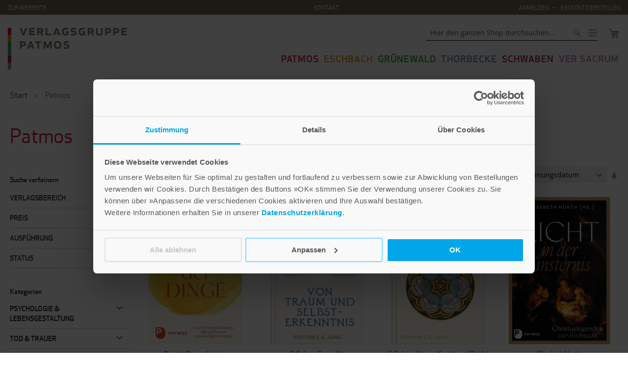

--- FILE ---
content_type: text/html; charset=UTF-8
request_url: https://shop.verlagsgruppe-patmos.de/patmos.html?p=2
body_size: 35724
content:
<!doctype html>
<html lang="de">
    <head >
        <script>
    var LOCALE = 'de\u002DDE';
    var BASE_URL = 'https\u003A\u002F\u002Fshop.verlagsgruppe\u002Dpatmos.de\u002F';
    var require = {
        'baseUrl': 'https\u003A\u002F\u002Fshop.verlagsgruppe\u002Dpatmos.de\u002Fstatic\u002Ffrontend\u002FAuw\u002Fverlagsgruppe\u002Dpatmos\u002Fde_DE'
    };</script>        <meta charset="utf-8"/>
<meta name="title" content="Shop des Patmos Verlags"/>
<meta name="description" content="Psychologie und Lebensgestaltung · Biografien und Lebensgeschichten · Religion und Spiritualität · Weltreligionen · Tod und Trauer"/>
<meta name="robots" content="INDEX,FOLLOW"/>
<meta name="viewport" content="width=device-width, initial-scale=1"/>
<meta name="format-detection" content="telephone=no"/>
<title>Shop des Patmos Verlags</title>
<link  rel="stylesheet" type="text/css"  media="all" href="https://shop.verlagsgruppe-patmos.de/static/frontend/Auw/verlagsgruppe-patmos/de_DE/mage/calendar.css" />
<link  rel="stylesheet" type="text/css"  media="all" href="https://shop.verlagsgruppe-patmos.de/static/frontend/Auw/verlagsgruppe-patmos/de_DE/css/styles-m.css" />
<link  rel="stylesheet" type="text/css"  media="all" href="https://shop.verlagsgruppe-patmos.de/static/frontend/Auw/verlagsgruppe-patmos/de_DE/css/store.css" />
<link  rel="stylesheet" type="text/css"  media="all" href="https://shop.verlagsgruppe-patmos.de/static/frontend/Auw/verlagsgruppe-patmos/de_DE/Amasty_Affiliate/css/default.css" />
<link  rel="stylesheet" type="text/css"  media="all" href="https://shop.verlagsgruppe-patmos.de/static/frontend/Auw/verlagsgruppe-patmos/de_DE/Amasty_Base/vendor/slick/amslick.min.css" />
<link  rel="stylesheet" type="text/css"  media="all" href="https://shop.verlagsgruppe-patmos.de/static/frontend/Auw/verlagsgruppe-patmos/de_DE/Auw_Sidebar/css/module.css" />
<link  rel="stylesheet" type="text/css"  media="all" href="https://shop.verlagsgruppe-patmos.de/static/frontend/Auw/verlagsgruppe-patmos/de_DE/StripeIntegration_Payments/css/wallets.css" />
<link  rel="stylesheet" type="text/css"  media="all" href="https://shop.verlagsgruppe-patmos.de/static/frontend/Auw/verlagsgruppe-patmos/de_DE/Amasty_Preorder/css/ampreorder.css" />
<link  rel="stylesheet" type="text/css"  media="screen and (min-width: 768px)" href="https://shop.verlagsgruppe-patmos.de/static/frontend/Auw/verlagsgruppe-patmos/de_DE/css/styles-l.css" />
<link  rel="stylesheet" type="text/css"  media="print" href="https://shop.verlagsgruppe-patmos.de/static/frontend/Auw/verlagsgruppe-patmos/de_DE/css/print.css" />
<link  rel="stylesheet" type="text/css"  media="all" href="https://maxcdn.bootstrapcdn.com/font-awesome/4.5.0/css/font-awesome.min.css" />
<script  type="text/javascript"  src="https://shop.verlagsgruppe-patmos.de/static/frontend/Auw/verlagsgruppe-patmos/de_DE/requirejs/require.js"></script>
<script  type="text/javascript"  src="https://shop.verlagsgruppe-patmos.de/static/frontend/Auw/verlagsgruppe-patmos/de_DE/mage/requirejs/mixins.js"></script>
<script  type="text/javascript"  src="https://shop.verlagsgruppe-patmos.de/static/frontend/Auw/verlagsgruppe-patmos/de_DE/requirejs-config.js"></script>
<link rel="preload" as="font" crossorigin="anonymous" href="https://shop.verlagsgruppe-patmos.de/static/frontend/Auw/verlagsgruppe-patmos/de_DE/fonts/opensans/light/opensans-300.woff2" />
<link rel="preload" as="font" crossorigin="anonymous" href="https://shop.verlagsgruppe-patmos.de/static/frontend/Auw/verlagsgruppe-patmos/de_DE/fonts/opensans/regular/opensans-400.woff2" />
<link rel="preload" as="font" crossorigin="anonymous" href="https://shop.verlagsgruppe-patmos.de/static/frontend/Auw/verlagsgruppe-patmos/de_DE/fonts/opensans/semibold/opensans-600.woff2" />
<link rel="preload" as="font" crossorigin="anonymous" href="https://shop.verlagsgruppe-patmos.de/static/frontend/Auw/verlagsgruppe-patmos/de_DE/fonts/opensans/bold/opensans-700.woff2" />
<link rel="preload" as="font" crossorigin="anonymous" href="https://shop.verlagsgruppe-patmos.de/static/frontend/Auw/verlagsgruppe-patmos/de_DE/fonts/Luma-Icons.woff2" />
<link  rel="apple-touch-icon" sizes="180×180" href="https://shop.verlagsgruppe-patmos.de/static/frontend/Auw/verlagsgruppe-patmos/de_DE/Magento_Theme/icons/apple-touch-icon.png" />
<link  rel="icon" type="image/x-icon" href="https://shop.verlagsgruppe-patmos.de/media/favicon/stores/1/favicon.ico" />
<link  rel="shortcut icon" type="image/x-icon" href="https://shop.verlagsgruppe-patmos.de/media/favicon/stores/1/favicon.ico" />
 <meta property="og:image" content="https://www.verlagsgruppe-patmos.de/typo3conf/ext/auw_config/Resources/Public/Img/facebook.png">

<script id="Cookiebot" src="https://consent.cookiebot.com/uc.js" data-cbid="d8247303-844a-46cf-b799-a89d09549dfd" type="text/javascript" async src_type="url"></script>

<script async src="https://www.googletagmanager.com/gtag/js?id=G-9H563H33HW" data-cookieconsent="statistics"></script>
<script type="text/plain" data-cookieconsent="statistics">
  window.dataLayer = window.dataLayer || [];
  function gtag(){dataLayer.push(arguments);}
  gtag('js', new Date());

  gtag('config', 'G-9H563H33HW');
</script>

	<!-- Hotjar Tracking Code for Site 5237934-->
	<script>
		(function(h,o,t,j,a,r){
			h.hj=h.hj||function(){(h.hj.q=h.hj.q||[]).push(arguments)};
			h._hjSettings={hjid:5237934,hjsv:6};
			a=o.getElementsByTagName('head')[0];
			r=o.createElement('script');r.async=1;
			r.src=t+h._hjSettings.hjid+j+h._hjSettings.hjsv;
			a.appendChild(r);
		})(window,document,'https://static.hotjar.com/c/hotjar-','.js?sv=');
	</script>
                <script>
        window.getWpGA4Cookie = function(name) {
            match = document.cookie.match(new RegExp(name + '=([^;]+)'));
            if (match) return decodeURIComponent(match[1].replace(/\+/g, ' ')) ;
        };

        window.dataLayer = window.dataLayer || [];
                var dl4Objects = [{"pageName":"Shop des Patmos Verlags","pageType":"category"},{"ecommerce":{"items":[{"item_name":"Die Seele der Dinge","affiliation":"Verlagsgruppe Patmos - Verlagsgruppe Patmos Shop - Default Store View","item_id":"34741","price":"18.00","item_category":"Patmos","item_list_name":"Patmos","item_list_id":"3086","index":1},{"item_name":"Von Traum und Selbsterkenntnis","affiliation":"Verlagsgruppe Patmos - Verlagsgruppe Patmos Shop - Default Store View","item_id":"34739","price":"16.00","item_category":"Patmos","item_list_name":"Patmos","item_list_id":"3086","index":2},{"item_name":"Zum Sinn finden","affiliation":"Verlagsgruppe Patmos - Verlagsgruppe Patmos Shop - Default Store View","item_id":"34738","price":"18.00","item_category":"Patmos","item_list_name":"Patmos","item_list_id":"3086","index":3},{"item_name":"Licht in der Finsternis","affiliation":"Verlagsgruppe Patmos - Verlagsgruppe Patmos Shop - Default Store View","item_id":"34737","price":"24.00","item_category":"Patmos","item_list_name":"Patmos","item_list_id":"3086","index":4},{"item_name":"Ein Mensch zu sein auf Erden","affiliation":"Verlagsgruppe Patmos - Verlagsgruppe Patmos Shop - Default Store View","item_id":"34736","price":"28.00","item_category":"Patmos","item_list_name":"Patmos","item_list_id":"3086","index":5},{"item_name":"Ich h\u00f6rte, Sie sind Christ?","affiliation":"Verlagsgruppe Patmos - Verlagsgruppe Patmos Shop - Default Store View","item_id":"34735","price":"18.00","item_category":"Patmos","item_list_name":"Patmos","item_list_id":"3086","index":6},{"item_name":"Gib dem Leben eine Chance","affiliation":"Verlagsgruppe Patmos - Verlagsgruppe Patmos Shop - Default Store View","item_id":"34734","price":"20.00","item_category":"Patmos","item_list_name":"Patmos","item_list_id":"3086","index":7},{"item_name":"Gemeinsam trauern \u2013 gemeinsam leben","affiliation":"Verlagsgruppe Patmos - Verlagsgruppe Patmos Shop - Default Store View","item_id":"34733","price":"16.00","item_category":"Patmos","item_list_name":"Patmos","item_list_id":"3086","index":8},{"item_name":"Praxisbuch Trauerfeiern und Bestattungen","affiliation":"Verlagsgruppe Patmos - Verlagsgruppe Patmos Shop - Default Store View","item_id":"34729","price":"24.00","item_category":"Patmos","item_list_name":"Patmos","item_list_id":"3086","index":9},{"item_name":"Praxisbuch Trauerreden","affiliation":"Verlagsgruppe Patmos - Verlagsgruppe Patmos Shop - Default Store View","item_id":"34728","price":"24.00","item_category":"Patmos","item_list_name":"Patmos","item_list_id":"3086","index":10},{"item_name":"Der kleine Trauerbegleiter","affiliation":"Verlagsgruppe Patmos - Verlagsgruppe Patmos Shop - Default Store View","item_id":"34727","price":"16.00","item_category":"Patmos","item_list_name":"Patmos","item_list_id":"3086","index":11},{"item_name":"ZusammenHalten","affiliation":"Verlagsgruppe Patmos - Verlagsgruppe Patmos Shop - Default Store View","item_id":"34726","price":"25.00","item_category":"Patmos","item_list_name":"Patmos","item_list_id":"3086","index":12},{"item_name":"Die Psychologie von C.G. Jung","affiliation":"Verlagsgruppe Patmos - Verlagsgruppe Patmos Shop - Default Store View","item_id":"34679","price":"29.00","item_category":"Patmos","item_list_name":"Patmos","item_list_id":"3086","index":13},{"item_name":"Angst \u2013 Aufwachsen in unsicheren Zeiten und wie wir unseren Kindern helfen, mutig in die Welt zu gehen","affiliation":"Verlagsgruppe Patmos - Verlagsgruppe Patmos Shop - Default Store View","item_id":"34471","price":"18.00","item_category":"Patmos","item_list_name":"Patmos","item_list_id":"3086","index":14},{"item_name":"Der Coach aus dem Kinderzimmer","affiliation":"Verlagsgruppe Patmos - Verlagsgruppe Patmos Shop - Default Store View","item_id":"34470","price":"18.00","item_category":"Patmos","item_list_name":"Patmos","item_list_id":"3086","index":15}],"item_list_id":"3086","item_list_name":"Patmos"},"event":"view_item_list"},{"ecommerce":{"items":[{"item_name":"Liebe ist bunt","affiliation":"Verlagsgruppe Patmos - Verlagsgruppe Patmos Shop - Default Store View","item_id":"34469","price":"20.00","item_category":"Patmos","item_list_name":"Patmos","item_list_id":"3086","index":16},{"item_name":"Erholung beginnt im Kopf","affiliation":"Verlagsgruppe Patmos - Verlagsgruppe Patmos Shop - Default Store View","item_id":"34405","price":"18.00","item_category":"Patmos","item_list_name":"Patmos","item_list_id":"3086","index":17},{"item_name":"Mutig leben und zur Ganzheit finden","affiliation":"Verlagsgruppe Patmos - Verlagsgruppe Patmos Shop - Default Store View","item_id":"34468","price":"28.00","item_category":"Patmos","item_list_name":"Patmos","item_list_id":"3086","index":18},{"item_name":"Die Psychologie des Yoga und der Meditation","affiliation":"Verlagsgruppe Patmos - Verlagsgruppe Patmos Shop - Default Store View","item_id":"34467","price":"56.00","item_category":"Patmos","item_list_name":"Patmos","item_list_id":"3086","index":19},{"item_name":"Schatten und Pers\u00f6nlichkeit","affiliation":"Verlagsgruppe Patmos - Verlagsgruppe Patmos Shop - Default Store View","item_id":"34466","price":"19.00","item_category":"Patmos","item_list_name":"Patmos","item_list_id":"3086","index":20},{"item_name":"Das Wesentliche","affiliation":"Verlagsgruppe Patmos - Verlagsgruppe Patmos Shop - Default Store View","item_id":"34464","price":"20.00","item_category":"Patmos","item_list_name":"Patmos","item_list_id":"3086","index":21},{"item_name":"Gelassenheit","affiliation":"Verlagsgruppe Patmos - Verlagsgruppe Patmos Shop - Default Store View","item_id":"34472","price":"16.00","item_category":"Patmos","item_list_name":"Patmos","item_list_id":"3086","index":22},{"item_name":"Das Scheitern","affiliation":"Verlagsgruppe Patmos - Verlagsgruppe Patmos Shop - Default Store View","item_id":"34463","price":"22.00","item_category":"Patmos","item_list_name":"Patmos","item_list_id":"3086","index":23},{"item_name":"Der Weg zur Befreiung","affiliation":"Verlagsgruppe Patmos - Verlagsgruppe Patmos Shop - Default Store View","item_id":"34462","price":"19.00","item_category":"Patmos","item_list_name":"Patmos","item_list_id":"3086","index":24}],"item_list_id":"3086","item_list_name":"Patmos"},"event":"view_item_list"}];
        for (var i in dl4Objects) {
            window.dataLayer.push({ecommerce: null});
            window.dataLayer.push(dl4Objects[i]);
        }
                var wpGA4Cookies = ['wp_ga4_user_id','wp_ga4_customerGroup'];
        wpGA4Cookies.map(function(cookieName) {
            var cookieValue = window.getWpGA4Cookie(cookieName);
            if (cookieValue) {
                var dl4Object = {};
                dl4Object[cookieName.replace('wp_ga4_', '')] = cookieValue;
                window.dataLayer.push(dl4Object);
            }
        });
    </script>

    <!-- Google Tag Manager -->
<script>(function(w,d,s,l,i){w[l]=w[l]||[];w[l].push({'gtm.start':
new Date().getTime(),event:'gtm.js'});var f=d.getElementsByTagName(s)[0],
j=d.createElement(s),dl=l!='dataLayer'?'&l='+l:'';j.async=true;j.src=
'https://www.googletagmanager.com/gtm.js?id='+i+dl;f.parentNode.insertBefore(j,f);
})(window,document,'script','dataLayer','GTM-MLDT4J3');</script>
<!-- End Google Tag Manager -->    <script type="text/x-magento-init">
        {
            "*": {
                "Magento_PageCache/js/form-key-provider": {
                    "isPaginationCacheEnabled":
                        0                }
            }
        }
    </script>
    </head>
    <body data-container="body"
          data-mage-init='{"loaderAjax": {}, "loader": { "icon": "https://shop.verlagsgruppe-patmos.de/static/frontend/Auw/verlagsgruppe-patmos/de_DE/images/loader-2.gif"}}'
        class="no-category page-with-filter page-products categorypath-patmos category-patmos catalog-category-view page-layout-2columns-left" id="body">
        <!-- Google Tag Manager (noscript) -->
<noscript><iframe src="https://www.googletagmanager.com/ns.html?id=GTM-MLDT4J3"
height="0" width="0" style="display:none;visibility:hidden"></iframe></noscript>
<!-- End Google Tag Manager (noscript) -->    <canvas id="screen"></canvas>
    <div id="mageplaza-betterpopup-block" class="mageplaza-betterpopup-block"
         data-mage-init='{"mpPopup": { "dataPopup": {"url":"https:\/\/shop.verlagsgruppe-patmos.de\/betterpopup\/ajax\/success\/","isScroll":false,"afterSeconds":{"isAfterSeconds":false,"delay":0},"percentage":"50","fullScreen":{"isFullScreen":false,"bgColor":"#f1efec"},"isExitIntent":true,"isShowPopupSuccess":"0","isShowFireworks":"0","popupConfig":{"width":"700","height":"420","cookieExp":"28","delay":0,"showOnDelay":true},"srcCloseIconWhite":"https:\/\/shop.verlagsgruppe-patmos.de\/static\/frontend\/Auw\/verlagsgruppe-patmos\/de_DE\/Mageplaza_BetterPopup\/images\/icon-close-white.png"}}}'>
        <div id="bio_ep" style="background-color: #f1efec; display:none">
            <div class="mageplaza-betterpopup-content">
                <div id="bio_ep_close" aria-label="Close">
                    <img src="https://shop.verlagsgruppe-patmos.de/static/frontend/Auw/verlagsgruppe-patmos/de_DE/Mageplaza_BetterPopup/images/icon-close.png" alt="Close"/>
                </div>
                <div id="bio_ep_content" class="better-popup-content"
                     style="color: #000222">
                    <div id="mp-popup-template3">
    <div class="tmp3-img-content">
    </div>
    <div class="tmp3-text-content">
        <div class="tmp3-title">»Lebe gut« Newsletter</div>

<div class="tmp3-text mppopup-text mb1">
Abonnieren Sie unseren Newsletter »Lebe gut« und erhalten Sie Tipps und Inspirationen für ein rundum gutes Leben, leckere Rezeptideen und Geschichten zum Vor- und Selberlesen.  Außerdem halten wir Sie über unsere Neuerscheinungen auf dem Laufenden.
</div>

<div id="rmOrganism">
  <div class="rmEmbed rmLayout--vertical rmBase">
    <div data-page-type="formSubscribe" class="rmBase__body rmSubscription">
      <form method="post" action="https://t7f965245.emailsys1a.net/197/2337/03fcaad6ec/subscribe/form.html?_g=1740398675" class="rmBase__content">
        <div class="rmBase__container">
          <div class="rmBase__section">
            <div class="rmBase__el rmBase__el--input rmBase__el--label-pos-left" data-field="email">
              <label for="email" class="rmBase__compLabel rmBase__compLabel--hideable">
                E-Mail
              </label>
              <div class="rmBase__compContainer">
                <input type="text" name="email" id="email" placeholder="" value="" class="rmBase__comp--input comp__input">
                <div class="rmBase__compError"></div>
              </div>
            </div>
            <div class="rmBase__el rmBase__el--cta">
              <button type="submit" class="rmBase__comp--cta">
                Anmelden
              </button>
            </div>
          </div>
        </div>
      </form>
    </div>
    <div data-page-type="pageSubscribeSuccess" class="rmBase__body rmSubscription hidden">
      <div class="rmBase__content">
        <div class="rmBase__container">
          <div class="rmBase__section">
            <div class="rmBase__el rmBase__el--text">
              <div class="rmBase__comp--text">
                Vielen Dank für Ihre Anmeldung!
                <br>
                <br>
                Eine E-Mail mit einem Aktivierungslink wurde an Ihre E-Mail-Adresse geschickt!
    <!-- this linebreak is important, don't remove it! this will force trailing linebreaks to be displayed -->
                <br>
              </div>
            </div>
          </div>
        </div>
      </div>
    </div>
  </div>
</div>

        <div class="tmp3-text mppopup-text fs14">Ja, ich möchte den kostenlosen Newsletter »Lebe gut« abonnieren und stimme der Nutzung meiner Kontaktdaten für E-Mail-Marketing durch die Verlagsgruppe Patmos zu. Den Newsletter kann ich jederzeit abbestellen. Ich bin einverstanden, dass mein personenbezogenes Nutzungsverhalten im Newsletter erfasst und ausgewertet wird, um Inhalte besser auf meine Interessen auszurichten. <br>Details stehen in den <a href="https://www.verlagsgruppe-patmos.de/datenschutz" target="_blank">Datenschutzhinweisen</a>.</div>
    </div>
</div>

<style>

	.mppopup-text
	{
		font-size: 15px;
	}

.mppopup-text.mb1
	{
                margin-top:1.5rem;
	}

	.mppopup-text.fs14
	{
		font-size: 13px;
	}

        .rmBody.rmBody--embed {
        background: #f1efec;
    }
    #rmOrganism .rmBase {
        background: #f1efec;
        color: #666666;
        font-family: 'Apex New', Helvetica, system-ui, sans-serif;
    }
    #rmOrganism .rmBase__comp--textlink {
        color: #b5b7b4;
    }
    #rmOrganism .rmBase__comp--link {
        color: #b5b7b4;
    }
    #rmOrganism .rmBase__comp--button {
		background: #97897a;
		  font-size: 12px;
		  font-weight: 600;
		  text-transform: uppercase;
		  letter-spacing: 0.5px;
		  border-radius: 4px;
		  height: 33px;
		  color:#fff;
    }
    #rmOrganism .rmBase__comp--cta {
		background: #97897a;
		  font-size: 12px;
		  font-weight: 600;
		  text-transform: uppercase;
		  letter-spacing: 0.5px;
		  border-radius: 4px;
		  height: 33px;
		  color:#fff;
    }
    #rmOrganism .rmBase__compError {
        color: #FFFFFF;
        background-color: #FF0000;
    }
        #rmOrganism .rmSubscription {
        background: #f1efec;
        color: #666666;
        font-family: 'Apex New', Helvetica, system-ui, sans-serif;
    }
    #rmOrganism .rmSubscription .rmBase__el {
        font-size: 11px;
        margin-bottom: 1em;
    }
    #rmOrganism .rmSubscription .rmBase__el--logo {
        text-align: left;
    }
    #rmOrganism .rmSubscription .rmBase__el--heading {
        margin-bottom: 0px;
        text-align: left;
    }
    #rmOrganism .rmSubscription .rmBase__el--text {
        margin-bottom: 0px;
        text-align: left;
    }
    #rmOrganism .rmSubscription .rmBase__el--link {
        text-align: left;
    }
    #rmOrganism .rmSubscription .rmBase__el--captcha {
        text-align: left;
    }
    #rmOrganism .rmSubscription .rmBase__el--cta {
        align-items: flex-end
    }
    #rmOrganism .rmSubscription .rmBase__el--legal-notice {
        text-align: left;
    }
    #rmOrganism .rmSubscription .rmBase__comp--heading {
        color: #021C1E;
        font-size: 36px;
        line-height: 45px;
    }
    #rmOrganism .rmSubscription .rmBase__comp--text {
        font-size: 11px;
        line-height: 17px;
    }
    #rmOrganism .rmSubscription .rmBase__compLabel {
        color: #666666;
    }
    #rmOrganism .rmSubscription .rmBase__comp--cta {
        font-size: 11px;
    }
    #rmOrganism .rmPopup__close {
        font-family: 'Verdana', Geneva, sans-serif;
    }
    #rmOrganism .rmPopup__backdrop {
        background: #303233;
        opacity: 0.6;
    }
        #rmOrganism .rmPage {
        background: #f9f6f8;
        color: #666666;
        font-family: 'Apex New', Helvetica, system-ui, sans-serif;
    }
    #rmOrganism .rmPage .rmBase__comp--heading {
        color: #021C1E;
    }
    #rmOrganism .rmPage .rmBase__compLabel {
        color: #666666;
    }
	
    .rmBody{margin:0;padding:0}#rmOrganism{box-sizing:border-box}#rmOrganism *{color:currentColor;border:0;font-size:100%;font:inherit;margin:0;outline:none;padding:0;vertical-align:baseline}#rmOrganism *,#rmOrganism :after,#rmOrganism :before{box-sizing:inherit}#rmOrganism button::-moz-focus-inner,#rmOrganism input::-moz-focus-inner{border:0;padding:0}#rmOrganism input[type=email],#rmOrganism input[type=password],#rmOrganism input[type=text],#rmOrganism textarea{-webkit-appearance:none}#rmOrganism .hidden{display:none!important}#rmOrganism .rmPopup__container{bottom:0;display:none;left:0;overflow:hidden;pointer-events:none;position:fixed;right:0;top:0;z-index:1000}#rmOrganism .rmPopup__container.rmPopup--show{display:flex}#rmOrganism .rmPopup__container .rmPopup__backdrop{display:block;height:100%;left:0;pointer-events:auto;position:absolute;top:0;width:100%}#rmOrganism .rmPopup__container .rmPopup{overflow:hidden;pointer-events:auto}#rmOrganism .rmPopup__container .rmPopup .rmPopup__close{align-items:center;background:rgba(0,0,0,.6);border-radius:100%;color:#fff;cursor:pointer;display:flex;flex-direction:column;font-family:Arial,Helvetica,sans-serif;font-size:20px;font-weight:700;height:1.6em;justify-content:center;line-height:1;position:absolute;right:2px;text-align:center;top:2px;width:1.6em;z-index:100}#rmOrganism .rmPopup__container .rmPopup.rmPopup--modal{border-radius:1em 1em 0 0;max-height:90%;overflow:hidden;position:absolute;bottom:0;left:50%;transform:translate(-50%);width:98%}@media screen and (min-width:768px){#rmOrganism .rmPopup__container .rmPopup.rmPopup--modal{border-radius:1em;box-shadow:0 0 1em rgba(0,0,0,.25);bottom:auto;top:5%;width:calc(100% - 2em)}}#rmOrganism .rmPopup__container .rmPopup.rmPopup--sidebar{border-radius:1em 0 0 0;box-shadow:0 0 1em rgba(0,0,0,.25);max-height:calc(100% - 1em);overflow:hidden;position:absolute;right:0;bottom:0;width:calc(100% - 1em)}#rmOrganism .rmPopup__container .rmPopup.rmPopup--banner{box-shadow:0 0 1em rgba(0,0,0,.15);overflow:hidden;position:absolute;left:0;width:100%}#rmOrganism .rmPopup__container .rmPopup.rmPopup--banner.rmLayout--banner-top{top:0}#rmOrganism .rmPopup__container .rmPopup.rmPopup--banner.rmLayout--banner-bottom{bottom:0}#rmOrganism .rmBase__el .comp__input,#rmOrganism .rmBase__el .comp__select{background:#fff;border:none;border-radius:.25em;box-shadow:inset 0 2px 1px rgba(0,0,0,.05),inset 0 0 0 1px rgba(0,0,0,.2);color:#666;font-family:inherit;font-size:1em;font-weight:400;height:2.5em;line-height:1.5;margin:0;outline:none;padding:.5em;vertical-align:top;width:100%}#rmOrganism .rmBase__el .comp__input:focus,#rmOrganism .rmBase__el .comp__select:focus{box-shadow:inset 0 2px 1px rgba(0,0,0,.05),inset 0 0 0 1px rgba(0,0,0,.5);color:#666;outline:none}#rmOrganism .rmBase__el .comp__input::placeholder{color:currentColor!important;opacity:1!important}#rmOrganism .rmBase__el.rmBase__el--has-error .rmBase__compError{display:inline-block}#rmOrganism .rmBase__el--title .rmBase__comp--titleInput{margin-top:1em}#rmOrganism .rmBase__el--image{margin:0!important}#rmOrganism .rmBase__comp--image{background:no-repeat 50%;height:100%;position:relative;width:100%}#rmOrganism .rmBase__comp--image.image--fit{background-size:cover}#rmOrganism .rmBase__comp--image .image__link{display:block;height:100%;width:100%}#rmOrganism .rmBase__comp--logo{border:none;display:inline-block;height:auto;max-width:100%;vertical-align:top}#rmOrganism .rmBase__comp--logolink{display:inline-block}#rmOrganism .rmBase__comp--cta{cursor:pointer;display:inline-block;font-family:inherit;line-height:1.5;font-weight:700;text-align:center;padding:.5em 1.5em}#rmOrganism .rmBase__comp--button,#rmOrganism .rmBase__comp--link{cursor:pointer;display:inline-block;line-height:1.5;text-decoration:none}#rmOrganism .rmBase__comp--link{font-weight:400;padding:.5em 0}#rmOrganism .rmBase__comp--link:hover{text-decoration:underline}#rmOrganism .rmBase__comp--button{font-weight:700;padding:.5em 1em}#rmOrganism .rmBase__comp--textlink{cursor:pointer;font-weight:400;text-decoration:none}#rmOrganism .rmBase__comp--textlink:hover{text-decoration:underline}#rmOrganism .rmBase__comp--captcha{display:inline-block;max-width:100%;overflow:hidden;text-align:left;vertical-align:top}#rmOrganism .rmBase__comp--coupon{border:2px dashed;display:inline-block;line-height:1.5;padding:.75em 2.25em}#rmOrganism .rmBase__comp--birthday{display:flex}#rmOrganism .rmBase__comp--birthday .comp__select{flex-grow:1;min-width:1%}#rmOrganism .rmBase__comp--birthday .comp__select:not(:first-child){margin-left:1em}#rmOrganism .rmBase__comp--privacy{align-items:center;display:flex}#rmOrganism .rmBase__comp--privacy .privacy__visual{flex-shrink:0;font-size:16px;height:4em;margin-right:1em;width:4em}#rmOrganism .rmBase__comp--privacy .privacy__text{font-size:11px;line-height:1.4;text-align:left}#rmOrganism .rmBase__comp--privacy .privacy__text a{color:currentColor;text-decoration:underline}#rmOrganism .rmBase__comp--checkbox .vFormCheckbox,#rmOrganism .rmBase__comp--radio .vFormCheckbox{align-items:flex-start;display:inline-flex}#rmOrganism .rmBase__comp--checkbox .vFormCheckbox .vFormCheckbox__indicator,#rmOrganism .rmBase__comp--radio .vFormCheckbox .vFormCheckbox__indicator{background:#fff;border:1px solid #ccc;border-radius:.125em;color:#666;cursor:pointer;display:inline-block;flex-shrink:0;font-size:1.25em;height:1em;line-height:0;position:relative;vertical-align:top;width:1em}#rmOrganism .rmBase__comp--checkbox .vFormCheckbox .vFormCheckbox__input,#rmOrganism .rmBase__comp--radio .vFormCheckbox .vFormCheckbox__input{display:none;left:0;opacity:0;position:absolute;top:0}#rmOrganism .rmBase__comp--checkbox .vFormCheckbox .vFormCheckbox__input:checked~.vFormCheckbox__indicator:after,#rmOrganism .rmBase__comp--radio .vFormCheckbox .vFormCheckbox__input:checked~.vFormCheckbox__indicator:after{background:url("data:image/svg+xml;charset=utf-8,%3Csvg xmlns='http://www.w3.org/2000/svg' viewBox='0 0 20 20' width='10' height='10'%3E%3Cpath fill='%23333' d='M19.4 2.6c-.8-.8-2-.8-2.8 0L6.4 12.8l-3-3.1c-.8-.8-2-.8-2.8 0-.8.8-.8 2 0 2.8L5.1 17c.8.8 2 .8 2.8 0l1.4-1.4L19.4 5.4c.8-.8.8-2 0-2.8z'/%3E%3C/svg%3E") no-repeat 50%;content:"";display:block;height:.75em;left:50%;margin:-.375em 0 0 -.375em;position:absolute;top:50%;width:.75em}#rmOrganism .rmBase__comp--checkbox .vFormCheckbox .vFormCheckbox__label,#rmOrganism .rmBase__comp--radio .vFormCheckbox .vFormCheckbox__label{font-size:1em;line-height:1.25;margin:0}#rmOrganism .rmBase__comp--checkbox .vFormCheckbox .vFormCheckbox__indicator~.vFormCheckbox__label,#rmOrganism .rmBase__comp--radio .vFormCheckbox .vFormCheckbox__indicator~.vFormCheckbox__label{margin:0 0 0 .75em}#rmOrganism .rmBase__comp--checkbox .vFormCheckbox:hover .vFormCheckbox__indicator,#rmOrganism .rmBase__comp--radio .vFormCheckbox:hover .vFormCheckbox__indicator{border-color:#666}#rmOrganism .rmBase__comp--checkbox{font-size:1em;line-height:1.25}#rmOrganism .rmBase__comp--radio{padding-top:.625em}#rmOrganism .rmBase__comp--radio .vFormRadio__group--inline,#rmOrganism .rmBase__comp--radio .vFormRadio__group--stacked{display:inline-flex;flex-direction:row;flex-wrap:wrap}#rmOrganism .rmBase__comp--radio .vFormRadio__group--stacked{flex-direction:column}#rmOrganism .rmBase__comp--radio .vFormRadio{align-items:flex-start;display:inline-flex;vertical-align:top}#rmOrganism .rmBase__comp--radio .vFormRadio .vFormRadio__indicator{background:#fff;border:1px solid #ccc;border-radius:100%;color:#666;cursor:pointer;display:inline-block;flex-shrink:0;font-size:1.25em;height:1em;position:relative;vertical-align:top;width:1em}#rmOrganism .rmBase__comp--radio .vFormRadio .vFormRadio__input{display:none;left:0;opacity:0;position:absolute;top:0}#rmOrganism .rmBase__comp--radio .vFormRadio .vFormRadio__input:checked~.vFormRadio__indicator:after{background:currentColor;border-radius:100%;content:"";display:block;height:.5em;left:50%;margin:-.25em 0 0 -.25em;position:absolute;top:50%;width:.5em}#rmOrganism .rmBase__comp--radio .vFormRadio .vFormRadio__label{font-size:1em;line-height:1.25;margin:0 0 0 .75em}#rmOrganism .rmBase__comp--radio .vFormRadio:hover .vFormRadio__indicator{border-color:#666}#rmOrganism .rmBase__comp--radio .vFormRadio--inline{display:inline-flex}#rmOrganism .rmBase__comp--radio .vFormRadio--inline:not(:first-child){margin-left:1em}#rmOrganism .rmBase__comp--radio .vFormRadio--stacked{display:flex}#rmOrganism .rmBase__comp--radio .vFormRadio--stacked:not(:first-child){margin-top:.5em}#rmOrganism .rmBase__compError{border-radius:3px;display:none;font-size:12px;font-weight:700;line-height:1.5;margin-top:2px;padding:1px 5px}#rmOrganism .rmBase__compError--radio{margin-top:.5em}#rmOrganism .rmBase__comp--legal-noticeDivider{background:currentColor;border:none;color:inherit;display:inline-block;font-size:1em;height:2px;line-height:0;margin-bottom:1em;opacity:.25;overflow:hidden;width:10em}#rmOrganism .rmBase__comp--legal-notice{font-size:11px;line-height:1.4}@media screen and (min-width:480px){#rmOrganism .rmSubscription .rmBase__el.rmBase__el--label-pos-left{display:flex}#rmOrganism .rmSubscription .rmBase__el.rmBase__el--label-pos-left .rmBase__compLabel{flex-basis:30%;flex-shrink:0;hyphens:auto;margin:0;max-width:30%;padding:.625em .5em 0 0}#rmOrganism .rmSubscription .rmBase__el.rmBase__el--label-pos-left .rmBase__compContainer{flex-grow:1}}#rmOrganism .rmLayout--vertical.rmBase{display:flex;flex-direction:column;max-width:480px}@media screen and (min-width:768px){#rmOrganism .rmLayout--vertical.rmBase .rmBase__container{padding:2em}}#rmOrganism .rmLayout--vertical.rmBase.rmLayout--vertical-image-top .rmBase__el--image{flex-shrink:0;height:100px}@media screen and (min-width:768px){#rmOrganism .rmLayout--vertical.rmBase.rmLayout--vertical-image-top .rmBase__el--image{height:140px}}#rmOrganism .rmLayout--vertical.rmBase.rmLayout--vertical-image-right{max-width:640px}#rmOrganism .rmLayout--vertical.rmBase.rmLayout--vertical-image-right .rmBase__el--image{flex-shrink:0;height:100px}@media screen and (min-width:768px){#rmOrganism .rmLayout--vertical.rmBase.rmLayout--vertical-image-right .rmBase__body{flex-direction:row}#rmOrganism .rmLayout--vertical.rmBase.rmLayout--vertical-image-right .rmBase__el--image{flex-basis:0px;flex-grow:1;height:auto;order:10}#rmOrganism .rmLayout--vertical.rmBase.rmLayout--vertical-image-right .rmBase__content{flex-basis:80%;flex-grow:1;flex-shrink:0;max-width:400px}}#rmOrganism .rmLayout--vertical.rmBase.rmLayout--vertical-image-bottom .rmBase__el--image{flex-shrink:0;height:100px;order:10}@media screen and (min-width:768px){#rmOrganism .rmLayout--vertical.rmBase.rmLayout--vertical-image-bottom .rmBase__el--image{height:140px}}#rmOrganism .rmLayout--vertical.rmBase.rmLayout--vertical-image-left{max-width:640px}#rmOrganism .rmLayout--vertical.rmBase.rmLayout--vertical-image-left .rmBase__el--image{flex-shrink:0;height:100px}@media screen and (min-width:768px){#rmOrganism .rmLayout--vertical.rmBase.rmLayout--vertical-image-left .rmBase__body{flex-direction:row}#rmOrganism .rmLayout--vertical.rmBase.rmLayout--vertical-image-left .rmBase__el--image{flex-basis:0px;flex-grow:1;height:auto}#rmOrganism .rmLayout--vertical.rmBase.rmLayout--vertical-image-left .rmBase__content{flex-basis:80%;flex-grow:1;flex-shrink:0;max-width:400px}}#rmOrganism .rmLayout--horizontal.rmBase{display:flex;flex-direction:column;max-width:640px}@media screen and (min-width:768px){#rmOrganism .rmLayout--horizontal.rmBase .rmBase__container{padding:2em}#rmOrganism .rmLayout--horizontal.rmBase .rmBase__section{display:flex;flex-direction:row}#rmOrganism .rmLayout--horizontal.rmBase .rmBase__section .rmBase__el{flex-basis:0px;flex-grow:1;margin-right:1em}#rmOrganism .rmLayout--horizontal.rmBase .rmBase__section .rmBase__el:last-child{margin-right:0}#rmOrganism .rmLayout--horizontal.rmBase .rmBase__section .rmBase__el--cta:not(:only-child),#rmOrganism .rmLayout--horizontal.rmBase .rmBase__section .rmBase__el--link:not(:only-child){flex-basis:auto;flex-grow:0;flex-shrink:0}#rmOrganism .rmLayout--horizontal.rmBase .rmBase__section .rmBase__el--label-pos-top~.rmBase__el--cta:not(:only-child),#rmOrganism .rmLayout--horizontal.rmBase .rmBase__section .rmBase__el--label-pos-top~.rmBase__el--link:not(:only-child){align-self:flex-end}#rmOrganism .rmLayout--horizontal.rmBase .rmBase__section:last-child .rmBase__el{margin-bottom:0}}#rmOrganism .rmLayout--horizontal.rmBase.rmLayout--horizontal-image-right{max-width:800px}#rmOrganism .rmLayout--horizontal.rmBase.rmLayout--horizontal-image-right .rmBase__el--image{flex-shrink:0;height:100px}@media screen and (min-width:768px){#rmOrganism .rmLayout--horizontal.rmBase.rmLayout--horizontal-image-right .rmBase__body{flex-direction:row}#rmOrganism .rmLayout--horizontal.rmBase.rmLayout--horizontal-image-right .rmBase__el--image{flex-basis:0px;flex-grow:1;height:auto;order:10}#rmOrganism .rmLayout--horizontal.rmBase.rmLayout--horizontal-image-right .rmBase__content{flex-basis:90%;flex-grow:1;flex-shrink:0;max-width:640px}}#rmOrganism .rmLayout--horizontal.rmBase.rmLayout--horizontal-image-left{max-width:800px}#rmOrganism .rmLayout--horizontal.rmBase.rmLayout--horizontal-image-left .rmBase__el--image{flex-shrink:0;height:100px}@media screen and (min-width:768px){#rmOrganism .rmLayout--horizontal.rmBase.rmLayout--horizontal-image-left .rmBase__body{flex-direction:row}#rmOrganism .rmLayout--horizontal.rmBase.rmLayout--horizontal-image-left .rmBase__el--image{flex-basis:0px;flex-grow:1;height:auto}#rmOrganism .rmLayout--horizontal.rmBase.rmLayout--horizontal-image-left .rmBase__content{flex-basis:90%;flex-grow:1;flex-shrink:0;max-width:640px}}@media screen and (min-width:768px){#rmOrganism .rmLayout--banner.rmBase{display:flex;flex-direction:column}#rmOrganism .rmLayout--banner.rmBase .rmBase__content{margin:0 auto;max-width:1200px;width:100%}#rmOrganism .rmLayout--banner.rmBase .rmBase__container{padding:1em 2em}#rmOrganism .rmLayout--banner.rmBase .rmBase__section{display:flex;flex-direction:row;min-width:480px}#rmOrganism .rmLayout--banner.rmBase .rmBase__section .rmBase__el{flex-basis:0px;flex-grow:1;margin-right:1em}#rmOrganism .rmLayout--banner.rmBase .rmBase__section .rmBase__el:last-child{margin-right:0}#rmOrganism .rmLayout--banner.rmBase .rmBase__section .rmBase__el--cta:not(:only-child),#rmOrganism .rmLayout--banner.rmBase .rmBase__section .rmBase__el--link:not(:only-child){flex-basis:auto;flex-grow:0;flex-shrink:0}#rmOrganism .rmLayout--banner.rmBase .rmBase__section .rmBase__el--label-pos-top~.rmBase__el--cta:not(:only-child),#rmOrganism .rmLayout--banner.rmBase .rmBase__section .rmBase__el--label-pos-top~.rmBase__el--link:not(:only-child){align-self:flex-end}#rmOrganism .rmLayout--banner.rmBase .rmBase__section:last-child .rmBase__el{margin-bottom:0}}#rmOrganism .rmSubscription.rmBase__body{display:flex;flex-direction:column;overflow:hidden}#rmOrganism .rmSubscription .rmBase__content{-webkit-overflow-scrolling:touch;box-sizing:border-box;margin:0;overflow:auto}#rmOrganism .rmSubscription .rmBase__container{padding:2em 1em}#rmOrganism .rmSubscription .rmBase__el .rmBase__compLabel{display:block;line-height:1.25;margin:0 0 .25em;max-width:99%;overflow:hidden;text-overflow:ellipsis;vertical-align:top;white-space:nowrap}#rmOrganism .rmSubscription .rmBase__el.rmBase__el--label-pos-none .rmBase__compLabel.rmBase__compLabel--hideable{display:none}#rmOrganism .rmSubscription .rmBase__el.rmBase__el--cta{display:flex;flex-direction:column}#rmOrganism .rmSubscription .rmBase__section:last-child .rmBase__el:last-child{margin-bottom:0}.rmBody.rmBody--subscription.rmBody--popup{background:#e9edf2}.rmBody.rmBody--subscription.rmBody--embed #rmOrganism .rmBase{margin:0 auto}#rmOrganism .rmPage{font-size:16px}#rmOrganism .rmPage .rmBase__container{margin:0 auto;max-width:44em;padding:2em 1em}@media screen and (min-width:768px){#rmOrganism .rmPage .rmBase__container{padding:2em}}#rmOrganism .rmPage .rmBase__comp--heading{font-size:2em;line-height:1.25}#rmOrganism .rmPage .rmBase__compLabel{display:block;line-height:1.25;margin:0 0 .25em;max-width:99%;overflow:hidden;text-overflow:ellipsis;vertical-align:top;white-space:nowrap}#rmOrganism .rmPage .rmBase__el{font-size:1em;line-height:1.4;margin-bottom:1em}#rmOrganism .rmPage .rmBase__el--logo{margin:0 0 3em}#rmOrganism .rmPage .rmBase__el--coupon,#rmOrganism .rmPage .rmBase__el--cta,#rmOrganism .rmPage .rmBase__el--unsubscribe-reason{margin:3em 0}#rmOrganism .rmPage .rmBase__el--coupon .rmBase__compLabel,#rmOrganism .rmPage .rmBase__el--unsubscribe-reason .rmBase__compLabel{margin:0 0 .5em;max-width:100%;overflow:visible;text-overflow:unset;white-space:normal}#rmOrganism .rmPage .rmBase__el--unsubscribe-reason{text-align:left}#rmOrganism .rmPage .rmBase__el--legal-notice{margin-top:3rem;text-align:left}#rmOrganism .rmPage .rmBase__section:last-child .rmBase__el:last-child{margin-bottom:0}#rmOrganism .rmLayout--page-centered .rmPage .rmBase__container,#rmOrganism .rmLayout--page-centered .rmPage .rmBase__container .rmBase__el--legal-notice{text-align:center}#rmOrganism .rmLayout--legacy .rmBase__el .comp__input,#rmOrganism .rmLayout--legacy .rmBase__el .comp__select{border-radius:0;height:2em;padding:.25em .5em}@media screen and (min-width:360px){#rmOrganism .rmLayout--legacy .rmSubscription .rmBase__el.rmBase__el--label-pos-left{display:flex}#rmOrganism .rmLayout--legacy .rmSubscription .rmBase__el.rmBase__el--label-pos-left .rmBase__compLabel{flex-basis:140px;flex-shrink:0;hyphens:auto;margin:0;max-width:140px;padding:.375em .5em 0 0}#rmOrganism .rmLayout--legacy .rmSubscription .rmBase__el.rmBase__el--label-pos-left .rmBase__compContainer{flex-grow:1}}#rmOrganism .rmLayout--legacy.rmBase{display:flex;flex-direction:column;max-width:400px}#rmOrganism .rmLayout--legacy.rmBase .rmBase__container{padding:10px}.rmBody.rmBody--subscription.rmBody--legacy{background:transparent}.rmBody.rmBody--subscription.rmBody--legacy.rmBody--embed #rmOrganism .rmBase{margin:0 auto 0 0}

	#rmOrganism .rmBase__el .comp__input
	{
		background: #ffffff;
		background-clip: border-box;
		background-clip: padding-box;
		border: 1px solid #c2c2c2;
		border-radius: 1px;
		font-family: 'Open Sans', 'Helvetica Neue', Helvetica, Arial, sans-serif;
		font-size: 14px;
		height: 32px;
		line-height: 1.42857143;
		padding: 0 9px;
		vertical-align: baseline;
		width: 100%;
		box-sizing: border-box;
		height: 32px;
		min-width: 270px;
		margin-right: 20px;
		border-top-right-radius: 0;
  }
  
  #rmOrganism .rmSubscription .rmBase__el.rmBase__el--label-pos-left .rmBase__compLabel
  {
	flex-basis:unset;
	font-size: 16px;
	  line-height: 1;
	  font-weight: 600;
	
  }
  
  .rmBase__section
  {
	display:flex;
  }
  
  #rmOrganism .rmSubscription .rmBase__container
  {
	padding-left:0!important;
	padding-right:0!important;
	}
	
	#rmOrganism .rmSubscription .rmBase__el.rmBase__el--label-pos-left .rmBase__compContainer
	{
	margin-top:1px;
	}
	
	#rmOrganism .rmSubscription .rmBase__comp--cta
	{
		font-size:12px;
		margin-left:8px;
		box-shadow: unset;
	}
	
	#rmOrganism .rmSubscription .rmBase__comp--text {
	  font-size: 19px;
	  line-height: 1;
	  font-weight: 600;
	}
	
@media only screen and (max-width: 767px) {


	#bio_ep_bg, #screen
	{
		display:none!important;
	}

	#mageplaza-betterpopup-block #bio_ep
	{
		font-family:'Apex New', Helvetica, system-ui, sans-serif;
		background-color: #f1efec;
	    padding: 36px;
	}

	#mageplaza-betterpopup-block #bio_ep #bio_ep_close {
		position: absolute;
	    right: 8px;
	    top: 8px;
	}

	#mageplaza-betterpopup-block #bio_ep .tmp3-title
	{
		font-size: 2.5rem;
	}

	#mageplaza-betterpopup-block #bio_ep .tmp3-sub-title
	{
		font-size: 2rem;
	    margin-top: 1rem;
	    margin-bottom: 1rem;
	}

	#mageplaza-betterpopup-block #bio_ep .mppopup-text
	{
		margin-bottom: 1rem;
	}

	#bio_ep {
	    position: fixed!important;
	    left: 5%!important;
	    right: 5%!important;
	    height: auto!important;
	    padding: 2rem!important;
	    top: calc(10%)!important;
	    z-index: 10100!important;
	    transform: unset!important;
	     width: 90%;
	}

	#bio_ep_bg
	{
	     display:none!important;
	}

	.mppopup-text
	{
		font-size: 15px;
	}

	.mppopup-text.mb1
	{
                margin-top:1.5rem;
	}

	.mppopup-text.fs14
	{
		font-size: 13px;
	}

        .tmp3-text-content
{
height:auto!important;
}

.rmBase__section
{
display:block;
}

#rmOrganism .rmSubscription .rmBase__el--cta
{
align-items: unset;}

#rmOrganism .rmSubscription .rmBase__comp--cta
{
margin-left:unset;
}

#rmOrganism .rmSubscription .rmBase__content
{
overflow:unset;
}

</style>
<script src="https://t7f965245.emailsys1a.net/form/197/3461/f781de19d6/embedded.js"></script>                </div>
            </div>
        </div>
            </div>
    <style>
        .mppopup-text {
            color: #000222        }

        /*default template*/
        .tmp3-img-content img{
            max-width: fit-content;
            height: 420px;
        }

        .tmp3-text-content{
            height: 420px;
        }
        /*Template 1*/
        .mp-popup-template4{
            background-position: bottom;
            background-repeat: no-repeat;
            background-size: cover;
        }

        /*Template 2*/
        #mp-popup-template5 .tmp5-img-content{
            width: -webkit-fill-available;
            max-width: 630px;
            max-height: 378px;
        }
        #mp-popup-template5 .tmp5-img-cap{
            width: -webkit-fill-available;
        }
        .tmp5-form .tmp5-img-email{
            width: -webkit-fill-available;
        }
        /*Template 3*/
        #mp-popup-template6 .tmp6-left-title{
            width: 40%;
            height: 420px;
        }
        #mp-popup-template6 .tmp6-text-content{
            width: 60%;
            height: 420px;
        }
    </style>

<script type="text/x-magento-init">
    {
        "*": {
            "Magento_PageBuilder/js/widget-initializer": {
                "config": {"[data-content-type=\"slider\"][data-appearance=\"default\"]":{"Magento_PageBuilder\/js\/content-type\/slider\/appearance\/default\/widget":false},"[data-content-type=\"map\"]":{"Magento_PageBuilder\/js\/content-type\/map\/appearance\/default\/widget":false},"[data-content-type=\"row\"]":{"Magento_PageBuilder\/js\/content-type\/row\/appearance\/default\/widget":false},"[data-content-type=\"tabs\"]":{"Magento_PageBuilder\/js\/content-type\/tabs\/appearance\/default\/widget":false},"[data-content-type=\"slide\"]":{"Magento_PageBuilder\/js\/content-type\/slide\/appearance\/default\/widget":{"buttonSelector":".pagebuilder-slide-button","showOverlay":"hover","dataRole":"slide"}},"[data-content-type=\"banner\"]":{"Magento_PageBuilder\/js\/content-type\/banner\/appearance\/default\/widget":{"buttonSelector":".pagebuilder-banner-button","showOverlay":"hover","dataRole":"banner"}},"[data-content-type=\"buttons\"]":{"Magento_PageBuilder\/js\/content-type\/buttons\/appearance\/inline\/widget":false},"[data-content-type=\"products\"][data-appearance=\"carousel\"]":{"Amasty_Xsearch\/js\/content-type\/products\/appearance\/carousel\/widget-override":false}},
                "breakpoints": {"desktop":{"label":"Desktop","stage":true,"default":true,"class":"desktop-switcher","icon":"Magento_PageBuilder::css\/images\/switcher\/switcher-desktop.svg","conditions":{"min-width":"1024px"},"options":{"products":{"default":{"slidesToShow":"5"}}}},"tablet":{"conditions":{"max-width":"1024px","min-width":"768px"},"options":{"products":{"default":{"slidesToShow":"4"},"continuous":{"slidesToShow":"3"}}}},"mobile":{"label":"Mobile","stage":true,"class":"mobile-switcher","icon":"Magento_PageBuilder::css\/images\/switcher\/switcher-mobile.svg","media":"only screen and (max-width: 768px)","conditions":{"max-width":"768px","min-width":"640px"},"options":{"products":{"default":{"slidesToShow":"3"}}}},"mobile-small":{"conditions":{"max-width":"640px"},"options":{"products":{"default":{"slidesToShow":"2"},"continuous":{"slidesToShow":"1"}}}}}            }
        }
    }
</script>

<div class="cookie-status-message" id="cookie-status">
    The store will not work correctly in the case when cookies are disabled.</div>
<script type="text&#x2F;javascript">document.querySelector("#cookie-status").style.display = "none";</script>
<script type="text/x-magento-init">
    {
        "*": {
            "cookieStatus": {}
        }
    }
</script>

<script type="text/x-magento-init">
    {
        "*": {
            "mage/cookies": {
                "expires": null,
                "path": "\u002F",
                "domain": ".shop.verlagsgruppe\u002Dpatmos.de",
                "secure": true,
                "lifetime": "3600"
            }
        }
    }
</script>
    <noscript>
        <div class="message global noscript">
            <div class="content">
                <p>
                    <strong>JavaScript scheint in Ihrem Browser deaktiviert zu sein.</strong>
                    <span>
                        Um unsere Website in bester Weise zu erfahren, aktivieren Sie Javascript in Ihrem Browser.                    </span>
                </p>
            </div>
        </div>
    </noscript>

<script>
    window.cookiesConfig = window.cookiesConfig || {};
    window.cookiesConfig.secure = true;
</script><script>    require.config({
        map: {
            '*': {
                wysiwygAdapter: 'mage/adminhtml/wysiwyg/tiny_mce/tinymce5Adapter'
            }
        }
    });</script><script>
    require.config({
        paths: {
            googleMaps: 'https\u003A\u002F\u002Fmaps.googleapis.com\u002Fmaps\u002Fapi\u002Fjs\u003Fv\u003D3\u0026key\u003D'
        },
        config: {
            'Magento_PageBuilder/js/utils/map': {
                style: ''
            },
            'Magento_PageBuilder/js/content-type/map/preview': {
                apiKey: '',
                apiKeyErrorMessage: 'You\u0020must\u0020provide\u0020a\u0020valid\u0020\u003Ca\u0020href\u003D\u0027https\u003A\u002F\u002Fshop.verlagsgruppe\u002Dpatmos.de\u002Fadminhtml\u002Fsystem_config\u002Fedit\u002Fsection\u002Fcms\u002F\u0023cms_pagebuilder\u0027\u0020target\u003D\u0027_blank\u0027\u003EGoogle\u0020Maps\u0020API\u0020key\u003C\u002Fa\u003E\u0020to\u0020use\u0020a\u0020map.'
            },
            'Magento_PageBuilder/js/form/element/map': {
                apiKey: '',
                apiKeyErrorMessage: 'You\u0020must\u0020provide\u0020a\u0020valid\u0020\u003Ca\u0020href\u003D\u0027https\u003A\u002F\u002Fshop.verlagsgruppe\u002Dpatmos.de\u002Fadminhtml\u002Fsystem_config\u002Fedit\u002Fsection\u002Fcms\u002F\u0023cms_pagebuilder\u0027\u0020target\u003D\u0027_blank\u0027\u003EGoogle\u0020Maps\u0020API\u0020key\u003C\u002Fa\u003E\u0020to\u0020use\u0020a\u0020map.'
            },
        }
    });
</script>

<script>
    require.config({
        shim: {
            'Magento_PageBuilder/js/utils/map': {
                deps: ['googleMaps']
            }
        }
    });
</script>
<div class="page-wrapper"><header class="page-header"><div class="panel wrapper"><div class="panel header">
<span class="typo3uri">
    <a href="https://www.verlagsgruppe-patmos.de/">Zur Webseite</a>
</span>
    <div class="typo3-content typo3-content-1097">
		
		
		
		        <div class="auw-ce    auw-ce__sb0  container auw-ce__g"><div class="row"><div class="col-md-12">
<a id="c1097"></a><ul><li><a title="Kontakt" href="https://www.verlagsgruppe-patmos.de/kontakt"><span>Kontakt</span></a></li><li><a title="Presse" href="https://www.verlagsgruppe-patmos.de/presse"><span>Presse</span></a></li><li><a title="Handel" href="https://www.verlagsgruppe-patmos.de/handel"><span>Handel</span></a></li><li><a title="Rights" href="https://www.verlagsgruppe-patmos.de/rights"><span>Rights</span></a></li><li><a title="Veranstaltungen" href="https://www.verlagsgruppe-patmos.de/veranstaltungen"><span>Veranstaltungen</span></a></li></ul>

</div></div></div>    </div>
 <a class="action skip contentarea"
   href="#contentarea">
    <span>
        Direkt zum Inhalt    </span>
</a>
<ul class="header links">    <li class="greet welcome" data-bind="scope: 'customer'">
        <!-- ko if: customer().fullname  -->
        <span class="logged-in"
              data-bind="text: new String('Willkommen, %1!').replace('%1', customer().fullname)">
        </span>
        <!-- /ko -->
        <!-- ko ifnot: customer().fullname  -->
        <span class="not-logged-in"
              data-bind="html: 'Herzlich&#x20;Willkommen&#x20;bei&#x20;der&#x20;Verlagsgruppe&#x20;Patmos'"></span>
                <!-- /ko -->
    </li>
    <script type="text/x-magento-init">
    {
        "*": {
            "Magento_Ui/js/core/app": {
                "components": {
                    "customer": {
                        "component": "Magento_Customer/js/view/customer"
                    }
                }
            }
        }
    }
    </script>
<li class="link authorization-link" data-label="oder">
    <a href="https://shop.verlagsgruppe-patmos.de/customer/account/login/referer/aHR0cHM6Ly9zaG9wLnZlcmxhZ3NncnVwcGUtcGF0bW9zLmRlL3BhdG1vcy5odG1sP3A9Mg%2C%2C/"        >Anmelden</a>
</li>
<li><a href="https://shop.verlagsgruppe-patmos.de/customer/account/create/" id="idz7aaK1kI" >Ein Konto erstellen</a></li></ul></div></div><div class="header content"><span data-action="toggle-nav" class="action nav-toggle"><span>Navigation umschalten</span></span>
<a
    class="logo"
    href="https://shop.verlagsgruppe-patmos.de/"
    title="Verlagsgruppe&#x20;Patmos"
    aria-label="store logo">
    <img src="https://shop.verlagsgruppe-patmos.de/static/frontend/Auw/verlagsgruppe-patmos/de_DE/images/logo_vg-patmos.png"
         title="Verlagsgruppe&#x20;Patmos"
         alt="Verlagsgruppe&#x20;Patmos"
            width="170"                />
</a>

<nav class="navigation" data-action="navigation">
    <ul data-mage-init='{"menu":{"responsive":true, "expanded":true, "position":{"my":"left top","at":"left bottom"}}}'>
        <li  class="level0 nav-1 category-item first level-top parent"><a href="https://shop.verlagsgruppe-patmos.de/patmos.html"  class="level-top" ><span>Patmos</span></a><ul class="level0 submenu"><li  class="level1 nav-1-1 category-item first parent"><a href="https://shop.verlagsgruppe-patmos.de/patmos/psychologie-lebensgestaltung.html" ><span>Psychologie &amp; Lebensgestaltung</span></a><ul class="level1 submenu"><li  class="level2 nav-1-1-1 category-item first"><a href="https://shop.verlagsgruppe-patmos.de/patmos/psychologie-lebensgestaltung/memoir.html" ><span>Memoir</span></a></li><li  class="level2 nav-1-1-2 category-item parent"><a href="https://shop.verlagsgruppe-patmos.de/patmos/psychologie-lebensgestaltung/lebenshilfe-lebensfragen.html" ><span>Lebenshilfe &amp; Lebensfragen</span></a><ul class="level2 submenu"><li  class="level3 nav-1-1-2-1 category-item first"><a href="https://shop.verlagsgruppe-patmos.de/patmos/psychologie-lebensgestaltung/lebenshilfe-lebensfragen/psychische-probleme-und-krisen.html" ><span>Psychische Probleme und Krisen</span></a></li><li  class="level3 nav-1-1-2-2 category-item"><a href="https://shop.verlagsgruppe-patmos.de/patmos/psychologie-lebensgestaltung/lebenshilfe-lebensfragen/besser-leben.html" ><span>Besser leben</span></a></li><li  class="level3 nav-1-1-2-3 category-item"><a href="https://shop.verlagsgruppe-patmos.de/patmos/psychologie-lebensgestaltung/lebenshilfe-lebensfragen/partnerschaft.html" ><span>Partnerschaft</span></a></li><li  class="level3 nav-1-1-2-4 category-item last"><a href="https://shop.verlagsgruppe-patmos.de/patmos/psychologie-lebensgestaltung/lebenshilfe-lebensfragen/weitere-themen-zu-lebenshilfe-und-lebensfragen.html" ><span>Weitere Themen</span></a></li></ul></li><li  class="level2 nav-1-1-3 category-item parent"><a href="https://shop.verlagsgruppe-patmos.de/patmos/psychologie-lebensgestaltung/eltern-kinder.html" ><span>Eltern &amp; Kinder</span></a><ul class="level2 submenu"><li  class="level3 nav-1-1-3-1 category-item first"><a href="https://shop.verlagsgruppe-patmos.de/patmos/psychologie-lebensgestaltung/eltern-kinder/erziehungsfragen.html" ><span>Erziehungsfragen</span></a></li><li  class="level3 nav-1-1-3-2 category-item"><a href="https://shop.verlagsgruppe-patmos.de/patmos/psychologie-lebensgestaltung/eltern-kinder/psychische-probleme-von-kindern.html" ><span>Psychische Probleme von Kindern</span></a></li><li  class="level3 nav-1-1-3-3 category-item"><a href="https://shop.verlagsgruppe-patmos.de/patmos/psychologie-lebensgestaltung/eltern-kinder/schwangerschaft-geburt.html" ><span>Schwangerschaft &amp; Geburt</span></a></li><li  class="level3 nav-1-1-3-4 category-item"><a href="https://shop.verlagsgruppe-patmos.de/patmos/psychologie-lebensgestaltung/eltern-kinder/religioese-erziehung.html" ><span>Religiöse Erziehung</span></a></li><li  class="level3 nav-1-1-3-5 category-item last"><a href="https://shop.verlagsgruppe-patmos.de/patmos/psychologie-lebensgestaltung/eltern-kinder/weitere-themen-zu-eltern-und-kinder.html" ><span>Weitere Themen </span></a></li></ul></li><li  class="level2 nav-1-1-4 category-item"><a href="https://shop.verlagsgruppe-patmos.de/patmos/psychologie-lebensgestaltung/psychologisches-sachbuch.html" ><span>Psychologisches Sachbuch</span></a></li><li  class="level2 nav-1-1-5 category-item last"><a href="https://shop.verlagsgruppe-patmos.de/patmos/psychologie-lebensgestaltung/edition-c-g-jung.html" ><span>Edition C.G. Jung</span></a></li></ul></li><li  class="level1 nav-1-2 category-item parent"><a href="https://shop.verlagsgruppe-patmos.de/patmos/tod-trauer.html" ><span>Tod &amp; Trauer</span></a><ul class="level1 submenu"><li  class="level2 nav-1-2-1 category-item first"><a href="https://shop.verlagsgruppe-patmos.de/patmos/tod-trauer/fuer-trauernde.html" ><span>Für Trauernde</span></a></li><li  class="level2 nav-1-2-2 category-item last"><a href="https://shop.verlagsgruppe-patmos.de/patmos/tod-trauer/fuer-sterbe-und-trauerbegleiter.html" ><span>Für Sterbe- und Trauerbegleiter</span></a></li></ul></li><li  class="level1 nav-1-3 category-item parent"><a href="https://shop.verlagsgruppe-patmos.de/patmos/religion-spiritualitaet.html" ><span>Religion &amp; Spiritualität</span></a><ul class="level1 submenu"><li  class="level2 nav-1-3-1 category-item first parent"><a href="https://shop.verlagsgruppe-patmos.de/patmos/religion-spiritualitaet/spiritualitaet.html" ><span>Spiritualität</span></a><ul class="level2 submenu"><li  class="level3 nav-1-3-1-1 category-item first"><a href="https://shop.verlagsgruppe-patmos.de/patmos/religion-spiritualitaet/spiritualitaet/christlich-leben.html" ><span>Christlich leben</span></a></li><li  class="level3 nav-1-3-1-2 category-item"><a href="https://shop.verlagsgruppe-patmos.de/patmos/religion-spiritualitaet/spiritualitaet/meditation-und-gebet.html" ><span>Meditation und Gebet</span></a></li><li  class="level3 nav-1-3-1-3 category-item"><a href="https://shop.verlagsgruppe-patmos.de/patmos/religion-spiritualitaet/spiritualitaet/advent-und-weihnachten.html" ><span>Advent und Weihnachten</span></a></li><li  class="level3 nav-1-3-1-4 category-item"><a href="https://shop.verlagsgruppe-patmos.de/patmos/religion-spiritualitaet/spiritualitaet/fastenzeit-und-ostern.html" ><span>Fastenzeit und Ostern</span></a></li><li  class="level3 nav-1-3-1-5 category-item"><a href="https://shop.verlagsgruppe-patmos.de/patmos/religion-spiritualitaet/spiritualitaet/klosterweisheit-und-klosterleben.html" ><span>Klosterweisheit und Klosterleben</span></a></li><li  class="level3 nav-1-3-1-6 category-item"><a href="https://shop.verlagsgruppe-patmos.de/patmos/religion-spiritualitaet/spiritualitaet/christliche-mystik.html" ><span>Christliche Mystik</span></a></li><li  class="level3 nav-1-3-1-7 category-item"><a href="https://shop.verlagsgruppe-patmos.de/patmos/religion-spiritualitaet/spiritualitaet/inspiration.html" ><span>Inspiration im Alltag</span></a></li><li  class="level3 nav-1-3-1-8 category-item"><a href="https://shop.verlagsgruppe-patmos.de/patmos/religion-spiritualitaet/spiritualitaet/oestliche-weisheit.html" ><span>Östliche Weisheit</span></a></li><li  class="level3 nav-1-3-1-9 category-item"><a href="https://shop.verlagsgruppe-patmos.de/patmos/religion-spiritualitaet/spiritualitaet/weitere-spirituelle-wege.html" ><span>Weitere spirituelle Wege</span></a></li><li  class="level3 nav-1-3-1-10 category-item"><a href="https://shop.verlagsgruppe-patmos.de/patmos/religion-spiritualitaet/spiritualitaet/khalil-gibran.html" ><span>Khalil Gibran</span></a></li><li  class="level3 nav-1-3-1-11 category-item"><a href="https://shop.verlagsgruppe-patmos.de/patmos/religion-spiritualitaet/spiritualitaet/buecher-zum-schenken.html" ><span>Bücher zum Schenken</span></a></li><li  class="level3 nav-1-3-1-12 category-item last"><a href="https://shop.verlagsgruppe-patmos.de/patmos/religion-spiritualitaet/spiritualitaet/weitere-spirituelle-themen.html" ><span>Weitere Themen  </span></a></li></ul></li><li  class="level2 nav-1-3-2 category-item"><a href="https://shop.verlagsgruppe-patmos.de/patmos/religion-spiritualitaet/kalender.html" ><span>Kalender</span></a></li><li  class="level2 nav-1-3-3 category-item"><a href="https://shop.verlagsgruppe-patmos.de/patmos/religion-spiritualitaet/christentum-gesellschaft.html" ><span>Gesellschaft &amp; Religionen</span></a></li><li  class="level2 nav-1-3-4 category-item"><a href="https://shop.verlagsgruppe-patmos.de/patmos/religion-spiritualitaet/eugen-drewermann.html" ><span>Eugen Drewermann</span></a></li><li  class="level2 nav-1-3-5 category-item"><a href="https://shop.verlagsgruppe-patmos.de/patmos/religion-spiritualitaet/hubertus-halbfas.html" ><span>Hubertus Halbfas</span></a></li><li  class="level2 nav-1-3-6 category-item"><a href="https://shop.verlagsgruppe-patmos.de/patmos/religion-spiritualitaet/weltreligionen.html" ><span>Weltreligionen</span></a></li><li  class="level2 nav-1-3-7 category-item"><a href="https://shop.verlagsgruppe-patmos.de/patmos/religion-spiritualitaet/juedische-verlagsanstalt-berlin.html" ><span>Jüdische Verlagsanstalt Berlin</span></a></li><li  class="level2 nav-1-3-8 category-item"><a href="https://shop.verlagsgruppe-patmos.de/patmos/religion-spiritualitaet/ekk.html" ><span>EKK - Evangelisch-Katholischer Kommentar zum NT</span></a></li><li  class="level2 nav-1-3-9 category-item last"><a href="https://shop.verlagsgruppe-patmos.de/patmos/religion-spiritualitaet/studium.html" ><span>Studium</span></a></li></ul></li><li  class="level1 nav-1-4 category-item last parent"><a href="https://shop.verlagsgruppe-patmos.de/patmos/kinderbuch.html" ><span>Kinderbuch</span></a><ul class="level1 submenu"><li  class="level2 nav-1-4-1 category-item first"><a href="https://shop.verlagsgruppe-patmos.de/patmos/kinderbuch/bilderbuecher.html" ><span>Bilderbücher</span></a></li><li  class="level2 nav-1-4-2 category-item"><a href="https://shop.verlagsgruppe-patmos.de/patmos/kinderbuch/zum-vor-und-selberlesen.html" ><span>Zum Vor- und Selberlesen</span></a></li><li  class="level2 nav-1-4-3 category-item"><a href="https://shop.verlagsgruppe-patmos.de/patmos/kinderbuch/fuer-die-ganze-familie.html" ><span>Für die ganze Familie</span></a></li><li  class="level2 nav-1-4-4 category-item last"><a href="https://shop.verlagsgruppe-patmos.de/patmos/kinderbuch/zur-erstkommunion.html" ><span>Zur Erstkommunion</span></a></li></ul></li></ul></li><li  class="level0 nav-2 category-item level-top parent"><a href="https://shop.verlagsgruppe-patmos.de/eschbach.html"  class="level-top" ><span>Eschbach</span></a><ul class="level0 submenu"><li  class="level1 nav-2-1 category-item first parent"><a href="https://shop.verlagsgruppe-patmos.de/eschbach/buecher.html" ><span>Bücher</span></a><ul class="level1 submenu"><li  class="level2 nav-2-1-1 category-item first parent"><a href="https://shop.verlagsgruppe-patmos.de/eschbach/buecher/geschenkhefte.html" ><span>Geschenkhefte</span></a><ul class="level2 submenu"><li  class="level3 nav-2-1-1-1 category-item first"><a href="https://shop.verlagsgruppe-patmos.de/eschbach/buecher/geschenkhefte/hefte.html" ><span>Hefte</span></a></li><li  class="level3 nav-2-1-1-2 category-item"><a href="https://shop.verlagsgruppe-patmos.de/eschbach/buecher/geschenkhefte/minis.html" ><span>Minis</span></a></li><li  class="level3 nav-2-1-1-3 category-item"><a href="https://shop.verlagsgruppe-patmos.de/eschbach/buecher/geschenkhefte/mini-praesente.html" ><span>Mini Präsente</span></a></li><li  class="level3 nav-2-1-1-4 category-item last"><a href="https://shop.verlagsgruppe-patmos.de/eschbach/buecher/geschenkhefte/herzenswuensche.html" ><span>Herzenswünsche</span></a></li></ul></li><li  class="level2 nav-2-1-2 category-item parent"><a href="https://shop.verlagsgruppe-patmos.de/eschbach/buecher/geschenkbuecher.html" ><span>Geschenkbücher</span></a><ul class="level2 submenu"><li  class="level3 nav-2-1-2-1 category-item first"><a href="https://shop.verlagsgruppe-patmos.de/eschbach/buecher/geschenkbuecher/praesente-premium.html" ><span>Präsente Premium</span></a></li><li  class="level3 nav-2-1-2-2 category-item"><a href="https://shop.verlagsgruppe-patmos.de/eschbach/buecher/geschenkbuecher/bild-text-baende.html" ><span>Bild-Text-Bände</span></a></li><li  class="level3 nav-2-1-2-3 category-item"><a href="https://shop.verlagsgruppe-patmos.de/eschbach/buecher/geschenkbuecher/edition.html" ><span>Edition</span></a></li><li  class="level3 nav-2-1-2-4 category-item"><a href="https://shop.verlagsgruppe-patmos.de/eschbach/buecher/geschenkbuecher/praesente.html" ><span>Präsente</span></a></li><li  class="level3 nav-2-1-2-5 category-item last"><a href="https://shop.verlagsgruppe-patmos.de/eschbach/buecher/geschenkbuecher/worte-fuers-leben.html" ><span>Worte fürs Leben </span></a></li></ul></li><li  class="level2 nav-2-1-3 category-item"><a href="https://shop.verlagsgruppe-patmos.de/eschbach/buecher/gruene-wuensche.html" ><span>Grüne Wünsche</span></a></li><li  class="level2 nav-2-1-4 category-item"><a href="https://shop.verlagsgruppe-patmos.de/eschbach/buecher/hoerbuecher.html" ><span>Hörbücher</span></a></li><li  class="level2 nav-2-1-5 category-item"><a href="https://shop.verlagsgruppe-patmos.de/eschbach/buecher/hufeisen.html" ><span>Hufeisen</span></a></li><li  class="level2 nav-2-1-6 category-item"><a href="https://shop.verlagsgruppe-patmos.de/eschbach/buecher/kalender.html" ><span>Kalender</span></a></li><li  class="level2 nav-2-1-7 category-item last"><a href="https://shop.verlagsgruppe-patmos.de/eschbach/buecher/geschenke-verpacken.html" ><span>Geschenke verpacken</span></a></li></ul></li><li  class="level1 nav-2-2 category-item parent"><a href="https://shop.verlagsgruppe-patmos.de/eschbach/karten.html" ><span>Karten</span></a><ul class="level1 submenu"><li  class="level2 nav-2-2-1 category-item first"><a href="https://shop.verlagsgruppe-patmos.de/eschbach/karten/textkarten-c6.html" ><span>Textkarten C6</span></a></li><li  class="level2 nav-2-2-2 category-item"><a href="https://shop.verlagsgruppe-patmos.de/eschbach/karten/textkarten-b6.html" ><span>Textkarten B6</span></a></li><li  class="level2 nav-2-2-3 category-item"><a href="https://shop.verlagsgruppe-patmos.de/eschbach/karten/grusskarten.html" ><span>Grußkarten</span></a></li><li  class="level2 nav-2-2-4 category-item"><a href="https://shop.verlagsgruppe-patmos.de/eschbach/karten/impulskarten.html" ><span>Impulskarten</span></a></li><li  class="level2 nav-2-2-5 category-item"><a href="https://shop.verlagsgruppe-patmos.de/eschbach/karten/geburtstag.html" ><span>Geburtstag</span></a></li><li  class="level2 nav-2-2-6 category-item"><a href="https://shop.verlagsgruppe-patmos.de/eschbach/karten/segen.html" ><span>Segen</span></a></li><li  class="level2 nav-2-2-7 category-item"><a href="https://shop.verlagsgruppe-patmos.de/eschbach/karten/ermutigung.html" ><span>Ermutigung</span></a></li><li  class="level2 nav-2-2-8 category-item"><a href="https://shop.verlagsgruppe-patmos.de/eschbach/karten/trauer.html" ><span>Trauer</span></a></li><li  class="level2 nav-2-2-9 category-item"><a href="https://shop.verlagsgruppe-patmos.de/eschbach/karten/aufsteller-kuverts.html" ><span>Aufsteller / Kuverts</span></a></li><li  class="level2 nav-2-2-10 category-item last"><a href="https://shop.verlagsgruppe-patmos.de/eschbach/karten/briefpapier.html" ><span>Briefpapier</span></a></li></ul></li><li  class="level1 nav-2-3 category-item last parent"><a href="https://shop.verlagsgruppe-patmos.de/eschbach/weihnachten.html" ><span>Weihnachten</span></a><ul class="level1 submenu"><li  class="level2 nav-2-3-1 category-item first"><a href="https://shop.verlagsgruppe-patmos.de/eschbach/weihnachten/geschenkhefte.html" ><span>Geschenkhefte</span></a></li><li  class="level2 nav-2-3-2 category-item"><a href="https://shop.verlagsgruppe-patmos.de/eschbach/weihnachten/geschenkbuecher.html" ><span>Geschenkbücher</span></a></li><li  class="level2 nav-2-3-3 category-item"><a href="https://shop.verlagsgruppe-patmos.de/eschbach/weihnachten/adventskalender.html" ><span>Adventskalender</span></a></li><li  class="level2 nav-2-3-4 category-item"><a href="https://shop.verlagsgruppe-patmos.de/eschbach/weihnachten/hoerbucher.html" ><span>Hörbücher</span></a></li><li  class="level2 nav-2-3-5 category-item"><a href="https://shop.verlagsgruppe-patmos.de/eschbach/weihnachten/hufeisen.html" ><span>Hufeisen</span></a></li><li  class="level2 nav-2-3-6 category-item last"><a href="https://shop.verlagsgruppe-patmos.de/eschbach/weihnachten/weihnachtskarten.html" ><span>Weihnachtskarten</span></a></li></ul></li></ul></li><li  class="level0 nav-3 category-item level-top parent"><a href="https://shop.verlagsgruppe-patmos.de/gruenewald.html"  class="level-top" ><span>Grünewald</span></a><ul class="level0 submenu"><li  class="level1 nav-3-1 category-item first"><a href="https://shop.verlagsgruppe-patmos.de/gruenewald/theologisches-sachbuch.html" ><span>Theologisches Sachbuch</span></a></li><li  class="level1 nav-3-2 category-item parent"><a href="https://shop.verlagsgruppe-patmos.de/gruenewald/romano-guardini.html" ><span>Romano Guardini</span></a><ul class="level1 submenu"><li  class="level2 nav-3-2-1 category-item first"><a href="https://shop.verlagsgruppe-patmos.de/gruenewald/romano-guardini/romano-guardini-werke.html" ><span>Romano Guardini Werke</span></a></li><li  class="level2 nav-3-2-2 category-item"><a href="https://shop.verlagsgruppe-patmos.de/gruenewald/romano-guardini/quellen-und-forschungen.html" ><span>Quellen und Forschungen</span></a></li><li  class="level2 nav-3-2-3 category-item"><a href="https://shop.verlagsgruppe-patmos.de/gruenewald/romano-guardini/einzeltitel.html" ><span>Einzeltitel</span></a></li><li  class="level2 nav-3-2-4 category-item last"><a href="https://shop.verlagsgruppe-patmos.de/gruenewald/romano-guardini/hoerbuecher.html" ><span>Hörbücher</span></a></li></ul></li><li  class="level1 nav-3-3 category-item parent"><a href="https://shop.verlagsgruppe-patmos.de/gruenewald/theologie-wissenschaft.html" ><span>Theologie - Wissenschaft</span></a><ul class="level1 submenu"><li  class="level2 nav-3-3-1 category-item first"><a href="https://shop.verlagsgruppe-patmos.de/gruenewald/theologie-wissenschaft/systematische-theologie.html" ><span>Systematische Theologie</span></a></li><li  class="level2 nav-3-3-2 category-item"><a href="https://shop.verlagsgruppe-patmos.de/gruenewald/theologie-wissenschaft/pastoraltheologie.html" ><span>Pastoraltheologie</span></a></li><li  class="level2 nav-3-3-3 category-item"><a href="https://shop.verlagsgruppe-patmos.de/gruenewald/theologie-wissenschaft/religionspaedagogik.html" ><span>Religionspädagogik</span></a></li><li  class="level2 nav-3-3-4 category-item"><a href="https://shop.verlagsgruppe-patmos.de/gruenewald/theologie-wissenschaft/theologie-interdisziplinaer.html" ><span>Theologie interdisziplinär</span></a></li><li  class="level2 nav-3-3-5 category-item"><a href="https://shop.verlagsgruppe-patmos.de/gruenewald/theologie-wissenschaft/weitere-themen.html" ><span>Weitere Themen</span></a></li><li  class="level2 nav-3-3-6 category-item last parent"><a href="https://shop.verlagsgruppe-patmos.de/gruenewald/theologie-wissenschaft/reihen.html" ><span>Reihen</span></a><ul class="level2 submenu"><li  class="level3 nav-3-3-6-1 category-item first"><a href="https://shop.verlagsgruppe-patmos.de/gruenewald/theologie-wissenschaft/reihen/bildung-und-pastoral.html" ><span>Bildung und Pastoral</span></a></li><li  class="level3 nav-3-3-6-2 category-item"><a href="https://shop.verlagsgruppe-patmos.de/gruenewald/theologie-wissenschaft/reihen/collection-chenu.html" ><span>Collection Chenu</span></a></li><li  class="level3 nav-3-3-6-3 category-item"><a href="https://shop.verlagsgruppe-patmos.de/gruenewald/theologie-wissenschaft/reihen/edition-weltkirche.html" ><span>Edition Weltkirche</span></a></li><li  class="level3 nav-3-3-6-4 category-item"><a href="https://shop.verlagsgruppe-patmos.de/gruenewald/theologie-wissenschaft/reihen/ethik-qualitaet-qualifikation.html" ><span>Ethik – Qualität – Qualifikation. Studien aus Sozialethik und Christlichen Gesellschaftswissenschaften</span></a></li><li  class="level3 nav-3-3-6-5 category-item"><a href="https://shop.verlagsgruppe-patmos.de/gruenewald/theologie-wissenschaft/reihen/ethische-herausforderungen-in-medizin-und-pflege.html" ><span>Ethische Herausforderungen in Medizin und Pflege</span></a></li><li  class="level3 nav-3-3-6-6 category-item"><a href="https://shop.verlagsgruppe-patmos.de/gruenewald/theologie-wissenschaft/reihen/forum-weltkirche.html" ><span>Forum Weltkirche</span></a></li><li  class="level3 nav-3-3-6-7 category-item"><a href="https://shop.verlagsgruppe-patmos.de/gruenewald/theologie-wissenschaft/reihen/kommunikative-theologie.html" ><span>Kommunikative Theologie</span></a></li><li  class="level3 nav-3-3-6-8 category-item"><a href="https://shop.verlagsgruppe-patmos.de/gruenewald/theologie-wissenschaft/reihen/religionswelten-studien-zu-religionswissenschaft-religionsgeschichte-und-ethnologie.html" ><span>Religionswelten. Studien zu Religionswissenschaft, Religionsgeschichte und Ethnologie</span></a></li><li  class="level3 nav-3-3-6-9 category-item"><a href="https://shop.verlagsgruppe-patmos.de/gruenewald/theologie-wissenschaft/reihen/theologie-des-zusammenlebens-christliche-und-muslimische-beitraege.html" ><span>Theologie des Zusammenlebens – Christliche und muslimische Beiträge</span></a></li><li  class="level3 nav-3-3-6-10 category-item"><a href="https://shop.verlagsgruppe-patmos.de/gruenewald/theologie-wissenschaft/reihen/theologie-im-dazwischen-grenzueberschreitende-studien.html" ><span>Theologie im Dazwischen – Grenzüberschreitende Studien</span></a></li><li  class="level3 nav-3-3-6-11 category-item"><a href="https://shop.verlagsgruppe-patmos.de/gruenewald/theologie-wissenschaft/reihen/theologie-interkulturell.html" ><span>Theologie interkulturell</span></a></li><li  class="level3 nav-3-3-6-12 category-item"><a href="https://shop.verlagsgruppe-patmos.de/gruenewald/theologie-wissenschaft/reihen/theologie-und-literatur.html" ><span>Theologie und Literatur</span></a></li><li  class="level3 nav-3-3-6-13 category-item last"><a href="https://shop.verlagsgruppe-patmos.de/gruenewald/theologie-wissenschaft/reihen/zeitzeichen.html" ><span>Zeitzeichen</span></a></li></ul></li></ul></li><li  class="level1 nav-3-4 category-item"><a href="https://shop.verlagsgruppe-patmos.de/gruenewald/gotteslob-bistum-mainz.html" ><span>Gotteslob &amp; Liederbücher</span></a></li><li  class="level1 nav-3-5 category-item last"><a href="https://shop.verlagsgruppe-patmos.de/gruenewald/paedagogik.html" ><span>Pädagogik</span></a></li></ul></li><li  class="level0 nav-4 category-item level-top parent"><a href="https://shop.verlagsgruppe-patmos.de/thorbecke.html"  class="level-top" ><span>Thorbecke</span></a><ul class="level0 submenu"><li  class="level1 nav-4-1 category-item first parent"><a href="https://shop.verlagsgruppe-patmos.de/thorbecke/lebensart.html" ><span>Lebensart</span></a><ul class="level1 submenu"><li  class="level2 nav-4-1-1 category-item first"><a href="https://shop.verlagsgruppe-patmos.de/thorbecke/lebensart/backen-backtrends.html" ><span>Backen &amp; Backtrends</span></a></li><li  class="level2 nav-4-1-2 category-item"><a href="https://shop.verlagsgruppe-patmos.de/thorbecke/lebensart/wohlfuehlkuche.html" ><span>Wohlfühlküche</span></a></li><li  class="level2 nav-4-1-3 category-item"><a href="https://shop.verlagsgruppe-patmos.de/thorbecke/lebensart/gesundheit.html" ><span>Gesundheit</span></a></li><li  class="level2 nav-4-1-4 category-item"><a href="https://shop.verlagsgruppe-patmos.de/thorbecke/lebensart/gruene-kueche.html" ><span>Grüne Küche</span></a></li><li  class="level2 nav-4-1-5 category-item"><a href="https://shop.verlagsgruppe-patmos.de/thorbecke/lebensart/getraenke.html" ><span>Getränke</span></a></li><li  class="level2 nav-4-1-6 category-item"><a href="https://shop.verlagsgruppe-patmos.de/thorbecke/lebensart/weihnachten.html" ><span>Weihnachten</span></a></li><li  class="level2 nav-4-1-7 category-item"><a href="https://shop.verlagsgruppe-patmos.de/thorbecke/lebensart/zum-verschenken-schon.html" ><span>Zum Verschenken schön</span></a></li><li  class="level2 nav-4-1-8 category-item last"><a href="https://shop.verlagsgruppe-patmos.de/thorbecke/lebensart/haus-und-garten.html" ><span>Haus und Garten</span></a></li></ul></li><li  class="level1 nav-4-2 category-item parent"><a href="https://shop.verlagsgruppe-patmos.de/thorbecke/geschichte.html" ><span>Geschichte</span></a><ul class="level1 submenu"><li  class="level2 nav-4-2-1 category-item first"><a href="https://shop.verlagsgruppe-patmos.de/thorbecke/geschichte/vor-und-fruehgeschichte.html" ><span>Vor- und Frühgeschichte</span></a></li><li  class="level2 nav-4-2-2 category-item"><a href="https://shop.verlagsgruppe-patmos.de/thorbecke/geschichte/mittelalter.html" ><span>Mittelalter</span></a></li><li  class="level2 nav-4-2-3 category-item"><a href="https://shop.verlagsgruppe-patmos.de/thorbecke/geschichte/neuzeit-zeitgeschichte.html" ><span>Neuzeit &amp; Zeitgeschichte</span></a></li><li  class="level2 nav-4-2-4 category-item last parent"><a href="https://shop.verlagsgruppe-patmos.de/thorbecke/geschichte/kulturgeschichte.html" ><span>Kulturgeschichte</span></a><ul class="level2 submenu"><li  class="level3 nav-4-2-4-1 category-item first"><a href="https://shop.verlagsgruppe-patmos.de/thorbecke/geschichte/kulturgeschichte/einzeltitel.html" ><span>Einzeltitel</span></a></li><li  class="level3 nav-4-2-4-2 category-item last"><a href="https://shop.verlagsgruppe-patmos.de/thorbecke/geschichte/kulturgeschichte/fremde-kulturen-in-alten-berichten.html" ><span>Fremde Kulturen in alten Berichten</span></a></li></ul></li></ul></li><li  class="level1 nav-4-3 category-item parent"><a href="https://shop.verlagsgruppe-patmos.de/thorbecke/geschichte-fachbuch.html" ><span>Geschichte Fachbuch</span></a><ul class="level1 submenu"><li  class="level2 nav-4-3-1 category-item first"><a href="https://shop.verlagsgruppe-patmos.de/thorbecke/geschichte-fachbuch/arbeitshefte-landesamt-fuer-denkmalpflege.html" ><span>Arbeitshefte - Landesamt für Denkmalpflege im Regierungspräsidium Stuttgart</span></a></li><li  class="level2 nav-4-3-2 category-item"><a href="https://shop.verlagsgruppe-patmos.de/thorbecke/geschichte-fachbuch/archaeologie-und-geschichte.html" ><span>Archäologie und Geschichte</span></a></li><li  class="level2 nav-4-3-3 category-item"><a href="https://shop.verlagsgruppe-patmos.de/thorbecke/geschichte-fachbuch/beihefte-der-francia.html" ><span>Beihefte der Francia - Herausgegeben vom Deutschen Historischen Institut Paris</span></a></li><li  class="level2 nav-4-3-4 category-item"><a href="https://shop.verlagsgruppe-patmos.de/thorbecke/geschichte-fachbuch/beitraege-zur-geschichte-und-quellenkunde.html" ><span>Beiträge zur Geschichte und Quellenkunde des Mittelalters</span></a></li><li  class="level2 nav-4-3-5 category-item"><a href="https://shop.verlagsgruppe-patmos.de/thorbecke/geschichte-fachbuch/besitz-und-beziehungen-studien-zur-verfassungsgeschichte-des-mittelalters.html" ><span>Besitz und Beziehungen. Studien zur Verfassungsgeschichte des Mittelalters</span></a></li><li  class="level2 nav-4-3-6 category-item"><a href="https://shop.verlagsgruppe-patmos.de/thorbecke/geschichte-fachbuch/buendner-urkundenbuch.html" ><span>Bündner Urkundenbuch</span></a></li><li  class="level2 nav-4-3-7 category-item"><a href="https://shop.verlagsgruppe-patmos.de/thorbecke/geschichte-fachbuch/chartularium-sangallense.html" ><span>Chartularium Sangallense</span></a></li><li  class="level2 nav-4-3-8 category-item"><a href="https://shop.verlagsgruppe-patmos.de/thorbecke/geschichte-fachbuch/conferences-annuelles.html" ><span>Conférences annuelles - Herausgegeben von der Société des Amis de l&#039;Institut Historique Allemand</span></a></li><li  class="level2 nav-4-3-9 category-item"><a href="https://shop.verlagsgruppe-patmos.de/thorbecke/geschichte-fachbuch/der-enzkreis.html" ><span>Der Enzkreis. Historisches und Aktuelles</span></a></li><li  class="level2 nav-4-3-10 category-item"><a href="https://shop.verlagsgruppe-patmos.de/thorbecke/geschichte-fachbuch/erforschen-und-erhalten.html" ><span>Erforschen und Erhalten</span></a></li><li  class="level2 nav-4-3-11 category-item"><a href="https://shop.verlagsgruppe-patmos.de/thorbecke/geschichte-fachbuch/esslinger-studien.html" ><span>Esslinger Studien</span></a></li><li  class="level2 nav-4-3-12 category-item"><a href="https://shop.verlagsgruppe-patmos.de/thorbecke/geschichte-fachbuch/esslinger-studien-schriftenreihe.html" ><span>Esslinger Studien - Schriftenreihe</span></a></li><li  class="level2 nav-4-3-13 category-item"><a href="https://shop.verlagsgruppe-patmos.de/thorbecke/geschichte-fachbuch/forschungen-aus-wuerttembergisch-franken.html" ><span>Forschungen aus Württembergisch Franken</span></a></li><li  class="level2 nav-4-3-14 category-item"><a href="https://shop.verlagsgruppe-patmos.de/thorbecke/geschichte-fachbuch/forschungen-und-berichte-der-bau-und-kunstdenkmalpflege.html" ><span>Forschungen und Berichte der Bau- und Kunstdenkmalpflege in Baden-Württemberg</span></a></li><li  class="level2 nav-4-3-15 category-item"><a href="https://shop.verlagsgruppe-patmos.de/thorbecke/geschichte-fachbuch/forschungen-zur-geschichte-der-stadt-ulm.html" ><span>Forschungen zur Geschichte der Stadt Ulm</span></a></li><li  class="level2 nav-4-3-16 category-item"><a href="https://shop.verlagsgruppe-patmos.de/thorbecke/geschichte-fachbuch/forschungen-zur-geschichte-der-stadt-ulm-reihe-dokumentation.html" ><span>Forschungen zur Geschichte der Stadt Ulm – Reihe Dokumentation</span></a></li><li  class="level2 nav-4-3-17 category-item"><a href="https://shop.verlagsgruppe-patmos.de/thorbecke/geschichte-fachbuch/francia-digitale-ausgaben.html" ><span>Francia – Digitale Ausgaben</span></a></li><li  class="level2 nav-4-3-18 category-item"><a href="https://shop.verlagsgruppe-patmos.de/thorbecke/geschichte-fachbuch/francia-forschungen-zur-westeuropaeischen-geschichte.html" ><span>Francia – Forschungen zur westeuropäischen Geschichte</span></a></li><li  class="level2 nav-4-3-19 category-item"><a href="https://shop.verlagsgruppe-patmos.de/thorbecke/geschichte-fachbuch/freiburger-beitraege-zur-geschichte-des-mittelalters.html" ><span>Freiburger Beiträge zur Geschichte des Mittelalters</span></a></li><li  class="level2 nav-4-3-20 category-item"><a href="https://shop.verlagsgruppe-patmos.de/thorbecke/geschichte-fachbuch/heilige-kunst.html" ><span>HEILIGE KUNST. Schriften des Diözesanmuseums Rottenburg.</span></a></li><li  class="level2 nav-4-3-21 category-item"><a href="https://shop.verlagsgruppe-patmos.de/thorbecke/geschichte-fachbuch/heraldic-studies.html" ><span>Heraldic Studies</span></a></li><li  class="level2 nav-4-3-22 category-item"><a href="https://shop.verlagsgruppe-patmos.de/thorbecke/geschichte-fachbuch/historische-hilfswissenschaften.html" ><span>Historische Hilfswissenschaften</span></a></li><li  class="level2 nav-4-3-23 category-item"><a href="https://shop.verlagsgruppe-patmos.de/thorbecke/geschichte-fachbuch/instrumenta.html" ><span>Instrumenta</span></a></li><li  class="level2 nav-4-3-24 category-item"><a href="https://shop.verlagsgruppe-patmos.de/thorbecke/geschichte-fachbuch/kataloge-des-haellisch-fraenkischen-museums.html" ><span>Kataloge des Hällisch-Fränkischen Museums</span></a></li><li  class="level2 nav-4-3-25 category-item"><a href="https://shop.verlagsgruppe-patmos.de/thorbecke/geschichte-fachbuch/kieler-historische-studien.html" ><span>Kieler Historische Studien</span></a></li><li  class="level2 nav-4-3-26 category-item"><a href="https://shop.verlagsgruppe-patmos.de/thorbecke/geschichte-fachbuch/kompass-ostmitteleuropa.html" ><span>Kompass Ostmitteleuropa</span></a></li><li  class="level2 nav-4-3-27 category-item"><a href="https://shop.verlagsgruppe-patmos.de/thorbecke/geschichte-fachbuch/konstanzer-geschichts-und-rechtsquellen.html" ><span>Konstanzer Geschichts- und Rechtsquellen</span></a></li><li  class="level2 nav-4-3-28 category-item"><a href="https://shop.verlagsgruppe-patmos.de/thorbecke/geschichte-fachbuch/kraichtaler-kolloquien.html" ><span>Kraichtaler Kolloquien</span></a></li><li  class="level2 nav-4-3-29 category-item"><a href="https://shop.verlagsgruppe-patmos.de/thorbecke/geschichte-fachbuch/landesgeschichte.html" ><span>Landesgeschichte</span></a></li><li  class="level2 nav-4-3-30 category-item"><a href="https://shop.verlagsgruppe-patmos.de/thorbecke/geschichte-fachbuch/landeskundig.html" ><span>Landeskundig</span></a></li><li  class="level2 nav-4-3-31 category-item"><a href="https://shop.verlagsgruppe-patmos.de/thorbecke/geschichte-fachbuch/land-kulinarischer-tradition-reihe-a.html" ><span>Land kulinarischer Tradition. Ernährungsgeschichte in Sachsen. Reihe A - Tradition für die Zukunft</span></a></li><li  class="level2 nav-4-3-32 category-item"><a href="https://shop.verlagsgruppe-patmos.de/thorbecke/geschichte-fachbuch/land-kulinarischer-tradition-reihe-b.html" ><span>Land kulinarischer Tradition. Ernährungsgeschichte in Sachsen. Reihe B - Monumenta Saxoniae Culinaria</span></a></li><li  class="level2 nav-4-3-33 category-item"><a href="https://shop.verlagsgruppe-patmos.de/thorbecke/geschichte-fachbuch/land-kulinarischer-tradition-reihe-c.html" ><span>Land kulinarischer Tradition. Ernährungsgeschichte in Sachsen. Reihe C - Historische Forschungen zur exquisiten Küche</span></a></li><li  class="level2 nav-4-3-34 category-item"><a href="https://shop.verlagsgruppe-patmos.de/thorbecke/geschichte-fachbuch/mittelalter-forschungen.html" ><span>Mittelalter-Forschungen</span></a></li><li  class="level2 nav-4-3-35 category-item"><a href="https://shop.verlagsgruppe-patmos.de/thorbecke/geschichte-fachbuch/nationes.html" ><span>Nationes</span></a></li><li  class="level2 nav-4-3-36 category-item"><a href="https://shop.verlagsgruppe-patmos.de/thorbecke/geschichte-fachbuch/oberrheinische-studien.html" ><span>Oberrheinische Studien</span></a></li><li  class="level2 nav-4-3-37 category-item"><a href="https://shop.verlagsgruppe-patmos.de/thorbecke/geschichte-fachbuch/participare-schriften-des-dioezesanmuseums-rottenburg.html" ><span>PARTICIPARE. Schriften des Diözesanmuseums Rottenburg.</span></a></li><li  class="level2 nav-4-3-38 category-item"><a href="https://shop.verlagsgruppe-patmos.de/thorbecke/geschichte-fachbuch/pforzheimer-reuchlinschriften.html" ><span>Pforzheimer Reuchlinschriften</span></a></li><li  class="level2 nav-4-3-39 category-item"><a href="https://shop.verlagsgruppe-patmos.de/thorbecke/geschichte-fachbuch/quellen-und-darstellungen-zur-mannheimer-stadtgeschichte.html" ><span>Quellen und Darstellungen zur Mannheimer Stadtgeschichte</span></a></li><li  class="level2 nav-4-3-40 category-item"><a href="https://shop.verlagsgruppe-patmos.de/thorbecke/geschichte-fachbuch/quellen-und-forschungen-zum-recht-im-mittelalter.html" ><span>Quellen und Forschungen zum Recht im Mittelalter</span></a></li><li  class="level2 nav-4-3-41 category-item"><a href="https://shop.verlagsgruppe-patmos.de/thorbecke/geschichte-fachbuch/rank.html" ><span>RANK</span></a></li><li  class="level2 nav-4-3-42 category-item"><a href="https://shop.verlagsgruppe-patmos.de/thorbecke/geschichte-fachbuch/relectio-karolingische-perspektiven.html" ><span>Relectio. Karolingische Perspektiven</span></a></li><li  class="level2 nav-4-3-43 category-item"><a href="https://shop.verlagsgruppe-patmos.de/thorbecke/geschichte-fachbuch/residenzenforschung.html" ><span>Residenzenforschung</span></a></li><li  class="level2 nav-4-3-44 category-item"><a href="https://shop.verlagsgruppe-patmos.de/thorbecke/geschichte-fachbuch/residenzenforschung-neue-folge-stadt-und-hof.html" ><span>Residenzenforschung. Neue Folge: Stadt und Hof</span></a></li><li  class="level2 nav-4-3-45 category-item"><a href="https://shop.verlagsgruppe-patmos.de/thorbecke/geschichte-fachbuch/residenzenforschung-neue-folge-stadt-und-hof-handbuch.html" ><span>Residenzenforschung. Neue Folge: Stadt und Hof - Handbuch</span></a></li><li  class="level2 nav-4-3-46 category-item"><a href="https://shop.verlagsgruppe-patmos.de/thorbecke/geschichte-fachbuch/rottenburger-jahrbuch-fuer-kirchengeschichte.html" ><span>Rottenburger Jahrbuch für Kirchengeschichte</span></a></li><li  class="level2 nav-4-3-47 category-item"><a href="https://shop.verlagsgruppe-patmos.de/thorbecke/geschichte-fachbuch/schriften-der-siebenpfeiffer-stiftung.html" ><span>Schriften der Siebenpfeiffer Stiftung</span></a></li><li  class="level2 nav-4-3-48 category-item"><a href="https://shop.verlagsgruppe-patmos.de/thorbecke/geschichte-fachbuch/schriften-des-vereins-fuer-geschichte-des-bodensees.html" ><span>Schriften des Vereins für Geschichte des Bodensees und seiner Umgebung</span></a></li><li  class="level2 nav-4-3-49 category-item"><a href="https://shop.verlagsgruppe-patmos.de/thorbecke/geschichte-fachbuch/schriften-zur-suedwestdeutschen-landeskunde.html" ><span>Schriften zur südwestdeutschen Landeskunde</span></a></li><li  class="level2 nav-4-3-50 category-item"><a href="https://shop.verlagsgruppe-patmos.de/thorbecke/geschichte-fachbuch/studia-jagellonica-lipsiensia.html" ><span>Studia Jagellonica Lipsiensia</span></a></li><li  class="level2 nav-4-3-51 category-item"><a href="https://shop.verlagsgruppe-patmos.de/thorbecke/geschichte-fachbuch/studien-und-schriften-zur-geschichte-der-saechsischen-landtage.html" ><span>Studien und Schriften zur Geschichte der Sächsischen Landtage</span></a></li><li  class="level2 nav-4-3-52 category-item"><a href="https://shop.verlagsgruppe-patmos.de/thorbecke/geschichte-fachbuch/stuttgarter-historische-studien-zur-landes-und-wirtschaftsgeschichte.html" ><span>Stuttgarter historische Studien zur Landes- und Wirtschaftsgeschichte</span></a></li><li  class="level2 nav-4-3-53 category-item"><a href="https://shop.verlagsgruppe-patmos.de/thorbecke/geschichte-fachbuch/tuebinger-bausteine-zur-landesgeschichte.html" ><span>Tübinger Bausteine zur Landesgeschichte</span></a></li><li  class="level2 nav-4-3-54 category-item"><a href="https://shop.verlagsgruppe-patmos.de/thorbecke/geschichte-fachbuch/tuebinger-professorenkatalog.html" ><span>Tübinger Professorenkatalog</span></a></li><li  class="level2 nav-4-3-55 category-item"><a href="https://shop.verlagsgruppe-patmos.de/thorbecke/geschichte-fachbuch/ulm-und-oberschwaben.html" ><span>Ulm und Oberschwaben</span></a></li><li  class="level2 nav-4-3-56 category-item"><a href="https://shop.verlagsgruppe-patmos.de/thorbecke/geschichte-fachbuch/vortraege-und-forschungen.html" ><span>Vorträge und Forschungen</span></a></li><li  class="level2 nav-4-3-57 category-item"><a href="https://shop.verlagsgruppe-patmos.de/thorbecke/geschichte-fachbuch/vortraege-und-forschungen-sonderbaende.html" ><span>Vorträge und Forschungen - Sonderbände</span></a></li><li  class="level2 nav-4-3-58 category-item last"><a href="https://shop.verlagsgruppe-patmos.de/thorbecke/geschichte-fachbuch/zollernalbprofile-reihe-b.html" ><span>Zollernalbprofile Reihe B</span></a></li></ul></li><li  class="level1 nav-4-4 category-item parent"><a href="https://shop.verlagsgruppe-patmos.de/thorbecke/landesgeschichte.html" ><span>Landesgeschichte</span></a><ul class="level1 submenu"><li  class="level2 nav-4-4-1 category-item first"><a href="https://shop.verlagsgruppe-patmos.de/thorbecke/landesgeschichte/einzeltitel.html" ><span>Einzeltitel</span></a></li><li  class="level2 nav-4-4-2 category-item"><a href="https://shop.verlagsgruppe-patmos.de/thorbecke/landesgeschichte/bodenseeliteratur.html" ><span>Bodenseeliteratur</span></a></li><li  class="level2 nav-4-4-3 category-item parent"><a href="https://shop.verlagsgruppe-patmos.de/thorbecke/landesgeschichte/baden-wuerttemberg.html" ><span>Baden-Württemberg</span></a><ul class="level2 submenu"><li  class="level3 nav-4-4-3-1 category-item first"><a href="https://shop.verlagsgruppe-patmos.de/thorbecke/landesgeschichte/baden-wuerttemberg/kreisbeschreibungen-des-landes-baden-wuerttemberg.html" ><span>Kreisbeschreibungen des Landes Baden-Württemberg</span></a></li><li  class="level3 nav-4-4-3-2 category-item"><a href="https://shop.verlagsgruppe-patmos.de/thorbecke/landesgeschichte/baden-wuerttemberg/naturschutzgebiete.html" ><span>Naturschutzgebiete</span></a></li><li  class="level3 nav-4-4-3-3 category-item last"><a href="https://shop.verlagsgruppe-patmos.de/thorbecke/landesgeschichte/baden-wuerttemberg/denkmaltopographie.html" ><span>Denkmaltopographie</span></a></li></ul></li><li  class="level2 nav-4-4-4 category-item parent"><a href="https://shop.verlagsgruppe-patmos.de/thorbecke/landesgeschichte/kommission-fuer-geschichtliche-landeskunde-in-baden-wuerttemberg.html" ><span>Kommission für geschichtliche Landeskunde in Baden-Württemberg</span></a><ul class="level2 submenu"><li  class="level3 nav-4-4-4-1 category-item first"><a href="https://shop.verlagsgruppe-patmos.de/thorbecke/landesgeschichte/kommission-fuer-geschichtliche-landeskunde-in-baden-wuerttemberg/baden-wuerttembergische-biographien.html" ><span>Baden-Württembergische Biographien</span></a></li><li  class="level3 nav-4-4-4-2 category-item"><a href="https://shop.verlagsgruppe-patmos.de/thorbecke/landesgeschichte/kommission-fuer-geschichtliche-landeskunde-in-baden-wuerttemberg/kabinettsprotokolle-von-baden-und-wuerttemberg.html" ><span>Kabinettsprotokolle von Baden und Württemberg 1918-1933</span></a></li><li  class="level3 nav-4-4-4-3 category-item"><a href="https://shop.verlagsgruppe-patmos.de/thorbecke/landesgeschichte/kommission-fuer-geschichtliche-landeskunde-in-baden-wuerttemberg/lebensbilder-aus-baden-wuerttemberg.html" ><span>Lebensbilder aus Baden-Württemberg</span></a></li><li  class="level3 nav-4-4-4-4 category-item"><a href="https://shop.verlagsgruppe-patmos.de/thorbecke/landesgeschichte/kommission-fuer-geschichtliche-landeskunde-in-baden-wuerttemberg/veroeffentlichungen-reihe-a-quellen.html" ><span>Veröffentlichungen - Reihe A: Quellen</span></a></li><li  class="level3 nav-4-4-4-5 category-item"><a href="https://shop.verlagsgruppe-patmos.de/thorbecke/landesgeschichte/kommission-fuer-geschichtliche-landeskunde-in-baden-wuerttemberg/veroeffentlichungen-reihe-b-forschungen.html" ><span>Veröffentlichungen - Reihe B: Forschungen</span></a></li><li  class="level3 nav-4-4-4-6 category-item"><a href="https://shop.verlagsgruppe-patmos.de/thorbecke/landesgeschichte/kommission-fuer-geschichtliche-landeskunde-in-baden-wuerttemberg/sonderveroeffentlichungen.html" ><span>Sonderveröffentlichungen</span></a></li><li  class="level3 nav-4-4-4-7 category-item"><a href="https://shop.verlagsgruppe-patmos.de/thorbecke/landesgeschichte/kommission-fuer-geschichtliche-landeskunde-in-baden-wuerttemberg/zeitschrift-fuer-die-geschichte-des-oberrheins.html" ><span>Zeitschrift für die Geschichte des Oberrheins</span></a></li><li  class="level3 nav-4-4-4-8 category-item last"><a href="https://shop.verlagsgruppe-patmos.de/thorbecke/landesgeschichte/kommission-fuer-geschichtliche-landeskunde-in-baden-wuerttemberg/zeitschrift-fuer-wuerttembergische-landesgeschichte.html" ><span>Zeitschrift für Württembergische Landesgeschichte</span></a></li></ul></li><li  class="level2 nav-4-4-5 category-item parent"><a href="https://shop.verlagsgruppe-patmos.de/thorbecke/landesgeschichte/landesarchiv-baden-wuerttemberg.html" ><span>Landesarchiv Baden-Württemberg</span></a><ul class="level2 submenu"><li  class="level3 nav-4-4-5-1 category-item first"><a href="https://shop.verlagsgruppe-patmos.de/thorbecke/landesgeschichte/landesarchiv-baden-wuerttemberg/werkhefte.html" ><span>Werkhefte des Landesarchivs Baden-Württemberg</span></a></li><li  class="level3 nav-4-4-5-2 category-item"><a href="https://shop.verlagsgruppe-patmos.de/thorbecke/landesgeschichte/landesarchiv-baden-wuerttemberg/dialog-digital.html" ><span>Dialog digital. Landesarchiv Baden-Württemberg</span></a></li><li  class="level3 nav-4-4-5-3 category-item last"><a href="https://shop.verlagsgruppe-patmos.de/thorbecke/landesgeschichte/landesarchiv-baden-wuerttemberg/sonderveroeffentlichungen.html" ><span>Sonderveröffentlichungen des Landesarchivs Baden-Württemberg</span></a></li></ul></li><li  class="level2 nav-4-4-6 category-item last"><a href="https://shop.verlagsgruppe-patmos.de/thorbecke/landesgeschichte/sueddeutsche-verlagsgesellschaft-ulm.html" ><span>Süddeutsche Verlagsgesellschaft Ulm</span></a></li></ul></li><li  class="level1 nav-4-5 category-item last"><a href="https://shop.verlagsgruppe-patmos.de/thorbecke/kalender.html" ><span>Kalender</span></a></li></ul></li><li  class="level0 nav-5 category-item level-top parent"><a href="https://shop.verlagsgruppe-patmos.de/schwaben.html"  class="level-top" ><span>Schwaben</span></a><ul class="level0 submenu"><li  class="level1 nav-5-1 category-item first parent"><a href="https://shop.verlagsgruppe-patmos.de/schwaben/pastorale-praxis.html" ><span>Pastorale Praxis</span></a><ul class="level1 submenu"><li  class="level2 nav-5-1-1 category-item first"><a href="https://shop.verlagsgruppe-patmos.de/schwaben/pastorale-praxis/werkstatt-liturgie.html" ><span>Werkstatt Liturgie</span></a></li><li  class="level2 nav-5-1-2 category-item parent"><a href="https://shop.verlagsgruppe-patmos.de/schwaben/pastorale-praxis/kirchenjahr.html" ><span>Kirchenjahr</span></a><ul class="level2 submenu"><li  class="level3 nav-5-1-2-1 category-item first"><a href="https://shop.verlagsgruppe-patmos.de/schwaben/pastorale-praxis/kirchenjahr/advent-weihnachten.html" ><span>Advent &amp; Weihnachten</span></a></li><li  class="level3 nav-5-1-2-2 category-item"><a href="https://shop.verlagsgruppe-patmos.de/schwaben/pastorale-praxis/kirchenjahr/fastenzeit-ostern.html" ><span>Fastenzeit &amp; Ostern</span></a></li><li  class="level3 nav-5-1-2-3 category-item last"><a href="https://shop.verlagsgruppe-patmos.de/schwaben/pastorale-praxis/kirchenjahr/durchs-jahr.html" ><span>Durchs Jahr</span></a></li></ul></li><li  class="level2 nav-5-1-3 category-item parent"><a href="https://shop.verlagsgruppe-patmos.de/schwaben/pastorale-praxis/sakramente.html" ><span>Sakramente</span></a><ul class="level2 submenu"><li  class="level3 nav-5-1-3-1 category-item first"><a href="https://shop.verlagsgruppe-patmos.de/schwaben/pastorale-praxis/sakramente/gottesdienst-liturgie.html" ><span>Gottesdienst - Liturgie</span></a></li><li  class="level3 nav-5-1-3-2 category-item last"><a href="https://shop.verlagsgruppe-patmos.de/schwaben/pastorale-praxis/sakramente/vorbereitungskurse.html" ><span>Vorbereitungskurse</span></a></li></ul></li><li  class="level2 nav-5-1-4 category-item"><a href="https://shop.verlagsgruppe-patmos.de/schwaben/pastorale-praxis/verschiedene-anlaesse-und-themen.html" ><span>Verschiedene Anlässe und Themen</span></a></li><li  class="level2 nav-5-1-5 category-item"><a href="https://shop.verlagsgruppe-patmos.de/schwaben/pastorale-praxis/gemeindeentwicklung-seelsorge.html" ><span>Gemeindeentwicklung - Seelsorge</span></a></li><li  class="level2 nav-5-1-6 category-item"><a href="https://shop.verlagsgruppe-patmos.de/schwaben/pastorale-praxis/willi-hoffsuemmer.html" ><span>Willi Hoffsümmer</span></a></li><li  class="level2 nav-5-1-7 category-item last parent"><a href="https://shop.verlagsgruppe-patmos.de/schwaben/pastorale-praxis/gottesdienstreihen.html" ><span>Gottesdienstreihen</span></a><ul class="level2 submenu"><li  class="level3 nav-5-1-7-1 category-item first"><a href="https://shop.verlagsgruppe-patmos.de/schwaben/pastorale-praxis/gottesdienstreihen/das-grosse-werkbuch.html" ><span>Das große Werkbuch</span></a></li><li  class="level3 nav-5-1-7-2 category-item last"><a href="https://shop.verlagsgruppe-patmos.de/schwaben/pastorale-praxis/gottesdienstreihen/frauengottesdienste.html" ><span>FrauenGottesDienste</span></a></li></ul></li></ul></li><li  class="level1 nav-5-2 category-item"><a href="https://shop.verlagsgruppe-patmos.de/schwaben/gotteslob-dioezese-rottenburg-stuttgart.html" ><span>Gotteslob &amp; Liederbücher</span></a></li><li  class="level1 nav-5-3 category-item parent"><a href="https://shop.verlagsgruppe-patmos.de/schwaben/sieger-koeder.html" ><span>Sieger Köder</span></a><ul class="level1 submenu"><li  class="level2 nav-5-3-1 category-item first"><a href="https://shop.verlagsgruppe-patmos.de/schwaben/sieger-koeder/buecher.html" ><span>Bücher</span></a></li><li  class="level2 nav-5-3-2 category-item"><a href="https://shop.verlagsgruppe-patmos.de/schwaben/sieger-koeder/geschenkhefte.html" ><span>Geschenkhefte</span></a></li><li  class="level2 nav-5-3-3 category-item"><a href="https://shop.verlagsgruppe-patmos.de/schwaben/sieger-koeder/kalender.html" ><span>Kalender</span></a></li><li  class="level2 nav-5-3-4 category-item last"><a href="https://shop.verlagsgruppe-patmos.de/schwaben/sieger-koeder/karten.html" ><span>Karten</span></a></li></ul></li><li  class="level1 nav-5-4 category-item"><a href="https://shop.verlagsgruppe-patmos.de/schwaben/kunst.html" ><span>Kunst</span></a></li><li  class="level1 nav-5-5 category-item last"><a href="https://shop.verlagsgruppe-patmos.de/schwaben/aus-region-und-dioezese.html" ><span>Aus Region und Diözese</span></a></li></ul></li><li  class="level0 nav-6 category-item level-top parent"><a href="https://shop.verlagsgruppe-patmos.de/versacrum.html"  class="level-top" ><span>Ver Sacrum</span></a><ul class="level0 submenu"><li  class="level1 nav-6-1 category-item first parent"><a href="https://shop.verlagsgruppe-patmos.de/versacrum/andachts-und-meditationsbilder-mit-text.html" ><span>Andachts- und Meditationsbilder mit Text</span></a><ul class="level1 submenu"><li  class="level2 nav-6-1-1 category-item first"><a href="https://shop.verlagsgruppe-patmos.de/versacrum/andachts-und-meditationsbilder-mit-text/leben-jesu.html" ><span>Leben Jesu</span></a></li><li  class="level2 nav-6-1-2 category-item"><a href="https://shop.verlagsgruppe-patmos.de/versacrum/andachts-und-meditationsbilder-mit-text/leiden-jesu.html" ><span>Leiden Jesu</span></a></li><li  class="level2 nav-6-1-3 category-item"><a href="https://shop.verlagsgruppe-patmos.de/versacrum/andachts-und-meditationsbilder-mit-text/ostern.html" ><span>Ostern</span></a></li><li  class="level2 nav-6-1-4 category-item"><a href="https://shop.verlagsgruppe-patmos.de/versacrum/andachts-und-meditationsbilder-mit-text/altes-testament.html" ><span>Altes Testament</span></a></li><li  class="level2 nav-6-1-5 category-item"><a href="https://shop.verlagsgruppe-patmos.de/versacrum/andachts-und-meditationsbilder-mit-text/verschiedene-motive.html" ><span>verschiedene Motive</span></a></li><li  class="level2 nav-6-1-6 category-item last"><a href="https://shop.verlagsgruppe-patmos.de/versacrum/andachts-und-meditationsbilder-mit-text/maria.html" ><span>Maria</span></a></li></ul></li><li  class="level1 nav-6-2 category-item parent"><a href="https://shop.verlagsgruppe-patmos.de/versacrum/andachts-und-meditationsbilder-ohne-text.html" ><span>Andachts- und Meditationsbilder ohne Text</span></a><ul class="level1 submenu"><li  class="level2 nav-6-2-1 category-item first"><a href="https://shop.verlagsgruppe-patmos.de/versacrum/andachts-und-meditationsbilder-ohne-text/leben-jesu.html" ><span>Leben Jesu</span></a></li><li  class="level2 nav-6-2-2 category-item"><a href="https://shop.verlagsgruppe-patmos.de/versacrum/andachts-und-meditationsbilder-ohne-text/leiden-jesu.html" ><span>Leiden Jesu</span></a></li><li  class="level2 nav-6-2-3 category-item"><a href="https://shop.verlagsgruppe-patmos.de/versacrum/andachts-und-meditationsbilder-ohne-text/ostern.html" ><span>Ostern</span></a></li><li  class="level2 nav-6-2-4 category-item"><a href="https://shop.verlagsgruppe-patmos.de/versacrum/andachts-und-meditationsbilder-ohne-text/altes-testament.html" ><span>Altes Testament</span></a></li><li  class="level2 nav-6-2-5 category-item"><a href="https://shop.verlagsgruppe-patmos.de/versacrum/andachts-und-meditationsbilder-ohne-text/verschiedene-motive.html" ><span>verschiedene Motive</span></a></li><li  class="level2 nav-6-2-6 category-item last"><a href="https://shop.verlagsgruppe-patmos.de/versacrum/andachts-und-meditationsbilder-ohne-text/maria.html" ><span>Maria</span></a></li></ul></li><li  class="level1 nav-6-3 category-item"><a href="https://shop.verlagsgruppe-patmos.de/versacrum/bildtafeln.html" ><span>Bildtafeln</span></a></li><li  class="level1 nav-6-4 category-item"><a href="https://shop.verlagsgruppe-patmos.de/versacrum/bildtafeln-mit-widmungstext.html" ><span>Bildtafeln mit Widmungstext</span></a></li><li  class="level1 nav-6-5 category-item"><a href="https://shop.verlagsgruppe-patmos.de/versacrum/bildblaetter.html" ><span>Bildblätter</span></a></li><li  class="level1 nav-6-6 category-item"><a href="https://shop.verlagsgruppe-patmos.de/versacrum/bildblaetter-mit-widmungstext.html" ><span>Bildblätter mit Widmungstext</span></a></li><li  class="level1 nav-6-7 category-item"><a href="https://shop.verlagsgruppe-patmos.de/versacrum/sieger-koeder-anlasskarten.html" ><span>Sieger Köder Anlasskarten</span></a></li><li  class="level1 nav-6-8 category-item"><a href="https://shop.verlagsgruppe-patmos.de/versacrum/sieger-koeder-postkarten.html" ><span>Sieger Köder Postkarten</span></a></li><li  class="level1 nav-6-9 category-item"><a href="https://shop.verlagsgruppe-patmos.de/versacrum/sieger-koeder-schmuckkarten.html" ><span>Sieger Köder Schmuckkarten</span></a></li><li  class="level1 nav-6-10 category-item"><a href="https://shop.verlagsgruppe-patmos.de/versacrum/sieger-koeder-textkarten.html" ><span>Sieger Köder Textkarten</span></a></li><li  class="level1 nav-6-11 category-item"><a href="https://shop.verlagsgruppe-patmos.de/versacrum/sieger-koeder-poster.html" ><span>Sieger Köder Poster</span></a></li><li  class="level1 nav-6-12 category-item"><a href="https://shop.verlagsgruppe-patmos.de/versacrum/pfarrbriefmaentel.html" ><span>Pfarrbriefmäntel</span></a></li><li  class="level1 nav-6-13 category-item"><a href="https://shop.verlagsgruppe-patmos.de/versacrum/theo-schmidkonz.html" ><span>Theo Schmidkonz</span></a></li><li  class="level1 nav-6-14 category-item last"><a href="https://shop.verlagsgruppe-patmos.de/versacrum/wege-hefte.html" ><span>Wege-Hefte</span></a></li></ul></li><li  class="level0 nav-7 category-item level-top parent"><a href="https://shop.verlagsgruppe-patmos.de/sonderangebote.html"  class="level-top" ><span>Sonderangebote</span></a><ul class="level0 submenu"><li  class="level1 nav-7-1 category-item first"><a href="https://shop.verlagsgruppe-patmos.de/sonderangebote/buecher.html" ><span>Bücher</span></a></li><li  class="level1 nav-7-2 category-item"><a href="https://shop.verlagsgruppe-patmos.de/sonderangebote/geschenkbuecher.html" ><span>Geschenkbücher</span></a></li><li  class="level1 nav-7-3 category-item"><a href="https://shop.verlagsgruppe-patmos.de/sonderangebote/geschenkhefte.html" ><span>Geschenkhefte</span></a></li><li  class="level1 nav-7-4 category-item"><a href="https://shop.verlagsgruppe-patmos.de/sonderangebote/kalender.html" ><span>Kalender</span></a></li><li  class="level1 nav-7-5 category-item"><a href="https://shop.verlagsgruppe-patmos.de/sonderangebote/karten.html" ><span>Karten</span></a></li><li  class="level1 nav-7-6 category-item last"><a href="https://shop.verlagsgruppe-patmos.de/sonderangebote/cd-dvd.html" ><span>CD - DVD</span></a></li></ul></li><li  class="level0 nav-8 category-item last level-top parent"><a href="https://shop.verlagsgruppe-patmos.de/vorschauen.html"  class="level-top" ><span>Vorschauen</span></a><ul class="level0 submenu"><li  class="level1 nav-8-1 category-item first"><a href="https://shop.verlagsgruppe-patmos.de/vorschauen/patmos.html" ><span>Patmos</span></a></li><li  class="level1 nav-8-2 category-item"><a href="https://shop.verlagsgruppe-patmos.de/vorschauen/gruenewald.html" ><span>Grünewald</span></a></li><li  class="level1 nav-8-3 category-item"><a href="https://shop.verlagsgruppe-patmos.de/vorschauen/thorbecke.html" ><span>Thorbecke</span></a></li><li  class="level1 nav-8-4 category-item"><a href="https://shop.verlagsgruppe-patmos.de/vorschauen/schwaben.html" ><span>Schwaben</span></a></li><li  class="level1 nav-8-5 category-item last"><a href="https://shop.verlagsgruppe-patmos.de/vorschauen/eschbach.html" ><span>Eschbach</span></a></li></ul></li>            </ul>
</nav>

<div data-block="minicart" class="minicart-wrapper">
    <a class="action showcart" href="https://shop.verlagsgruppe-patmos.de/checkout/cart/"
       data-bind="scope: 'minicart_content'">
        <span class="text">Mein Warenkorb</span>
        <span class="counter qty empty"
              data-bind="css: { empty: !!getCartParam('summary_count') == false && !isLoading() },
               blockLoader: isLoading">
            <span class="counter-number">
                <!-- ko if: getCartParam('summary_count') -->
                <!-- ko text: getCartParam('summary_count').toLocaleString(window.LOCALE) --><!-- /ko -->
                <!-- /ko -->
            </span>
            <span class="counter-label">
            <!-- ko if: getCartParam('summary_count') -->
                <!-- ko text: getCartParam('summary_count').toLocaleString(window.LOCALE) --><!-- /ko -->
                <!-- ko i18n: 'items' --><!-- /ko -->
            <!-- /ko -->
            </span>
        </span>
    </a>
            <div class="block block-minicart"
             data-role="dropdownDialog"
             data-mage-init='{"dropdownDialog":{
                "appendTo":"[data-block=minicart]",
                "triggerTarget":".showcart",
                "timeout": "2000",
                "closeOnMouseLeave": false,
                "closeOnEscape": true,
                "triggerClass":"active",
                "parentClass":"active",
                "buttons":[]}}'>
            <div id="minicart-content-wrapper" data-bind="scope: 'minicart_content'">
                <!-- ko template: getTemplate() --><!-- /ko -->
            </div>
                    </div>
        <script>window.checkout = {"shoppingCartUrl":"https:\/\/shop.verlagsgruppe-patmos.de\/checkout\/cart\/","checkoutUrl":"https:\/\/shop.verlagsgruppe-patmos.de\/checkout\/","updateItemQtyUrl":"https:\/\/shop.verlagsgruppe-patmos.de\/checkout\/sidebar\/updateItemQty\/","removeItemUrl":"https:\/\/shop.verlagsgruppe-patmos.de\/checkout\/sidebar\/removeItem\/","imageTemplate":"Magento_Catalog\/product\/image_with_borders","baseUrl":"https:\/\/shop.verlagsgruppe-patmos.de\/","minicartMaxItemsVisible":5,"websiteId":"1","maxItemsToDisplay":10,"storeId":"1","storeGroupId":"1","agreementIds":["1"],"customerLoginUrl":"https:\/\/shop.verlagsgruppe-patmos.de\/customer\/account\/login\/referer\/aHR0cHM6Ly9zaG9wLnZlcmxhZ3NncnVwcGUtcGF0bW9zLmRlL3BhdG1vcy5odG1sP3A9Mg%2C%2C\/","isRedirectRequired":false,"autocomplete":"off","captcha":{"user_login":{"isCaseSensitive":false,"imageHeight":50,"imageSrc":"","refreshUrl":"https:\/\/shop.verlagsgruppe-patmos.de\/captcha\/refresh\/","isRequired":false,"timestamp":1769835368}}}</script>    <script type="text/x-magento-init">
    {
        "[data-block='minicart']": {
            "Magento_Ui/js/core/app": {"components":{"minicart_content":{"children":{"subtotal.container":{"children":{"subtotal":{"children":{"subtotal.totals":{"config":{"display_cart_subtotal_incl_tax":1,"display_cart_subtotal_excl_tax":0,"template":"Magento_Tax\/checkout\/minicart\/subtotal\/totals"},"children":{"subtotal.totals.msrp":{"component":"Magento_Msrp\/js\/view\/checkout\/minicart\/subtotal\/totals","config":{"displayArea":"minicart-subtotal-hidden","template":"Magento_Msrp\/checkout\/minicart\/subtotal\/totals"}}},"component":"Magento_Tax\/js\/view\/checkout\/minicart\/subtotal\/totals"}},"component":"uiComponent","config":{"template":"Magento_Checkout\/minicart\/subtotal"}}},"component":"uiComponent","config":{"displayArea":"subtotalContainer"}},"item.renderer":{"component":"Magento_Checkout\/js\/view\/cart-item-renderer","config":{"displayArea":"defaultRenderer","template":"Magento_Checkout\/minicart\/item\/default"},"children":{"item.image":{"component":"Magento_Catalog\/js\/view\/image","config":{"template":"Magento_Catalog\/product\/image","displayArea":"itemImage"}},"checkout.cart.item.price.sidebar":{"component":"uiComponent","config":{"template":"Magento_Checkout\/minicart\/item\/price","displayArea":"priceSidebar"}}}},"extra_info":{"component":"uiComponent","config":{"displayArea":"extraInfo"}},"promotion":{"component":"uiComponent","config":{"displayArea":"promotion"},"children":{"customweb_external_checkout_widgets":{"component":"Customweb_Base\/js\/view\/checkout\/minicart\/external_checkout_widgets","config":{"template":"Customweb_Base\/checkout\/minicart\/external_checkout_widgets"}}}}},"config":{"itemRenderer":{"default":"defaultRenderer","simple":"defaultRenderer","virtual":"defaultRenderer"},"template":"Magento_Checkout\/minicart\/content"},"component":"Magento_Checkout\/js\/view\/minicart"}},"types":[]}        },
        "*": {
            "Magento_Ui/js/block-loader": "https\u003A\u002F\u002Fshop.verlagsgruppe\u002Dpatmos.de\u002Fstatic\u002Ffrontend\u002FAuw\u002Fverlagsgruppe\u002Dpatmos\u002Fde_DE\u002Fimages\u002Floader\u002D1.gif"
        }
    }
    </script>
</div>



<section class="amsearch-wrapper-block"
         data-amsearch-wrapper="block"
         data-bind="
            scope: 'amsearch_wrapper',
            mageInit: {
                'Magento_Ui/js/core/app': {
                    components: {
                        amsearch_wrapper: {
                            component: 'Amasty_Xsearch/js/wrapper',
                            data: {&quot;url&quot;:&quot;https:\/\/shop.verlagsgruppe-patmos.de\/amasty_xsearch\/autocomplete\/index\/&quot;,&quot;url_result&quot;:&quot;https:\/\/shop.verlagsgruppe-patmos.de\/catalogsearch\/result\/&quot;,&quot;url_popular&quot;:&quot;https:\/\/shop.verlagsgruppe-patmos.de\/search\/term\/popular\/&quot;,&quot;isDynamicWidth&quot;:true,&quot;isProductBlockEnabled&quot;:true,&quot;width&quot;:734,&quot;displaySearchButton&quot;:true,&quot;fullWidth&quot;:false,&quot;minChars&quot;:3,&quot;delay&quot;:500,&quot;currentUrlEncoded&quot;:&quot;aHR0cHM6Ly9zaG9wLnZlcmxhZ3NncnVwcGUtcGF0bW9zLmRlL3BhdG1vcy5odG1sP3A9Mg,,&quot;,&quot;color_settings&quot;:[],&quot;popup_display&quot;:0,&quot;preloadEnabled&quot;:false}                        }
                    }
                }
            }">
    <div class="amsearch-form-block"
          data-bind="
              style: {
                    width: resized() ? data.width + 'px' : ''
              },
              css: {
                '-opened': opened
              },
              afterRender: initCssVariables">
                
<section class="amsearch-input-wrapper"
         data-bind="
            css: {
                '-dynamic-width': data.isDynamicWidth,
                '-match': $data.readyForSearch(),
                '-typed': inputValue && inputValue().length
            }">
    <input type="text"
           name="q"
           placeholder="Hier&#x20;den&#x20;ganzen&#x20;Shop&#x20;durchsuchen..."
           class="amsearch-input"
           maxlength="128"
           role="combobox"
           aria-haspopup="false"
           aria-autocomplete="both"
           autocomplete="off"
           aria-expanded="false"
           data-amsearch-block="input"
           enterkeyhint="enter"
           data-bind="
                afterRender: initInputValue,
                hasFocus: focused,
                value: inputValue,
                event: {
                    keypress: onEnter
                },
                valueUpdate: 'input'">
    <!-- ko template: { name: templates.loader } --><!-- /ko -->
    <button class="amsearch-button -close -clear -icon"
            style="display: none"
            data-bind="
                event: {
                    click: inputValue.bind(this, '')
                },
                attr: {
                    title: $t('Clear Field')
                },
                visible: inputValue && inputValue().length">
    </button>
    <button class="amsearch-button -loupe -clear -icon -disabled"
            data-bind="
                event: {
                    click: search
                },
                css: {
                    '-disabled': !$data.match()
                },
                attr: {
                    title: $t('Search')
                }">
    </button>
</section>
        
    <button class="amsearch-button -primary -search -disabled"
            type="submit"
            title="Suche"
            data-bind="
                event: {
                    click: search
                },
                css: {
                    '-disabled': !readyForSearch()
                }">
        Suche    </button>

            
<section class="amsearch-result-section"
         data-amsearch-js="results"
         style="display: none;"
         data-bind="
            css: {
                '-small': $data.data.width < 700 && !$data.data.fullWidth
            },
            afterRender: function (node) {
                initResultSection(node, 1)
            },
            style: resultSectionStyles(),
            visible: $data.opened()">
    <!-- ko if: !$data.match() && $data.preload() -->
        <!-- ko template: { name: templates.preload } --><!-- /ko -->
    <!-- /ko -->
    <!-- ko if: $data.match() -->
        <!-- ko template: { name: templates.results } --><!-- /ko -->
    <!-- /ko -->
    <!-- ko if: $data.message() && $data.message().length -->
        <!-- ko template: { name: templates.message } --><!-- /ko -->
    <!-- /ko -->
</section>
		
		<div class="nested">
		<a class="action advanced" href="https://shop.verlagsgruppe-patmos.de/catalogsearch/advanced/" data-action="advanced-search">Erweiterte Suche</a>
		</div>

    </div>
    </section>
<ul class="compare wrapper"><li class="item link compare" data-bind="scope: 'compareProducts'" data-role="compare-products-link">
    <a class="action compare no-display" title="Produkte&#x20;vergleichen"
       data-bind="attr: {'href': compareProducts().listUrl}, css: {'no-display': !compareProducts().count}"
    >
        Produkte vergleichen        <span class="counter qty" data-bind="text: compareProducts().countCaption"></span>
    </a>
</li>
<script type="text/x-magento-init">
{"[data-role=compare-products-link]": {"Magento_Ui/js/core/app": {"components":{"compareProducts":{"component":"Magento_Catalog\/js\/view\/compare-products"}}}}}
</script>
</ul></div></header>    <div class="sections nav-sections">
                <div class="section-items nav-sections-items"
             data-mage-init='{"tabs":{"openedState":"active"}}'>
                                            <div class="section-item-title nav-sections-item-title"
                     data-role="collapsible">
                    <a class="nav-sections-item-switch"
                       data-toggle="switch" href="#store.links">
                        Konto                    </a>
                </div>
                <div class="section-item-content nav-sections-item-content"
                     id="store.links"
                     data-role="content">
                    <!-- Account links -->                </div>
                                    </div>
    </div>
<div class="breadcrumbs" role="navigation" aria-label="Navigationspfad">
    <ul class="items">
                    <li class="item home">
                            <a href="https://shop.verlagsgruppe-patmos.de/"
                   title="Zur Homepage">
                    Start                </a>
                        </li>
                    <li class="item category3086">
                            <strong>Patmos</strong>
                        </li>
            </ul>
</div>
<div class="widget block block-static-block">
    </div>
<main id="maincontent" class="page-main"><div class="page-title-wrapper">
    <h1 class="page-title"
         id="page-title-heading"                     aria-labelledby="page-title-heading&#x20;toolbar-amount"
        >
        <span class="base" data-ui-id="page-title-wrapper" >Patmos</span>    </h1>
    </div>
<div class="page messages"><div data-placeholder="messages"></div>
<div data-bind="scope: 'messages'">
    <!-- ko if: cookieMessages && cookieMessages.length > 0 -->
    <div aria-atomic="true" role="alert" data-bind="foreach: { data: cookieMessages, as: 'message' }" class="messages">
        <div data-bind="attr: {
            class: 'message-' + message.type + ' ' + message.type + ' message',
            'data-ui-id': 'message-' + message.type
        }">
            <div data-bind="html: $parent.prepareMessageForHtml(message.text)"></div>
        </div>
    </div>
    <!-- /ko -->

    <!-- ko if: messages().messages && messages().messages.length > 0 -->
    <div aria-atomic="true" role="alert" class="messages" data-bind="foreach: {
        data: messages().messages, as: 'message'
    }">
        <div data-bind="attr: {
            class: 'message-' + message.type + ' ' + message.type + ' message',
            'data-ui-id': 'message-' + message.type
        }">
            <div data-bind="html: $parent.prepareMessageForHtml(message.text)"></div>
        </div>
    </div>
    <!-- /ko -->
</div>
<script type="text/x-magento-init">
    {
        "*": {
            "Magento_Ui/js/core/app": {
                "components": {
                        "messages": {
                            "component": "Magento_Theme/js/view/messages"
                        }
                    }
                }
            }
    }
</script>
</div><a id="contentarea" tabindex="-1"></a>
<div class="columns"><div class="column main"><input name="form_key" type="hidden" value="1K6BThEdjlwUK2cs" /><div id="authenticationPopup" data-bind="scope:'authenticationPopup', style: {display: 'none'}">
        <script>window.authenticationPopup = {"autocomplete":"off","customerRegisterUrl":"https:\/\/shop.verlagsgruppe-patmos.de\/customer\/account\/create\/","customerForgotPasswordUrl":"https:\/\/shop.verlagsgruppe-patmos.de\/customer\/account\/forgotpassword\/","baseUrl":"https:\/\/shop.verlagsgruppe-patmos.de\/","customerLoginUrl":"https:\/\/shop.verlagsgruppe-patmos.de\/customer\/ajax\/login\/"}</script>    <!-- ko template: getTemplate() --><!-- /ko -->
        <script type="text/x-magento-init">
        {
            "#authenticationPopup": {
                "Magento_Ui/js/core/app": {"components":{"authenticationPopup":{"component":"Magento_Customer\/js\/view\/authentication-popup","children":{"messages":{"component":"Magento_Ui\/js\/view\/messages","displayArea":"messages"},"captcha":{"component":"Magento_Captcha\/js\/view\/checkout\/loginCaptcha","displayArea":"additional-login-form-fields","formId":"user_login","configSource":"checkout"}}}}}            },
            "*": {
                "Magento_Ui/js/block-loader": "https\u003A\u002F\u002Fshop.verlagsgruppe\u002Dpatmos.de\u002Fstatic\u002Ffrontend\u002FAuw\u002Fverlagsgruppe\u002Dpatmos\u002Fde_DE\u002Fimages\u002Floader\u002D1.gif"
                            }
        }
    </script>
</div>
<script type="text/x-magento-init">
    {
        "*": {
            "Magento_Customer/js/section-config": {
                "sections": {"stores\/store\/switch":["*"],"stores\/store\/switchrequest":["*"],"directory\/currency\/switch":["*"],"*":["messages","customweb_external_checkout_widgets"],"customer\/account\/logout":["*","recently_viewed_product","recently_compared_product","persistent"],"customer\/account\/loginpost":["*"],"customer\/account\/createpost":["*"],"customer\/account\/editpost":["*"],"customer\/ajax\/login":["checkout-data","cart","captcha"],"catalog\/product_compare\/add":["compare-products","wp_ga4"],"catalog\/product_compare\/remove":["compare-products"],"catalog\/product_compare\/clear":["compare-products"],"sales\/guest\/reorder":["cart"],"sales\/order\/reorder":["cart"],"checkout\/cart\/add":["cart","directory-data","wp_ga4"],"checkout\/cart\/delete":["cart","wp_ga4"],"checkout\/cart\/updatepost":["cart","wp_ga4"],"checkout\/cart\/updateitemoptions":["cart","wp_ga4"],"checkout\/cart\/couponpost":["cart"],"checkout\/cart\/estimatepost":["cart"],"checkout\/cart\/estimateupdatepost":["cart"],"checkout\/onepage\/saveorder":["cart","checkout-data","last-ordered-items"],"checkout\/sidebar\/removeitem":["cart","wp_ga4"],"checkout\/sidebar\/updateitemqty":["cart","wp_ga4"],"rest\/*\/v1\/carts\/*\/payment-information":["cart","last-ordered-items","captcha","instant-purchase","wp_ga4"],"rest\/*\/v1\/guest-carts\/*\/payment-information":["cart","captcha","wp_ga4"],"rest\/*\/v1\/guest-carts\/*\/selected-payment-method":["cart","checkout-data"],"rest\/*\/v1\/carts\/*\/selected-payment-method":["cart","checkout-data","instant-purchase"],"customer\/address\/*":["instant-purchase"],"customer\/account\/*":["instant-purchase"],"vault\/cards\/deleteaction":["instant-purchase"],"multishipping\/checkout\/overviewpost":["cart"],"paypal\/express\/placeorder":["cart","checkout-data"],"paypal\/payflowexpress\/placeorder":["cart","checkout-data"],"paypal\/express\/onauthorization":["cart","checkout-data"],"persistent\/index\/unsetcookie":["persistent"],"review\/product\/post":["review"],"wishlist\/index\/add":["wishlist","wp_ga4"],"wishlist\/index\/remove":["wishlist"],"wishlist\/index\/updateitemoptions":["wishlist"],"wishlist\/index\/update":["wishlist"],"wishlist\/index\/cart":["wishlist","cart","wp_ga4"],"wishlist\/index\/fromcart":["wishlist","cart"],"wishlist\/index\/allcart":["wishlist","cart","wp_ga4"],"wishlist\/shared\/allcart":["wishlist","cart"],"wishlist\/shared\/cart":["cart"],"evosmartpaycw\/endpoint\/index":["cart"],"braintree\/paypal\/placeorder":["cart","checkout-data"],"braintree\/googlepay\/placeorder":["cart","checkout-data"],"checkout\/cart\/configure":["wp_ga4"],"rest\/*\/v1\/guest-carts\/*\/shipping-information":["wp_ga4"],"rest\/*\/v1\/carts\/*\/shipping-information":["wp_ga4"]},
                "clientSideSections": ["checkout-data","cart-data"],
                "baseUrls": ["https:\/\/shop.verlagsgruppe-patmos.de\/"],
                "sectionNames": ["messages","customer","compare-products","last-ordered-items","cart","directory-data","captcha","instant-purchase","loggedAsCustomer","persistent","review","wishlist","customweb_external_checkout_widgets","wp_ga4","recently_viewed_product","recently_compared_product","product_data_storage","paypal-billing-agreement"]            }
        }
    }
</script>
<script type="text/x-magento-init">
    {
        "*": {
            "Magento_Customer/js/customer-data": {
                "sectionLoadUrl": "https\u003A\u002F\u002Fshop.verlagsgruppe\u002Dpatmos.de\u002Fcustomer\u002Fsection\u002Fload\u002F",
                "expirableSectionLifetime": 60,
                "expirableSectionNames": ["cart","persistent"],
                "cookieLifeTime": "3600",
                "updateSessionUrl": "https\u003A\u002F\u002Fshop.verlagsgruppe\u002Dpatmos.de\u002Fcustomer\u002Faccount\u002FupdateSession\u002F"
            }
        }
    }
</script>
<script type="text/x-magento-init">
    {
        "*": {
            "Magento_Customer/js/invalidation-processor": {
                "invalidationRules": {
                    "website-rule": {
                        "Magento_Customer/js/invalidation-rules/website-rule": {
                            "scopeConfig": {
                                "websiteId": "1"
                            }
                        }
                    }
                }
            }
        }
    }
</script>
<script type="text/x-magento-init">
    {
        "body": {
            "pageCache": {"url":"https:\/\/shop.verlagsgruppe-patmos.de\/page_cache\/block\/render\/id\/3086\/?p=2","handles":["default","catalog_category_view","catalog_category_view_type_layered","catalog_category_view_displaymode_products","catalog_category_view_id_3086"],"originalRequest":{"route":"catalog","controller":"category","action":"view","uri":"\/patmos.html?p=2"},"versionCookieName":"private_content_version"}        }
    }
</script>
        
    


    <div class="toolbar toolbar-products tbpos 2product_list_toolbar" data-mage-init='{"productListToolbarForm":{"mode":"product_list_mode","direction":"product_list_dir","order":"product_list_order","limit":"product_list_limit","modeDefault":"grid","directionDefault":"desc","orderDefault":"sort_date","limitDefault":24,"url":"https:\/\/shop.verlagsgruppe-patmos.de\/patmos.html?p=2","formKey":"1K6BThEdjlwUK2cs","post":false}}'>
                            
        <p class="toolbar-amount" id="toolbar-amount">
            Artikel <span class="toolbar-number">25</span>-<span class="toolbar-number">48</span> von <span class="toolbar-number">854</span>    </p>

        
        
                    <div class="toolbar-sorter sorter">
    <label class="sorter-label" for="sorter">Sortieren nach</label>
    <select id="sorter" data-role="sorter" class="sorter-options">
                    <option value="sort_date"
                                    selected="selected"
                                >
                Erscheinungsdatum            </option>
                    <option value="price"
                                >
                Preis            </option>
            </select>
            <a title="In&#x20;aufsteigender&#x20;Reihenfolge"
           href="#"
           class="action sorter-action sort-desc"
           data-role="direction-switcher"
           data-value="asc">
            <span>In aufsteigender Reihenfolge</span>
        </a>
    </div>
            </div>
    <script type="text/x-magento-init">
    {
        "body": {
            "addToWishlist": {"productType":["simple","virtual","downloadable","bundle","grouped","configurable"]}        }
    }
</script>
        <div class="products wrapper grid products-grid">
            <ol class="products list items product-items">
                                <li class="item product product-item">                <div class="product-item-info" data-container="product-grid">
                                     
                    <a href="https://shop.verlagsgruppe-patmos.de/die-seele-der-dinge-011626.html" class="product photo product-item-photo" tabindex="-1">
                    
<span class="product-image-container"
      style="width:240px;">
    <span class="product-image-wrapper"
          style="padding-bottom: 125%;">
        <img class="product-image-photo"
                          src="https://shop.verlagsgruppe-patmos.de/media/catalog/product/cache/937af24e9c4b1291def828701fe256a4/9/7/978-3-8436-1626-3.jpg"
             width=""
             height=""
             alt="Die Seele der Dinge"/></span>
</span>
                    </a>
                    <div class="product details product-item-details">
                                                
<div class="authors">
            <span class="author">
                            Brigitte Romankiewicz                    </span>
    </div>                                                <h3 class="product name product-item-name">
                            <a class="product-item-link"
                               href="https://shop.verlagsgruppe-patmos.de/die-seele-der-dinge-011626.html">
                        Die Seele der Dinge                            </a>
                        </h3>

                        <span class="untertitel">Von Schmetterlingen, Büropflanzen und heiligen Bergen</span><br />                                                                        
                        <div class="product price">
        <div class="price-box price-final_price" data-role="priceBox" data-product-id="34741" data-price-box="product-id-34741">

<span class="normal-price">
    

<span class="price-container price-final_price&#x20;tax&#x20;weee"
        >
            <span class="price-label">&nbsp;</span>
        <span  id="product-price-34741"                data-price-amount="18"
        data-price-type="finalPrice"
        class="price-wrapper "
    ><span class="price">18,00 €</span></span>
        </span>
</span>


</div><div class="price-details">
                                        <span class="tax-details">
                    Inkl. 7% MwSt.                    <span class="tax-separator">, </span>
                    <span class="shipping-cost-details">
                        exkl. <a href="https://shop.verlagsgruppe-patmos.de/lieferung">Versandkosten</a>                    </span>
                </span>
                        </div>
                        </div>

                                                
                        <div class="product submit">
                            <div class="product actions product-item-actions">
                                <div class="actions-primary">
                       
                                                    <form data-role="tocart-form" action="https://shop.verlagsgruppe-patmos.de/checkout/cart/add/uenc/aHR0cHM6Ly9zaG9wLnZlcmxhZ3NncnVwcGUtcGF0bW9zLmRlL3BhdG1vcy5odG1sP3A9Mg%2C%2C/product/34741/" method="post">
                                            <input type="hidden" name="product" value="34741">
                                            <input type="hidden" name="uenc" value="[base64],,">
                                        <input name="form_key" type="hidden" value="1K6BThEdjlwUK2cs" />                                            <button type="submit"
                                                    title="In den Warenkorb"
                                                    class="action tocart primary">
                                                <span>In den Warenkorb</span>
                                            </button>
                                        </form>
                                        </div>
                            </div>

                        </div>
                    </div>
                </div>
                            </li><li class="item product product-item">                <div class="product-item-info" data-container="product-grid">
                                     
                    <a href="https://shop.verlagsgruppe-patmos.de/von-traum-und-selbsterkenntnis-011617.html" class="product photo product-item-photo" tabindex="-1">
                    
<span class="product-image-container"
      style="width:240px;">
    <span class="product-image-wrapper"
          style="padding-bottom: 125%;">
        <img class="product-image-photo"
                          src="https://shop.verlagsgruppe-patmos.de/media/catalog/product/cache/937af24e9c4b1291def828701fe256a4/9/7/978-3-8436-1617-1.jpg"
             width=""
             height=""
             alt="Von Traum und Selbsterkenntnis"/></span>
</span>
                    </a>
                    <div class="product details product-item-details">
                                                
<div class="authors">
            <span class="author">
                            C.G. Jung                    </span>
            <span class="author">
                            Franz Alt                    </span>
    </div>                                                <h3 class="product name product-item-name">
                            <a class="product-item-link"
                               href="https://shop.verlagsgruppe-patmos.de/von-traum-und-selbsterkenntnis-011617.html">
                        Von Traum und Selbsterkenntnis                            </a>
                        </h3>

                        <span class="untertitel">Weisheiten und Einsichten</span><br />                                                                        
                        <div class="product price">
        <div class="price-box price-final_price" data-role="priceBox" data-product-id="34739" data-price-box="product-id-34739">

<span class="normal-price">
    

<span class="price-container price-final_price&#x20;tax&#x20;weee"
        >
            <span class="price-label">&nbsp;</span>
        <span  id="product-price-34739"                data-price-amount="16"
        data-price-type="finalPrice"
        class="price-wrapper "
    ><span class="price">16,00 €</span></span>
        </span>
</span>


</div><div class="price-details">
                                        <span class="tax-details">
                    Inkl. 7% MwSt.                    <span class="tax-separator">, </span>
                    <span class="shipping-cost-details">
                        exkl. <a href="https://shop.verlagsgruppe-patmos.de/lieferung">Versandkosten</a>                    </span>
                </span>
                        </div>
                        </div>

                                                
                        <div class="product submit">
                            <div class="product actions product-item-actions">
                                <div class="actions-primary">
                       
                                                    <form data-role="tocart-form" action="https://shop.verlagsgruppe-patmos.de/checkout/cart/add/uenc/aHR0cHM6Ly9zaG9wLnZlcmxhZ3NncnVwcGUtcGF0bW9zLmRlL3BhdG1vcy5odG1sP3A9Mg%2C%2C/product/34739/" method="post">
                                            <input type="hidden" name="product" value="34739">
                                            <input type="hidden" name="uenc" value="[base64],,">
                                        <input name="form_key" type="hidden" value="1K6BThEdjlwUK2cs" />                                            <button type="submit"
                                                    title="In den Warenkorb"
                                                    class="action tocart primary">
                                                <span>In den Warenkorb</span>
                                            </button>
                                        </form>
                                        </div>
                            </div>

                        </div>
                    </div>
                </div>
                            </li><li class="item product product-item">                <div class="product-item-info" data-container="product-grid">
                                     
                    <a href="https://shop.verlagsgruppe-patmos.de/zum-sinn-finden-011616.html" class="product photo product-item-photo" tabindex="-1">
                    
<span class="product-image-container"
      style="width:240px;">
    <span class="product-image-wrapper"
          style="padding-bottom: 125%;">
        <img class="product-image-photo"
                          src="https://shop.verlagsgruppe-patmos.de/media/catalog/product/cache/937af24e9c4b1291def828701fe256a4/9/7/978-3-8436-1616-4_1.jpg"
             width=""
             height=""
             alt="Zum Sinn finden"/></span>
</span>
                    </a>
                    <div class="product details product-item-details">
                                                
<div class="authors">
            <span class="author">
                            C.G. Jung                    </span>
            <span class="author">
                            Verena Kast                    </span>
            <span class="author">
                            Ingrid Riedel                    </span>
    </div>                                                <h3 class="product name product-item-name">
                            <a class="product-item-link"
                               href="https://shop.verlagsgruppe-patmos.de/zum-sinn-finden-011616.html">
                        Zum Sinn finden                            </a>
                        </h3>

                        <span class="untertitel">Wege und Ziele der Psychotherapie nach C. G. Jung</span><br />                                                                        
                        <div class="product price">
        <div class="price-box price-final_price" data-role="priceBox" data-product-id="34738" data-price-box="product-id-34738">

<span class="normal-price">
    

<span class="price-container price-final_price&#x20;tax&#x20;weee"
        >
            <span class="price-label">&nbsp;</span>
        <span  id="product-price-34738"                data-price-amount="18"
        data-price-type="finalPrice"
        class="price-wrapper "
    ><span class="price">18,00 €</span></span>
        </span>
</span>


</div><div class="price-details">
                                        <span class="tax-details">
                    Inkl. 7% MwSt.                    <span class="tax-separator">, </span>
                    <span class="shipping-cost-details">
                        exkl. <a href="https://shop.verlagsgruppe-patmos.de/lieferung">Versandkosten</a>                    </span>
                </span>
                        </div>
                        </div>

                                                
                        <div class="product submit">
                            <div class="product actions product-item-actions">
                                <div class="actions-primary">
                       
                                                    <form data-role="tocart-form" action="https://shop.verlagsgruppe-patmos.de/checkout/cart/add/uenc/aHR0cHM6Ly9zaG9wLnZlcmxhZ3NncnVwcGUtcGF0bW9zLmRlL3BhdG1vcy5odG1sP3A9Mg%2C%2C/product/34738/" method="post">
                                            <input type="hidden" name="product" value="34738">
                                            <input type="hidden" name="uenc" value="[base64],,">
                                        <input name="form_key" type="hidden" value="1K6BThEdjlwUK2cs" />                                            <button type="submit"
                                                    title="In den Warenkorb"
                                                    class="action tocart primary">
                                                <span>In den Warenkorb</span>
                                            </button>
                                        </form>
                                        </div>
                            </div>

                        </div>
                    </div>
                </div>
                            </li><li class="item product product-item">                <div class="product-item-info" data-container="product-grid">
                                     
                    <a href="https://shop.verlagsgruppe-patmos.de/licht-in-der-finsternis-011605.html" class="product photo product-item-photo" tabindex="-1">
                    
<span class="product-image-container"
      style="width:240px;">
    <span class="product-image-wrapper"
          style="padding-bottom: 125%;">
        <img class="product-image-photo"
                          src="https://shop.verlagsgruppe-patmos.de/media/catalog/product/cache/937af24e9c4b1291def828701fe256a4/9/7/978-3-8436-1605-8.jpg"
             width=""
             height=""
             alt="Licht in der Finsternis"/></span>
</span>
                    </a>
                    <div class="product details product-item-details">
                                                
<div class="authors">
            <span class="author">
                            Elisabeth Hurth                    </span>
    </div>                                                <h3 class="product name product-item-name">
                            <a class="product-item-link"
                               href="https://shop.verlagsgruppe-patmos.de/licht-in-der-finsternis-011605.html">
                        Licht in der Finsternis                            </a>
                        </h3>

                        <span class="untertitel">Christuslegenden zur Weihnacht</span><br />                                                                        
                        <div class="product price">
        <div class="price-box price-final_price" data-role="priceBox" data-product-id="34737" data-price-box="product-id-34737">

<span class="normal-price">
    

<span class="price-container price-final_price&#x20;tax&#x20;weee"
        >
            <span class="price-label">&nbsp;</span>
        <span  id="product-price-34737"                data-price-amount="24"
        data-price-type="finalPrice"
        class="price-wrapper "
    ><span class="price">24,00 €</span></span>
        </span>
</span>


</div><div class="price-details">
                                        <span class="tax-details">
                    Inkl. 7% MwSt.                    <span class="tax-separator">, </span>
                    <span class="shipping-cost-details">
                        exkl. <a href="https://shop.verlagsgruppe-patmos.de/lieferung">Versandkosten</a>                    </span>
                </span>
                        </div>
                        </div>

                                                
                        <div class="product submit">
                            <div class="product actions product-item-actions">
                                <div class="actions-primary">
                       
                                                    <form data-role="tocart-form" action="https://shop.verlagsgruppe-patmos.de/checkout/cart/add/uenc/aHR0cHM6Ly9zaG9wLnZlcmxhZ3NncnVwcGUtcGF0bW9zLmRlL3BhdG1vcy5odG1sP3A9Mg%2C%2C/product/34737/" method="post">
                                            <input type="hidden" name="product" value="34737">
                                            <input type="hidden" name="uenc" value="[base64],,">
                                        <input name="form_key" type="hidden" value="1K6BThEdjlwUK2cs" />                                            <button type="submit"
                                                    title="In den Warenkorb"
                                                    class="action tocart primary">
                                                <span>In den Warenkorb</span>
                                            </button>
                                        </form>
                                        </div>
                            </div>

                        </div>
                    </div>
                </div>
                            </li><li class="item product product-item">                <div class="product-item-info" data-container="product-grid">
                                     
                    <a href="https://shop.verlagsgruppe-patmos.de/ein-mensch-zu-sein-auf-erden-011627.html" class="product photo product-item-photo" tabindex="-1">
                    
<span class="product-image-container"
      style="width:240px;">
    <span class="product-image-wrapper"
          style="padding-bottom: 125%;">
        <img class="product-image-photo"
                          src="https://shop.verlagsgruppe-patmos.de/media/catalog/product/cache/937af24e9c4b1291def828701fe256a4/9/7/978-3-8436-1627-0.jpg"
             width=""
             height=""
             alt="Ein Mensch zu sein auf Erden"/></span>
</span>
                    </a>
                    <div class="product details product-item-details">
                                                
<div class="authors">
            <span class="author">
                            Huub Oosterhuis                    </span>
    </div>                                                <h3 class="product name product-item-name">
                            <a class="product-item-link"
                               href="https://shop.verlagsgruppe-patmos.de/ein-mensch-zu-sein-auf-erden-011627.html">
                        Ein Mensch zu sein auf Erden                            </a>
                        </h3>

                        <span class="untertitel">Begleiter durch das Jahr</span><br />                                                                        
                        <div class="product price">
        <div class="price-box price-final_price" data-role="priceBox" data-product-id="34736" data-price-box="product-id-34736">

<span class="normal-price">
    

<span class="price-container price-final_price&#x20;tax&#x20;weee"
        >
            <span class="price-label">&nbsp;</span>
        <span  id="product-price-34736"                data-price-amount="28"
        data-price-type="finalPrice"
        class="price-wrapper "
    ><span class="price">28,00 €</span></span>
        </span>
</span>


</div><div class="price-details">
                                        <span class="tax-details">
                    Inkl. 7% MwSt.                    <span class="tax-separator">, </span>
                    <span class="shipping-cost-details">
                        exkl. <a href="https://shop.verlagsgruppe-patmos.de/lieferung">Versandkosten</a>                    </span>
                </span>
                        </div>
                        </div>

                                                
                        <div class="product submit">
                            <div class="product actions product-item-actions">
                                <div class="actions-primary">
                       
                                                    <form data-role="tocart-form" action="https://shop.verlagsgruppe-patmos.de/checkout/cart/add/uenc/aHR0cHM6Ly9zaG9wLnZlcmxhZ3NncnVwcGUtcGF0bW9zLmRlL3BhdG1vcy5odG1sP3A9Mg%2C%2C/product/34736/" method="post">
                                            <input type="hidden" name="product" value="34736">
                                            <input type="hidden" name="uenc" value="[base64],,">
                                        <input name="form_key" type="hidden" value="1K6BThEdjlwUK2cs" />                                            <button type="submit"
                                                    title="In den Warenkorb"
                                                    class="action tocart primary">
                                                <span>In den Warenkorb</span>
                                            </button>
                                        </form>
                                        </div>
                            </div>

                        </div>
                    </div>
                </div>
                            </li><li class="item product product-item">                <div class="product-item-info" data-container="product-grid">
                                     
                    <a href="https://shop.verlagsgruppe-patmos.de/ich-hoerte-sie-sind-christ-011606.html" class="product photo product-item-photo" tabindex="-1">
                    
<span class="product-image-container"
      style="width:240px;">
    <span class="product-image-wrapper"
          style="padding-bottom: 125%;">
        <img class="product-image-photo"
                          src="https://shop.verlagsgruppe-patmos.de/media/catalog/product/cache/937af24e9c4b1291def828701fe256a4/9/7/978-3-8436-1606-5.jpg"
             width=""
             height=""
             alt="Ich hörte, Sie sind Christ?"/></span>
</span>
                    </a>
                    <div class="product details product-item-details">
                                                
<div class="authors">
            <span class="author">
                            Thomas Plaßmann                    </span>
    </div>                                                <h3 class="product name product-item-name">
                            <a class="product-item-link"
                               href="https://shop.verlagsgruppe-patmos.de/ich-hoerte-sie-sind-christ-011606.html">
                        Ich hörte, Sie sind Christ?                            </a>
                        </h3>

                        <span class="untertitel">Cartoons zwischen Himmel und Erde</span><br />                                                                        
                        <div class="product price">
        <div class="price-box price-final_price" data-role="priceBox" data-product-id="34735" data-price-box="product-id-34735">

<span class="normal-price">
    

<span class="price-container price-final_price&#x20;tax&#x20;weee"
        >
            <span class="price-label">&nbsp;</span>
        <span  id="product-price-34735"                data-price-amount="18"
        data-price-type="finalPrice"
        class="price-wrapper "
    ><span class="price">18,00 €</span></span>
        </span>
</span>


</div><div class="price-details">
                                        <span class="tax-details">
                    Inkl. 7% MwSt.                    <span class="tax-separator">, </span>
                    <span class="shipping-cost-details">
                        exkl. <a href="https://shop.verlagsgruppe-patmos.de/lieferung">Versandkosten</a>                    </span>
                </span>
                        </div>
                        </div>

                                                
                        <div class="product submit">
                            <div class="product actions product-item-actions">
                                <div class="actions-primary">
                       
                                                    <form data-role="tocart-form" action="https://shop.verlagsgruppe-patmos.de/checkout/cart/add/uenc/aHR0cHM6Ly9zaG9wLnZlcmxhZ3NncnVwcGUtcGF0bW9zLmRlL3BhdG1vcy5odG1sP3A9Mg%2C%2C/product/34735/" method="post">
                                            <input type="hidden" name="product" value="34735">
                                            <input type="hidden" name="uenc" value="[base64],,">
                                        <input name="form_key" type="hidden" value="1K6BThEdjlwUK2cs" />                                            <button type="submit"
                                                    title="In den Warenkorb"
                                                    class="action tocart primary">
                                                <span>In den Warenkorb</span>
                                            </button>
                                        </form>
                                        </div>
                            </div>

                        </div>
                    </div>
                </div>
                            </li><li class="item product product-item">                <div class="product-item-info" data-container="product-grid">
                                     
                    <a href="https://shop.verlagsgruppe-patmos.de/gib-dem-leben-eine-chance-011629.html" class="product photo product-item-photo" tabindex="-1">
                    
<span class="product-image-container"
      style="width:240px;">
    <span class="product-image-wrapper"
          style="padding-bottom: 125%;">
        <img class="product-image-photo"
                          src="https://shop.verlagsgruppe-patmos.de/media/catalog/product/cache/937af24e9c4b1291def828701fe256a4/9/7/978-3-8436-1629-4.jpg"
             width=""
             height=""
             alt="Gib dem Leben eine Chance"/></span>
</span>
                    </a>
                    <div class="product details product-item-details">
                                                
<div class="authors">
            <span class="author">
                            Andrea Schwarz                    </span>
    </div>                                                <h3 class="product name product-item-name">
                            <a class="product-item-link"
                               href="https://shop.verlagsgruppe-patmos.de/gib-dem-leben-eine-chance-011629.html">
                        Gib dem Leben eine Chance                            </a>
                        </h3>

                        <span class="untertitel">365 Tage im Jahr</span><br />                                                                        
                        <div class="product price">
        <div class="price-box price-final_price" data-role="priceBox" data-product-id="34734" data-price-box="product-id-34734">

<span class="normal-price">
    

<span class="price-container price-final_price&#x20;tax&#x20;weee"
        >
            <span class="price-label">&nbsp;</span>
        <span  id="product-price-34734"                data-price-amount="20"
        data-price-type="finalPrice"
        class="price-wrapper "
    ><span class="price">20,00 €</span></span>
        </span>
</span>


</div><div class="price-details">
                                        <span class="tax-details">
                    Inkl. 7% MwSt.                    <span class="tax-separator">, </span>
                    <span class="shipping-cost-details">
                        exkl. <a href="https://shop.verlagsgruppe-patmos.de/lieferung">Versandkosten</a>                    </span>
                </span>
                        </div>
                        </div>

                                                
                        <div class="product submit">
                            <div class="product actions product-item-actions">
                                <div class="actions-primary">
                       
                                                    <form data-role="tocart-form" action="https://shop.verlagsgruppe-patmos.de/checkout/cart/add/uenc/aHR0cHM6Ly9zaG9wLnZlcmxhZ3NncnVwcGUtcGF0bW9zLmRlL3BhdG1vcy5odG1sP3A9Mg%2C%2C/product/34734/" method="post">
                                            <input type="hidden" name="product" value="34734">
                                            <input type="hidden" name="uenc" value="[base64],,">
                                        <input name="form_key" type="hidden" value="1K6BThEdjlwUK2cs" />                                            <button type="submit"
                                                    title="In den Warenkorb"
                                                    class="action tocart primary">
                                                <span>In den Warenkorb</span>
                                            </button>
                                        </form>
                                        </div>
                            </div>

                        </div>
                    </div>
                </div>
                            </li><li class="item product product-item">                <div class="product-item-info" data-container="product-grid">
                                     
                    <a href="https://shop.verlagsgruppe-patmos.de/gemeinsam-trauern-gemeinsam-leben-011620.html" class="product photo product-item-photo" tabindex="-1">
                    
<span class="product-image-container"
      style="width:240px;">
    <span class="product-image-wrapper"
          style="padding-bottom: 125%;">
        <img class="product-image-photo"
                          src="https://shop.verlagsgruppe-patmos.de/media/catalog/product/cache/937af24e9c4b1291def828701fe256a4/9/7/978-3-8436-1620-1.jpg"
             width=""
             height=""
             alt="Gemeinsam trauern – gemeinsam leben"/></span>
</span>
                    </a>
                    <div class="product details product-item-details">
                                                
<div class="authors">
            <span class="author">
                            Mechthild Schroeter-Rupieper                    </span>
    </div>                                                <h3 class="product name product-item-name">
                            <a class="product-item-link"
                               href="https://shop.verlagsgruppe-patmos.de/gemeinsam-trauern-gemeinsam-leben-011620.html">
                        Gemeinsam trauern – gemeinsam leben                            </a>
                        </h3>

                        <span class="untertitel">Der Familientrauerkalender</span><br />                                                                        
                        <div class="product price">
        <div class="price-box price-final_price" data-role="priceBox" data-product-id="34733" data-price-box="product-id-34733">

<span class="normal-price">
    

<span class="price-container price-final_price&#x20;tax&#x20;weee"
        >
            <span class="price-label">&nbsp;</span>
        <span  id="product-price-34733"                data-price-amount="16"
        data-price-type="finalPrice"
        class="price-wrapper "
    ><span class="price">16,00 €</span></span>
        </span>
</span>


</div><div class="price-details">
                                        <span class="tax-details">
                    Inkl. 7% MwSt.                    <span class="tax-separator">, </span>
                    <span class="shipping-cost-details">
                        exkl. <a href="https://shop.verlagsgruppe-patmos.de/lieferung">Versandkosten</a>                    </span>
                </span>
                        </div>
                        </div>

                                                
                        <div class="product submit">
                            <div class="product actions product-item-actions">
                                <div class="actions-primary">
                       
                                                    <form data-role="tocart-form" action="https://shop.verlagsgruppe-patmos.de/checkout/cart/add/uenc/aHR0cHM6Ly9zaG9wLnZlcmxhZ3NncnVwcGUtcGF0bW9zLmRlL3BhdG1vcy5odG1sP3A9Mg%2C%2C/product/34733/" method="post">
                                            <input type="hidden" name="product" value="34733">
                                            <input type="hidden" name="uenc" value="[base64],,">
                                        <input name="form_key" type="hidden" value="1K6BThEdjlwUK2cs" />                                            <button type="submit"
                                                    title="In den Warenkorb"
                                                    class="action tocart primary">
                                                <span>In den Warenkorb</span>
                                            </button>
                                        </form>
                                        </div>
                            </div>

                        </div>
                    </div>
                </div>
                            </li><li class="item product product-item">                <div class="product-item-info" data-container="product-grid">
                                     
                    <a href="https://shop.verlagsgruppe-patmos.de/praxisbuch-trauerfeiern-und-bestattungen-011619.html" class="product photo product-item-photo" tabindex="-1">
                    
<span class="product-image-container"
      style="width:240px;">
    <span class="product-image-wrapper"
          style="padding-bottom: 125%;">
        <img class="product-image-photo"
                          src="https://shop.verlagsgruppe-patmos.de/media/catalog/product/cache/937af24e9c4b1291def828701fe256a4/9/7/978-3-8436-1619-5.jpg"
             width=""
             height=""
             alt="Praxisbuch Trauerfeiern und Bestattungen"/></span>
</span>
                    </a>
                    <div class="product details product-item-details">
                                                
<div class="authors">
            <span class="author">
                            Barbara Lehner                    </span>
    </div>                                                <h3 class="product name product-item-name">
                            <a class="product-item-link"
                               href="https://shop.verlagsgruppe-patmos.de/praxisbuch-trauerfeiern-und-bestattungen-011619.html">
                        Praxisbuch Trauerfeiern und Bestattungen                            </a>
                        </h3>

                        <span class="untertitel">Trauernde verstehen – Abschiedsrituale gestalten</span><br />                                                                        
                        <div class="product price">
        <div class="price-box price-final_price" data-role="priceBox" data-product-id="34729" data-price-box="product-id-34729">

<span class="normal-price">
    

<span class="price-container price-final_price&#x20;tax&#x20;weee"
        >
            <span class="price-label">&nbsp;</span>
        <span  id="product-price-34729"                data-price-amount="24"
        data-price-type="finalPrice"
        class="price-wrapper "
    ><span class="price">24,00 €</span></span>
        </span>
</span>


</div><div class="price-details">
                                        <span class="tax-details">
                    Inkl. 7% MwSt.                    <span class="tax-separator">, </span>
                    <span class="shipping-cost-details">
                        exkl. <a href="https://shop.verlagsgruppe-patmos.de/lieferung">Versandkosten</a>                    </span>
                </span>
                        </div>
                        </div>

                                                
                        <div class="product submit">
                            <div class="product actions product-item-actions">
                                <div class="actions-primary">
                       
                                                    <form data-role="tocart-form" action="https://shop.verlagsgruppe-patmos.de/checkout/cart/add/uenc/aHR0cHM6Ly9zaG9wLnZlcmxhZ3NncnVwcGUtcGF0bW9zLmRlL3BhdG1vcy5odG1sP3A9Mg%2C%2C/product/34729/" method="post">
                                            <input type="hidden" name="product" value="34729">
                                            <input type="hidden" name="uenc" value="[base64],,">
                                        <input name="form_key" type="hidden" value="1K6BThEdjlwUK2cs" />                                            <button type="submit"
                                                    title="In den Warenkorb"
                                                    class="action tocart primary">
                                                <span>In den Warenkorb</span>
                                            </button>
                                        </form>
                                        </div>
                            </div>

                        </div>
                    </div>
                </div>
                            </li><li class="item product product-item">                <div class="product-item-info" data-container="product-grid">
                                     
                    <a href="https://shop.verlagsgruppe-patmos.de/praxisbuch-trauerreden-011497.html" class="product photo product-item-photo" tabindex="-1">
                    
<span class="product-image-container"
      style="width:240px;">
    <span class="product-image-wrapper"
          style="padding-bottom: 125%;">
        <img class="product-image-photo"
                          src="https://shop.verlagsgruppe-patmos.de/media/catalog/product/cache/937af24e9c4b1291def828701fe256a4/9/7/978-3-8436-1497-9.jpg"
             width=""
             height=""
             alt="Praxisbuch Trauerreden"/></span>
</span>
                    </a>
                    <div class="product details product-item-details">
                                                
<div class="authors">
            <span class="author">
                            Birgit Aurelia Janetzky                    </span>
    </div>                                                <h3 class="product name product-item-name">
                            <a class="product-item-link"
                               href="https://shop.verlagsgruppe-patmos.de/praxisbuch-trauerreden-011497.html">
                        Praxisbuch Trauerreden                            </a>
                        </h3>

                        <span class="untertitel">Die richtigen Worte finden mit dem Balance-Prinzip</span><br />                                                                        
                        <div class="product price">
        <div class="price-box price-final_price" data-role="priceBox" data-product-id="34728" data-price-box="product-id-34728">

<span class="normal-price">
    

<span class="price-container price-final_price&#x20;tax&#x20;weee"
        >
            <span class="price-label">&nbsp;</span>
        <span  id="product-price-34728"                data-price-amount="24"
        data-price-type="finalPrice"
        class="price-wrapper "
    ><span class="price">24,00 €</span></span>
        </span>
</span>


</div><div class="price-details">
                                        <span class="tax-details">
                    Inkl. 7% MwSt.                    <span class="tax-separator">, </span>
                    <span class="shipping-cost-details">
                        exkl. <a href="https://shop.verlagsgruppe-patmos.de/lieferung">Versandkosten</a>                    </span>
                </span>
                        </div>
                        </div>

                                                
                        <div class="product submit">
                            <div class="product actions product-item-actions">
                                <div class="actions-primary">
                       
                                                    <form data-role="tocart-form" action="https://shop.verlagsgruppe-patmos.de/checkout/cart/add/uenc/aHR0cHM6Ly9zaG9wLnZlcmxhZ3NncnVwcGUtcGF0bW9zLmRlL3BhdG1vcy5odG1sP3A9Mg%2C%2C/product/34728/" method="post">
                                            <input type="hidden" name="product" value="34728">
                                            <input type="hidden" name="uenc" value="[base64],,">
                                        <input name="form_key" type="hidden" value="1K6BThEdjlwUK2cs" />                                            <button type="submit"
                                                    title="In den Warenkorb"
                                                    class="action tocart primary">
                                                <span>In den Warenkorb</span>
                                            </button>
                                        </form>
                                        </div>
                            </div>

                        </div>
                    </div>
                </div>
                            </li><li class="item product product-item">                <div class="product-item-info" data-container="product-grid">
                                     
                    <a href="https://shop.verlagsgruppe-patmos.de/der-kleine-trauerbegleiter-011618.html" class="product photo product-item-photo" tabindex="-1">
                    
<span class="product-image-container"
      style="width:240px;">
    <span class="product-image-wrapper"
          style="padding-bottom: 125%;">
        <img class="product-image-photo"
                          src="https://shop.verlagsgruppe-patmos.de/media/catalog/product/cache/937af24e9c4b1291def828701fe256a4/9/7/978-3-8436-1618-8.jpg"
             width=""
             height=""
             alt="Der kleine Trauerbegleiter"/></span>
</span>
                    </a>
                    <div class="product details product-item-details">
                                                
<div class="authors">
            <span class="author">
                            Natalie Katia Greve                    </span>
            <span class="author">
                            Jeanine Hogrefe-Reble                    </span>
    </div>                                                <h3 class="product name product-item-name">
                            <a class="product-item-link"
                               href="https://shop.verlagsgruppe-patmos.de/der-kleine-trauerbegleiter-011618.html">
                        Der kleine Trauerbegleiter                            </a>
                        </h3>

                                                                                                
                        <div class="product price">
        <div class="price-box price-final_price" data-role="priceBox" data-product-id="34727" data-price-box="product-id-34727">

<span class="normal-price">
    

<span class="price-container price-final_price&#x20;tax&#x20;weee"
        >
            <span class="price-label">&nbsp;</span>
        <span  id="product-price-34727"                data-price-amount="16"
        data-price-type="finalPrice"
        class="price-wrapper "
    ><span class="price">16,00 €</span></span>
        </span>
</span>


</div><div class="price-details">
                                        <span class="tax-details">
                    Inkl. 7% MwSt.                    <span class="tax-separator">, </span>
                    <span class="shipping-cost-details">
                        exkl. <a href="https://shop.verlagsgruppe-patmos.de/lieferung">Versandkosten</a>                    </span>
                </span>
                        </div>
                        </div>

                                                
                        <div class="product submit">
                            <div class="product actions product-item-actions">
                                <div class="actions-primary">
                       
                                                    <form data-role="tocart-form" action="https://shop.verlagsgruppe-patmos.de/checkout/cart/add/uenc/aHR0cHM6Ly9zaG9wLnZlcmxhZ3NncnVwcGUtcGF0bW9zLmRlL3BhdG1vcy5odG1sP3A9Mg%2C%2C/product/34727/" method="post">
                                            <input type="hidden" name="product" value="34727">
                                            <input type="hidden" name="uenc" value="[base64],,">
                                        <input name="form_key" type="hidden" value="1K6BThEdjlwUK2cs" />                                            <button type="submit"
                                                    title="In den Warenkorb"
                                                    class="action tocart primary">
                                                <span>In den Warenkorb</span>
                                            </button>
                                        </form>
                                        </div>
                            </div>

                        </div>
                    </div>
                </div>
                            </li><li class="item product product-item">                <div class="product-item-info" data-container="product-grid">
                                     
                    <a href="https://shop.verlagsgruppe-patmos.de/zusammenhalten-011615.html" class="product photo product-item-photo" tabindex="-1">
                    
<span class="product-image-container"
      style="width:240px;">
    <span class="product-image-wrapper"
          style="padding-bottom: 125%;">
        <img class="product-image-photo"
                          src="https://shop.verlagsgruppe-patmos.de/media/catalog/product/cache/937af24e9c4b1291def828701fe256a4/9/7/978-3-8436-1615-7.jpg"
             width=""
             height=""
             alt="ZusammenHalten"/></span>
</span>
                    </a>
                    <div class="product details product-item-details">
                                                
<div class="authors">
            <span class="author">
                            Renate Daniel                    </span>
            <span class="author">
                            Johanna Haberer                    </span>
            <span class="author">
                            Cordula Jänke                    </span>
    </div>                                                <h3 class="product name product-item-name">
                            <a class="product-item-link"
                               href="https://shop.verlagsgruppe-patmos.de/zusammenhalten-011615.html">
                        ZusammenHalten                            </a>
                        </h3>

                        <span class="untertitel">Vielstimmig und streitbar, beherzt und besonnen</span><br />                                                                        
                        <div class="product price">
        <div class="price-box price-final_price" data-role="priceBox" data-product-id="34726" data-price-box="product-id-34726">

<span class="normal-price">
    

<span class="price-container price-final_price&#x20;tax&#x20;weee"
        >
            <span class="price-label">&nbsp;</span>
        <span  id="product-price-34726"                data-price-amount="25"
        data-price-type="finalPrice"
        class="price-wrapper "
    ><span class="price">25,00 €</span></span>
        </span>
</span>


</div><div class="price-details">
                                        <span class="tax-details">
                    Inkl. 7% MwSt.                    <span class="tax-separator">, </span>
                    <span class="shipping-cost-details">
                        exkl. <a href="https://shop.verlagsgruppe-patmos.de/lieferung">Versandkosten</a>                    </span>
                </span>
                        </div>
                        </div>

                                                
                        <div class="product submit">
                            <div class="product actions product-item-actions">
                                <div class="actions-primary">
                       
                                                    <form data-role="tocart-form" action="https://shop.verlagsgruppe-patmos.de/checkout/cart/add/uenc/aHR0cHM6Ly9zaG9wLnZlcmxhZ3NncnVwcGUtcGF0bW9zLmRlL3BhdG1vcy5odG1sP3A9Mg%2C%2C/product/34726/" method="post">
                                            <input type="hidden" name="product" value="34726">
                                            <input type="hidden" name="uenc" value="[base64],,">
                                        <input name="form_key" type="hidden" value="1K6BThEdjlwUK2cs" />                                            <button type="submit"
                                                    title="In den Warenkorb"
                                                    class="action tocart primary">
                                                <span>In den Warenkorb</span>
                                            </button>
                                        </form>
                                        </div>
                            </div>

                        </div>
                    </div>
                </div>
                            </li><li class="item product product-item">                <div class="product-item-info" data-container="product-grid">
                                     
                    <a href="https://shop.verlagsgruppe-patmos.de/die-psychologie-von-c-g-jung-011597.html" class="product photo product-item-photo" tabindex="-1">
                    
<span class="product-image-container"
      style="width:240px;">
    <span class="product-image-wrapper"
          style="padding-bottom: 125%;">
        <img class="product-image-photo"
                          src="https://shop.verlagsgruppe-patmos.de/media/catalog/product/cache/937af24e9c4b1291def828701fe256a4/9/7/978-3-8436-1597-6.jpg"
             width=""
             height=""
             alt="Die Psychologie von C.G. Jung"/></span>
</span>
                    </a>
                    <div class="product details product-item-details">
                        <div class="zutext neuerscheinung">Neuerscheinung</div>                        
<div class="authors">
            <span class="author">
                            Jolande Jacobi                    </span>
    </div>                                                <h3 class="product name product-item-name">
                            <a class="product-item-link"
                               href="https://shop.verlagsgruppe-patmos.de/die-psychologie-von-c-g-jung-011597.html">
                        Die Psychologie von C.G. Jung                            </a>
                        </h3>

                                                                                                
                        <div class="product price">
        <div class="price-box price-final_price" data-role="priceBox" data-product-id="34679" data-price-box="product-id-34679">

<span class="normal-price">
    

<span class="price-container price-final_price&#x20;tax&#x20;weee"
        >
            <span class="price-label">&nbsp;</span>
        <span  id="product-price-34679"                data-price-amount="29"
        data-price-type="finalPrice"
        class="price-wrapper "
    ><span class="price">29,00 €</span></span>
        </span>
</span>


</div><div class="price-details">
                                        <span class="tax-details">
                    Inkl. 7% MwSt.                    <span class="tax-separator">, </span>
                    <span class="shipping-cost-details">
                        exkl. <a href="https://shop.verlagsgruppe-patmos.de/lieferung">Versandkosten</a>                    </span>
                </span>
                        </div>
                        </div>

                                                
                        <div class="product submit">
                            <div class="product actions product-item-actions">
                                <div class="actions-primary">
                       
                                                    <form data-role="tocart-form" action="https://shop.verlagsgruppe-patmos.de/checkout/cart/add/uenc/aHR0cHM6Ly9zaG9wLnZlcmxhZ3NncnVwcGUtcGF0bW9zLmRlL3BhdG1vcy5odG1sP3A9Mg%2C%2C/product/34679/" method="post">
                                            <input type="hidden" name="product" value="34679">
                                            <input type="hidden" name="uenc" value="[base64],,">
                                        <input name="form_key" type="hidden" value="1K6BThEdjlwUK2cs" />                                            <button type="submit"
                                                    title="In den Warenkorb"
                                                    class="action tocart primary">
                                                <span>In den Warenkorb</span>
                                            </button>
                                        </form>
                                        </div>
                            </div>

                        </div>
                    </div>
                </div>
                            </li><li class="item product product-item">                <div class="product-item-info" data-container="product-grid">
                                     
                    <a href="https://shop.verlagsgruppe-patmos.de/angst-aufwachsen-in-unsicheren-zeiten-und-wie-wir-unseren-kindern-helfen-mutig-in-die-welt-zu-gehen-011583.html" class="product photo product-item-photo" tabindex="-1">
                    
<span class="product-image-container"
      style="width:240px;">
    <span class="product-image-wrapper"
          style="padding-bottom: 125%;">
        <img class="product-image-photo"
                          src="https://shop.verlagsgruppe-patmos.de/media/catalog/product/cache/937af24e9c4b1291def828701fe256a4/9/7/978-3-8436-1583-9.jpg"
             width=""
             height=""
             alt="Angst – Aufwachsen in unsicheren Zeiten und wie wir unseren Kindern helfen, mutig in die Welt zu gehen"/></span>
</span>
                    </a>
                    <div class="product details product-item-details">
                                                
<div class="authors">
            <span class="author">
                            Elisabeth Raffauf                    </span>
    </div>                                                <h3 class="product name product-item-name">
                            <a class="product-item-link"
                               href="https://shop.verlagsgruppe-patmos.de/angst-aufwachsen-in-unsicheren-zeiten-und-wie-wir-unseren-kindern-helfen-mutig-in-die-welt-zu-gehen-011583.html">
                        Angst – Aufwachsen in unsicheren Zeiten und wie wir unseren Kindern helfen, mutig in die Welt zu gehen                            </a>
                        </h3>

                                                                                                
                        <div class="product price">
        <div class="price-box price-final_price" data-role="priceBox" data-product-id="34471" data-price-box="product-id-34471">

<span class="normal-price">
    

<span class="price-container price-final_price&#x20;tax&#x20;weee"
        >
            <span class="price-label">&nbsp;</span>
        <span  id="product-price-34471"                data-price-amount="18"
        data-price-type="finalPrice"
        class="price-wrapper "
    ><span class="price">18,00 €</span></span>
        </span>
</span>


</div><div class="price-details">
                                        <span class="tax-details">
                    Inkl. 7% MwSt.                    <span class="tax-separator">, </span>
                    <span class="shipping-cost-details">
                        exkl. <a href="https://shop.verlagsgruppe-patmos.de/lieferung">Versandkosten</a>                    </span>
                </span>
                        </div>
                        </div>

                                                
                        <div class="product submit">
                            <div class="product actions product-item-actions">
                                <div class="actions-primary">
                       
                                                    <form data-role="tocart-form" action="https://shop.verlagsgruppe-patmos.de/checkout/cart/add/uenc/aHR0cHM6Ly9zaG9wLnZlcmxhZ3NncnVwcGUtcGF0bW9zLmRlL3BhdG1vcy5odG1sP3A9Mg%2C%2C/product/34471/" method="post">
                                            <input type="hidden" name="product" value="34471">
                                            <input type="hidden" name="uenc" value="[base64],,">
                                        <input name="form_key" type="hidden" value="1K6BThEdjlwUK2cs" />                                            <button type="submit"
                                                    title="In den Warenkorb"
                                                    class="action tocart primary">
                                                <span>In den Warenkorb</span>
                                            </button>
                                        </form>
                                        </div>
                            </div>

                        </div>
                    </div>
                </div>
                            </li><li class="item product product-item">                <div class="product-item-info" data-container="product-grid">
                                     
                    <a href="https://shop.verlagsgruppe-patmos.de/der-coach-aus-dem-kinderzimmer-011553.html" class="product photo product-item-photo" tabindex="-1">
                    
<span class="product-image-container"
      style="width:240px;">
    <span class="product-image-wrapper"
          style="padding-bottom: 125%;">
        <img class="product-image-photo"
                          src="https://shop.verlagsgruppe-patmos.de/media/catalog/product/cache/937af24e9c4b1291def828701fe256a4/9/7/978-3-8436-1553-2.jpg"
             width=""
             height=""
             alt="Der Coach aus dem Kinderzimmer"/></span>
</span>
                    </a>
                    <div class="product details product-item-details">
                                                
<div class="authors">
            <span class="author">
                            Sebastian Keck                    </span>
    </div>                                                <h3 class="product name product-item-name">
                            <a class="product-item-link"
                               href="https://shop.verlagsgruppe-patmos.de/der-coach-aus-dem-kinderzimmer-011553.html">
                        Der Coach aus dem Kinderzimmer                            </a>
                        </h3>

                        <span class="untertitel">Wie ich durch meine Tochter lernte, die Angst zu verlieren und im Moment zu leben</span><br />                                                                        
                        <div class="product price">
        <div class="price-box price-final_price" data-role="priceBox" data-product-id="34470" data-price-box="product-id-34470">

<span class="normal-price">
    

<span class="price-container price-final_price&#x20;tax&#x20;weee"
        >
            <span class="price-label">&nbsp;</span>
        <span  id="product-price-34470"                data-price-amount="18"
        data-price-type="finalPrice"
        class="price-wrapper "
    ><span class="price">18,00 €</span></span>
        </span>
</span>


</div><div class="price-details">
                                        <span class="tax-details">
                    Inkl. 7% MwSt.                    <span class="tax-separator">, </span>
                    <span class="shipping-cost-details">
                        exkl. <a href="https://shop.verlagsgruppe-patmos.de/lieferung">Versandkosten</a>                    </span>
                </span>
                        </div>
                        </div>

                                                
                        <div class="product submit">
                            <div class="product actions product-item-actions">
                                <div class="actions-primary">
                       
                                                    <form data-role="tocart-form" action="https://shop.verlagsgruppe-patmos.de/checkout/cart/add/uenc/aHR0cHM6Ly9zaG9wLnZlcmxhZ3NncnVwcGUtcGF0bW9zLmRlL3BhdG1vcy5odG1sP3A9Mg%2C%2C/product/34470/" method="post">
                                            <input type="hidden" name="product" value="34470">
                                            <input type="hidden" name="uenc" value="[base64],,">
                                        <input name="form_key" type="hidden" value="1K6BThEdjlwUK2cs" />                                            <button type="submit"
                                                    title="In den Warenkorb"
                                                    class="action tocart primary">
                                                <span>In den Warenkorb</span>
                                            </button>
                                        </form>
                                        </div>
                            </div>

                        </div>
                    </div>
                </div>
                            </li><li class="item product product-item">                <div class="product-item-info" data-container="product-grid">
                                     
                    <a href="https://shop.verlagsgruppe-patmos.de/liebe-ist-bunt-011582.html" class="product photo product-item-photo" tabindex="-1">
                    
<span class="product-image-container"
      style="width:240px;">
    <span class="product-image-wrapper"
          style="padding-bottom: 125%;">
        <img class="product-image-photo"
                          src="https://shop.verlagsgruppe-patmos.de/media/catalog/product/cache/937af24e9c4b1291def828701fe256a4/9/7/978-3-8436-1582-2.jpg"
             width=""
             height=""
             alt="Liebe ist bunt"/></span>
</span>
                    </a>
                    <div class="product details product-item-details">
                                                
<div class="authors">
            <span class="author">
                            Udo Rauchfleisch                    </span>
    </div>                                                <h3 class="product name product-item-name">
                            <a class="product-item-link"
                               href="https://shop.verlagsgruppe-patmos.de/liebe-ist-bunt-011582.html">
                        Liebe ist bunt                            </a>
                        </h3>

                        <span class="untertitel">Ein Ratgeber für Eltern von homo- und bisexuellen Kindern</span><br />                                                                        
                        <div class="product price">
        <div class="price-box price-final_price" data-role="priceBox" data-product-id="34469" data-price-box="product-id-34469">

<span class="normal-price">
    

<span class="price-container price-final_price&#x20;tax&#x20;weee"
        >
            <span class="price-label">&nbsp;</span>
        <span  id="product-price-34469"                data-price-amount="20"
        data-price-type="finalPrice"
        class="price-wrapper "
    ><span class="price">20,00 €</span></span>
        </span>
</span>


</div><div class="price-details">
                                        <span class="tax-details">
                    Inkl. 7% MwSt.                    <span class="tax-separator">, </span>
                    <span class="shipping-cost-details">
                        exkl. <a href="https://shop.verlagsgruppe-patmos.de/lieferung">Versandkosten</a>                    </span>
                </span>
                        </div>
                        </div>

                                                
                        <div class="product submit">
                            <div class="product actions product-item-actions">
                                <div class="actions-primary">
                       
                                                    <form data-role="tocart-form" action="https://shop.verlagsgruppe-patmos.de/checkout/cart/add/uenc/aHR0cHM6Ly9zaG9wLnZlcmxhZ3NncnVwcGUtcGF0bW9zLmRlL3BhdG1vcy5odG1sP3A9Mg%2C%2C/product/34469/" method="post">
                                            <input type="hidden" name="product" value="34469">
                                            <input type="hidden" name="uenc" value="[base64],,">
                                        <input name="form_key" type="hidden" value="1K6BThEdjlwUK2cs" />                                            <button type="submit"
                                                    title="In den Warenkorb"
                                                    class="action tocart primary">
                                                <span>In den Warenkorb</span>
                                            </button>
                                        </form>
                                        </div>
                            </div>

                        </div>
                    </div>
                </div>
                            </li><li class="item product product-item">                <div class="product-item-info" data-container="product-grid">
                                     
                    <a href="https://shop.verlagsgruppe-patmos.de/erholung-beginnt-im-kopf-011591.html" class="product photo product-item-photo" tabindex="-1">
                    
<span class="product-image-container"
      style="width:240px;">
    <span class="product-image-wrapper"
          style="padding-bottom: 125%;">
        <img class="product-image-photo"
                          src="https://shop.verlagsgruppe-patmos.de/media/catalog/product/cache/937af24e9c4b1291def828701fe256a4/9/7/978-3-8436-1591-4.jpg"
             width=""
             height=""
             alt="Erholung beginnt im Kopf"/></span>
</span>
                    </a>
                    <div class="product details product-item-details">
                                                
<div class="authors">
            <span class="author">
                            Heinz-Peter Röhr                    </span>
    </div>                                                <h3 class="product name product-item-name">
                            <a class="product-item-link"
                               href="https://shop.verlagsgruppe-patmos.de/erholung-beginnt-im-kopf-011591.html">
                        Erholung beginnt im Kopf                            </a>
                        </h3>

                        <span class="untertitel">Tiefenentspannung durch Alpha-Relaxing</span><br />                                                                        
                        <div class="product price">
        <div class="price-box price-final_price" data-role="priceBox" data-product-id="34405" data-price-box="product-id-34405">

<span class="normal-price">
    

<span class="price-container price-final_price&#x20;tax&#x20;weee"
        >
            <span class="price-label">&nbsp;</span>
        <span  id="product-price-34405"                data-price-amount="18"
        data-price-type="finalPrice"
        class="price-wrapper "
    ><span class="price">18,00 €</span></span>
        </span>
</span>


</div><div class="price-details">
                                        <span class="tax-details">
                    Inkl. 7% MwSt.                    <span class="tax-separator">, </span>
                    <span class="shipping-cost-details">
                        exkl. <a href="https://shop.verlagsgruppe-patmos.de/lieferung">Versandkosten</a>                    </span>
                </span>
                        </div>
                        </div>

                                                
                        <div class="product submit">
                            <div class="product actions product-item-actions">
                                <div class="actions-primary">
                       
                                                    <form data-role="tocart-form" action="https://shop.verlagsgruppe-patmos.de/checkout/cart/add/uenc/aHR0cHM6Ly9zaG9wLnZlcmxhZ3NncnVwcGUtcGF0bW9zLmRlL3BhdG1vcy5odG1sP3A9Mg%2C%2C/product/34405/" method="post">
                                            <input type="hidden" name="product" value="34405">
                                            <input type="hidden" name="uenc" value="[base64],,">
                                        <input name="form_key" type="hidden" value="1K6BThEdjlwUK2cs" />                                            <button type="submit"
                                                    title="In den Warenkorb"
                                                    class="action tocart primary">
                                                <span>In den Warenkorb</span>
                                            </button>
                                        </form>
                                        </div>
                            </div>

                        </div>
                    </div>
                </div>
                            </li><li class="item product product-item">                <div class="product-item-info" data-container="product-grid">
                                     
                    <a href="https://shop.verlagsgruppe-patmos.de/mutig-leben-und-zur-ganzheit-finden-011590.html" class="product photo product-item-photo" tabindex="-1">
                    
<span class="product-image-container"
      style="width:240px;">
    <span class="product-image-wrapper"
          style="padding-bottom: 125%;">
        <img class="product-image-photo"
                          src="https://shop.verlagsgruppe-patmos.de/media/catalog/product/cache/937af24e9c4b1291def828701fe256a4/9/7/978-3-8436-1590-7.jpg"
             width=""
             height=""
             alt="Mutig leben und zur Ganzheit finden"/></span>
</span>
                    </a>
                    <div class="product details product-item-details">
                                                
<div class="authors">
            <span class="author">
                            Ingrid Riedel                    </span>
            <span class="author">
                            Verena Kast                    </span>
            <span class="author">
                            Christiane Neuen                    </span>
    </div>                                                <h3 class="product name product-item-name">
                            <a class="product-item-link"
                               href="https://shop.verlagsgruppe-patmos.de/mutig-leben-und-zur-ganzheit-finden-011590.html">
                        Mutig leben und zur Ganzheit finden                            </a>
                        </h3>

                                                                                                
                        <div class="product price">
        <div class="price-box price-final_price" data-role="priceBox" data-product-id="34468" data-price-box="product-id-34468">

<span class="normal-price">
    

<span class="price-container price-final_price&#x20;tax&#x20;weee"
        >
            <span class="price-label">&nbsp;</span>
        <span  id="product-price-34468"                data-price-amount="28"
        data-price-type="finalPrice"
        class="price-wrapper "
    ><span class="price">28,00 €</span></span>
        </span>
</span>


</div><div class="price-details">
                                        <span class="tax-details">
                    Inkl. 7% MwSt.                    <span class="tax-separator">, </span>
                    <span class="shipping-cost-details">
                        exkl. <a href="https://shop.verlagsgruppe-patmos.de/lieferung">Versandkosten</a>                    </span>
                </span>
                        </div>
                        </div>

                                                
                        <div class="product submit">
                            <div class="product actions product-item-actions">
                                <div class="actions-primary">
                       
                                                    <form data-role="tocart-form" action="https://shop.verlagsgruppe-patmos.de/checkout/cart/add/uenc/aHR0cHM6Ly9zaG9wLnZlcmxhZ3NncnVwcGUtcGF0bW9zLmRlL3BhdG1vcy5odG1sP3A9Mg%2C%2C/product/34468/" method="post">
                                            <input type="hidden" name="product" value="34468">
                                            <input type="hidden" name="uenc" value="[base64],,">
                                        <input name="form_key" type="hidden" value="1K6BThEdjlwUK2cs" />                                            <button type="submit"
                                                    title="In den Warenkorb"
                                                    class="action tocart primary">
                                                <span>In den Warenkorb</span>
                                            </button>
                                        </form>
                                        </div>
                            </div>

                        </div>
                    </div>
                </div>
                            </li><li class="item product product-item">                <div class="product-item-info" data-container="product-grid">
                                     
                    <a href="https://shop.verlagsgruppe-patmos.de/die-psychologie-des-yoga-und-der-meditation-011503.html" class="product photo product-item-photo" tabindex="-1">
                    
<span class="product-image-container"
      style="width:240px;">
    <span class="product-image-wrapper"
          style="padding-bottom: 125%;">
        <img class="product-image-photo"
                          src="https://shop.verlagsgruppe-patmos.de/media/catalog/product/cache/937af24e9c4b1291def828701fe256a4/9/7/978-3-8436-1503-7.jpg"
             width=""
             height=""
             alt="Die Psychologie des Yoga und der Meditation"/></span>
</span>
                    </a>
                    <div class="product details product-item-details">
                                                
<div class="authors">
            <span class="author">
                            C.G. Jung                    </span>
            <span class="author">
                            Martin Liebscher                    </span>
    </div>                                                <h3 class="product name product-item-name">
                            <a class="product-item-link"
                               href="https://shop.verlagsgruppe-patmos.de/die-psychologie-des-yoga-und-der-meditation-011503.html">
                        Die Psychologie des Yoga und der Meditation                            </a>
                        </h3>

                                                <span class="reihe_bandnummer">Band 6: 1938–1940</span><br />                                                
                        <div class="product price">
        <div class="price-box price-final_price" data-role="priceBox" data-product-id="34467" data-price-box="product-id-34467">

<span class="normal-price">
    

<span class="price-container price-final_price&#x20;tax&#x20;weee"
        >
            <span class="price-label">&nbsp;</span>
        <span  id="product-price-34467"                data-price-amount="56"
        data-price-type="finalPrice"
        class="price-wrapper "
    ><span class="price">56,00 €</span></span>
        </span>
</span>


</div><div class="price-details">
                                        <span class="tax-details">
                    Inkl. 7% MwSt.                    <span class="tax-separator">, </span>
                    <span class="shipping-cost-details">
                        exkl. <a href="https://shop.verlagsgruppe-patmos.de/lieferung">Versandkosten</a>                    </span>
                </span>
                        </div>
                        </div>

                                                
                        <div class="product submit">
                            <div class="product actions product-item-actions">
                                <div class="actions-primary">
                       
                                                    <form data-role="tocart-form" action="https://shop.verlagsgruppe-patmos.de/checkout/cart/add/uenc/aHR0cHM6Ly9zaG9wLnZlcmxhZ3NncnVwcGUtcGF0bW9zLmRlL3BhdG1vcy5odG1sP3A9Mg%2C%2C/product/34467/" method="post">
                                            <input type="hidden" name="product" value="34467">
                                            <input type="hidden" name="uenc" value="[base64],,">
                                        <input name="form_key" type="hidden" value="1K6BThEdjlwUK2cs" />                                            <button type="submit"
                                                    title="In den Warenkorb"
                                                    class="action tocart primary">
                                                <span>In den Warenkorb</span>
                                            </button>
                                        </form>
                                        </div>
                            </div>

                        </div>
                    </div>
                </div>
                            </li><li class="item product product-item">                <div class="product-item-info" data-container="product-grid">
                                     
                    <a href="https://shop.verlagsgruppe-patmos.de/schatten-und-persoenlichkeit-011585.html" class="product photo product-item-photo" tabindex="-1">
                    
<span class="product-image-container"
      style="width:240px;">
    <span class="product-image-wrapper"
          style="padding-bottom: 125%;">
        <img class="product-image-photo"
                          src="https://shop.verlagsgruppe-patmos.de/media/catalog/product/cache/937af24e9c4b1291def828701fe256a4/9/7/978-3-8436-1585-3.jpg"
             width=""
             height=""
             alt="Schatten und Persönlichkeit"/></span>
</span>
                    </a>
                    <div class="product details product-item-details">
                                                
<div class="authors">
            <span class="author">
                            C.G. Jung                    </span>
    </div>                                                <h3 class="product name product-item-name">
                            <a class="product-item-link"
                               href="https://shop.verlagsgruppe-patmos.de/schatten-und-persoenlichkeit-011585.html">
                        Schatten und Persönlichkeit                            </a>
                        </h3>

                        <span class="untertitel">Weisheiten und Einsichten</span><br />                                                                        
                        <div class="product price">
        <div class="price-box price-final_price" data-role="priceBox" data-product-id="34466" data-price-box="product-id-34466">

<span class="normal-price">
    

<span class="price-container price-final_price&#x20;tax&#x20;weee"
        >
            <span class="price-label">&nbsp;</span>
        <span  id="product-price-34466"                data-price-amount="19"
        data-price-type="finalPrice"
        class="price-wrapper "
    ><span class="price">19,00 €</span></span>
        </span>
</span>


</div><div class="price-details">
                                        <span class="tax-details">
                    Inkl. 7% MwSt.                    <span class="tax-separator">, </span>
                    <span class="shipping-cost-details">
                        exkl. <a href="https://shop.verlagsgruppe-patmos.de/lieferung">Versandkosten</a>                    </span>
                </span>
                        </div>
                        </div>

                                                
                        <div class="product submit">
                            <div class="product actions product-item-actions">
                                <div class="actions-primary">
                       
                                                    <form data-role="tocart-form" action="https://shop.verlagsgruppe-patmos.de/checkout/cart/add/uenc/aHR0cHM6Ly9zaG9wLnZlcmxhZ3NncnVwcGUtcGF0bW9zLmRlL3BhdG1vcy5odG1sP3A9Mg%2C%2C/product/34466/" method="post">
                                            <input type="hidden" name="product" value="34466">
                                            <input type="hidden" name="uenc" value="[base64],,">
                                        <input name="form_key" type="hidden" value="1K6BThEdjlwUK2cs" />                                            <button type="submit"
                                                    title="In den Warenkorb"
                                                    class="action tocart primary">
                                                <span>In den Warenkorb</span>
                                            </button>
                                        </form>
                                        </div>
                            </div>

                        </div>
                    </div>
                </div>
                            </li><li class="item product product-item">                <div class="product-item-info" data-container="product-grid">
                                     
                    <a href="https://shop.verlagsgruppe-patmos.de/das-wesentliche-011596.html" class="product photo product-item-photo" tabindex="-1">
                    
<span class="product-image-container"
      style="width:240px;">
    <span class="product-image-wrapper"
          style="padding-bottom: 125%;">
        <img class="product-image-photo"
                          src="https://shop.verlagsgruppe-patmos.de/media/catalog/product/cache/937af24e9c4b1291def828701fe256a4/9/7/978-3-8436-1596-9.jpg"
             width=""
             height=""
             alt="Das Wesentliche"/></span>
</span>
                    </a>
                    <div class="product details product-item-details">
                                                
<div class="authors">
            <span class="author">
                            C.G. Jung                    </span>
            <span class="author">
                            Brigitte Dorst                    </span>
    </div>                                                <h3 class="product name product-item-name">
                            <a class="product-item-link"
                               href="https://shop.verlagsgruppe-patmos.de/das-wesentliche-011596.html">
                        Das Wesentliche                            </a>
                        </h3>

                        <span class="untertitel">Weisheit und Lebenskunst</span><br />                                                                        
                        <div class="product price">
        <div class="price-box price-final_price" data-role="priceBox" data-product-id="34464" data-price-box="product-id-34464">

<span class="normal-price">
    

<span class="price-container price-final_price&#x20;tax&#x20;weee"
        >
            <span class="price-label">&nbsp;</span>
        <span  id="product-price-34464"                data-price-amount="20"
        data-price-type="finalPrice"
        class="price-wrapper "
    ><span class="price">20,00 €</span></span>
        </span>
</span>


</div><div class="price-details">
                                        <span class="tax-details">
                    Inkl. 7% MwSt.                    <span class="tax-separator">, </span>
                    <span class="shipping-cost-details">
                        exkl. <a href="https://shop.verlagsgruppe-patmos.de/lieferung">Versandkosten</a>                    </span>
                </span>
                        </div>
                        </div>

                                                
                        <div class="product submit">
                            <div class="product actions product-item-actions">
                                <div class="actions-primary">
                       
                                                    <form data-role="tocart-form" action="https://shop.verlagsgruppe-patmos.de/checkout/cart/add/uenc/aHR0cHM6Ly9zaG9wLnZlcmxhZ3NncnVwcGUtcGF0bW9zLmRlL3BhdG1vcy5odG1sP3A9Mg%2C%2C/product/34464/" method="post">
                                            <input type="hidden" name="product" value="34464">
                                            <input type="hidden" name="uenc" value="[base64],,">
                                        <input name="form_key" type="hidden" value="1K6BThEdjlwUK2cs" />                                            <button type="submit"
                                                    title="In den Warenkorb"
                                                    class="action tocart primary">
                                                <span>In den Warenkorb</span>
                                            </button>
                                        </form>
                                        </div>
                            </div>

                        </div>
                    </div>
                </div>
                            </li><li class="item product product-item">                <div class="product-item-info" data-container="product-grid">
                                     
                    <a href="https://shop.verlagsgruppe-patmos.de/gelassenheit-011581.html" class="product photo product-item-photo" tabindex="-1">
                    
<span class="product-image-container"
      style="width:240px;">
    <span class="product-image-wrapper"
          style="padding-bottom: 125%;">
        <img class="product-image-photo"
                          src="https://shop.verlagsgruppe-patmos.de/media/catalog/product/cache/937af24e9c4b1291def828701fe256a4/9/7/978-3-8436-1581-5.jpg"
             width=""
             height=""
             alt="Gelassenheit"/></span>
</span>
                    </a>
                    <div class="product details product-item-details">
                                                
<div class="authors">
            <span class="author">
                            Sylvia Wetzel                    </span>
    </div>                                                <h3 class="product name product-item-name">
                            <a class="product-item-link"
                               href="https://shop.verlagsgruppe-patmos.de/gelassenheit-011581.html">
                        Gelassenheit                            </a>
                        </h3>

                        <span class="untertitel">Mut und Zuversicht inmitten von Krisen finden</span><br />                                                                        
                        <div class="product price">
        <div class="price-box price-final_price" data-role="priceBox" data-product-id="34472" data-price-box="product-id-34472">

<span class="normal-price">
    

<span class="price-container price-final_price&#x20;tax&#x20;weee"
        >
            <span class="price-label">&nbsp;</span>
        <span  id="product-price-34472"                data-price-amount="16"
        data-price-type="finalPrice"
        class="price-wrapper "
    ><span class="price">16,00 €</span></span>
        </span>
</span>


</div><div class="price-details">
                                        <span class="tax-details">
                    Inkl. 7% MwSt.                    <span class="tax-separator">, </span>
                    <span class="shipping-cost-details">
                        exkl. <a href="https://shop.verlagsgruppe-patmos.de/lieferung">Versandkosten</a>                    </span>
                </span>
                        </div>
                        </div>

                                                
                        <div class="product submit">
                            <div class="product actions product-item-actions">
                                <div class="actions-primary">
                       
                                                    <form data-role="tocart-form" action="https://shop.verlagsgruppe-patmos.de/checkout/cart/add/uenc/aHR0cHM6Ly9zaG9wLnZlcmxhZ3NncnVwcGUtcGF0bW9zLmRlL3BhdG1vcy5odG1sP3A9Mg%2C%2C/product/34472/" method="post">
                                            <input type="hidden" name="product" value="34472">
                                            <input type="hidden" name="uenc" value="[base64],,">
                                        <input name="form_key" type="hidden" value="1K6BThEdjlwUK2cs" />                                            <button type="submit"
                                                    title="In den Warenkorb"
                                                    class="action tocart primary">
                                                <span>In den Warenkorb</span>
                                            </button>
                                        </form>
                                        </div>
                            </div>

                        </div>
                    </div>
                </div>
                            </li><li class="item product product-item">                <div class="product-item-info" data-container="product-grid">
                                     
                    <a href="https://shop.verlagsgruppe-patmos.de/das-scheitern-011576.html" class="product photo product-item-photo" tabindex="-1">
                    
<span class="product-image-container"
      style="width:240px;">
    <span class="product-image-wrapper"
          style="padding-bottom: 125%;">
        <img class="product-image-photo"
                          src="https://shop.verlagsgruppe-patmos.de/media/catalog/product/cache/937af24e9c4b1291def828701fe256a4/9/7/978-3-8436-1576-1.jpg"
             width=""
             height=""
             alt="Das Scheitern"/></span>
</span>
                    </a>
                    <div class="product details product-item-details">
                                                
<div class="authors">
            <span class="author">
                            Hermann Wohlgschaft                    </span>
    </div>                                                <h3 class="product name product-item-name">
                            <a class="product-item-link"
                               href="https://shop.verlagsgruppe-patmos.de/das-scheitern-011576.html">
                        Das Scheitern                            </a>
                        </h3>

                        <span class="untertitel">Unser treuester Begleiter auf dem Weg zum Glück</span><br />                                                                        
                        <div class="product price">
        <div class="price-box price-final_price" data-role="priceBox" data-product-id="34463" data-price-box="product-id-34463">

<span class="normal-price">
    

<span class="price-container price-final_price&#x20;tax&#x20;weee"
        >
            <span class="price-label">&nbsp;</span>
        <span  id="product-price-34463"                data-price-amount="22"
        data-price-type="finalPrice"
        class="price-wrapper "
    ><span class="price">22,00 €</span></span>
        </span>
</span>


</div><div class="price-details">
                                        <span class="tax-details">
                    Inkl. 7% MwSt.                    <span class="tax-separator">, </span>
                    <span class="shipping-cost-details">
                        exkl. <a href="https://shop.verlagsgruppe-patmos.de/lieferung">Versandkosten</a>                    </span>
                </span>
                        </div>
                        </div>

                                                
                        <div class="product submit">
                            <div class="product actions product-item-actions">
                                <div class="actions-primary">
                       
                                                    <form data-role="tocart-form" action="https://shop.verlagsgruppe-patmos.de/checkout/cart/add/uenc/aHR0cHM6Ly9zaG9wLnZlcmxhZ3NncnVwcGUtcGF0bW9zLmRlL3BhdG1vcy5odG1sP3A9Mg%2C%2C/product/34463/" method="post">
                                            <input type="hidden" name="product" value="34463">
                                            <input type="hidden" name="uenc" value="[base64],,">
                                        <input name="form_key" type="hidden" value="1K6BThEdjlwUK2cs" />                                            <button type="submit"
                                                    title="In den Warenkorb"
                                                    class="action tocart primary">
                                                <span>In den Warenkorb</span>
                                            </button>
                                        </form>
                                        </div>
                            </div>

                        </div>
                    </div>
                </div>
                            </li><li class="item product product-item">                <div class="product-item-info" data-container="product-grid">
                                     
                    <a href="https://shop.verlagsgruppe-patmos.de/der-weg-zur-befreiung-011568.html" class="product photo product-item-photo" tabindex="-1">
                    
<span class="product-image-container"
      style="width:240px;">
    <span class="product-image-wrapper"
          style="padding-bottom: 125%;">
        <img class="product-image-photo"
                          src="https://shop.verlagsgruppe-patmos.de/media/catalog/product/cache/937af24e9c4b1291def828701fe256a4/9/7/978-3-8436-1568-6.jpg"
             width=""
             height=""
             alt="Der Weg zur Befreiung"/></span>
</span>
                    </a>
                    <div class="product details product-item-details">
                                                
<div class="authors">
            <span class="author">
                            Thich Nhat Hanh                    </span>
    </div>                                                <h3 class="product name product-item-name">
                            <a class="product-item-link"
                               href="https://shop.verlagsgruppe-patmos.de/der-weg-zur-befreiung-011568.html">
                        Der Weg zur Befreiung                            </a>
                        </h3>

                        <span class="untertitel">Das Herz-Sutra – Schlüssel zum Zen</span><br />                                                                        
                        <div class="product price">
        <div class="price-box price-final_price" data-role="priceBox" data-product-id="34462" data-price-box="product-id-34462">

<span class="normal-price">
    

<span class="price-container price-final_price&#x20;tax&#x20;weee"
        >
            <span class="price-label">&nbsp;</span>
        <span  id="product-price-34462"                data-price-amount="19"
        data-price-type="finalPrice"
        class="price-wrapper "
    ><span class="price">19,00 €</span></span>
        </span>
</span>


</div><div class="price-details">
                                        <span class="tax-details">
                    Inkl. 7% MwSt.                    <span class="tax-separator">, </span>
                    <span class="shipping-cost-details">
                        exkl. <a href="https://shop.verlagsgruppe-patmos.de/lieferung">Versandkosten</a>                    </span>
                </span>
                        </div>
                        </div>

                                                
                        <div class="product submit">
                            <div class="product actions product-item-actions">
                                <div class="actions-primary">
                       
                                                    <form data-role="tocart-form" action="https://shop.verlagsgruppe-patmos.de/checkout/cart/add/uenc/aHR0cHM6Ly9zaG9wLnZlcmxhZ3NncnVwcGUtcGF0bW9zLmRlL3BhdG1vcy5odG1sP3A9Mg%2C%2C/product/34462/" method="post">
                                            <input type="hidden" name="product" value="34462">
                                            <input type="hidden" name="uenc" value="[base64],,">
                                        <input name="form_key" type="hidden" value="1K6BThEdjlwUK2cs" />                                            <button type="submit"
                                                    title="In den Warenkorb"
                                                    class="action tocart primary">
                                                <span>In den Warenkorb</span>
                                            </button>
                                        </form>
                                        </div>
                            </div>

                        </div>
                    </div>
                </div>
        </li>            </ol>
    </div>
    
	


    <div class="toolbar toolbar-products tbpos 2product_list_toolbar1" data-mage-init='{"productListToolbarForm":{"mode":"product_list_mode","direction":"product_list_dir","order":"product_list_order","limit":"product_list_limit","modeDefault":"grid","directionDefault":"desc","orderDefault":"sort_date","limitDefault":24,"url":"https:\/\/shop.verlagsgruppe-patmos.de\/patmos.html?p=2","formKey":"1K6BThEdjlwUK2cs","post":false}}'>
                            
        
        
    
        
                <div class="pages">
            <strong class="label pages-label" id="paging-label">Seite</strong>
            <ul class="items pages-items" aria-labelledby="paging-label">
                            <li class="item pages-item-previous">
                                        <a class="action&#x20; previous"
                       href="https://shop.verlagsgruppe-patmos.de/patmos.html"
                       title="Zur&#xFC;ck">
                        <span class="label">Seite</span>
                        <span>Zurück</span>
                    </a>
                </li>
            
            
            
                                                <li class="item">
                        <a href="https://shop.verlagsgruppe-patmos.de/patmos.html" class="page">
                            <span class="label">Seite</span>
                            <span>1</span>
                        </a>
                    </li>
                                                                <li class="item current">
                        <strong class="page">
                            <span class="label">Sie lesen gerade Seite</span>
                            <span>2</span>
                        </strong>
                    </li>
                                                                <li class="item">
                        <a href="https://shop.verlagsgruppe-patmos.de/patmos.html?p=3" class="page">
                            <span class="label">Seite</span>
                            <span>3</span>
                        </a>
                    </li>
                                                                <li class="item">
                        <a href="https://shop.verlagsgruppe-patmos.de/patmos.html?p=4" class="page">
                            <span class="label">Seite</span>
                            <span>4</span>
                        </a>
                    </li>
                                                                <li class="item">
                        <a href="https://shop.verlagsgruppe-patmos.de/patmos.html?p=5" class="page">
                            <span class="label">Seite</span>
                            <span>5</span>
                        </a>
                    </li>
                            
            
            
                            <li class="item pages-item-next">
                                        <a class="action  next"
                       href="https://shop.verlagsgruppe-patmos.de/patmos.html?p=3"
                       title="Weiter">
                        <span class="label">Seite</span>
                        <span>Weiter</span>
                    </a>
                </li>
                        </ul>
        </div>
        
    
    

        <div class="field limiter">
    <label class="label" for="limiter">
        <span>Anzeigen</span>
    </label>
    <div class="control">
        <select id="limiter" data-role="limiter" class="limiter-options" aria-label="Artikel pro Seite auswählen">
                            <option value="12"
                    >
                    12                </option>
                            <option value="24"
                                            selected="selected"
                    >
                    24                </option>
                            <option value="48"
                    >
                    48                </option>
                            <option value="all"
                    >
                    Alle(s)                </option>
                    </select>
    </div>
    <span class="limiter-text">pro Seite</span>
</div>

                                </div>
   
	
                    <script type="text/x-magento-init">
            {
            "[data-role=tocart-form], .form.map.checkout": {
            "catalogAddToCart": {}
            }
            }
        </script>
    <script type="text/x-magento-init">
    {
        "body": {
            "requireCookie": {"noCookieUrl":"https:\/\/shop.verlagsgruppe-patmos.de\/cookie\/index\/noCookies\/","triggers":[".action.towishlist"],"isRedirectCmsPage":true}        }
    }
</script>


<section class="amsearch-overlay-block"
         data-bind="
            scope: 'index = amsearch_overlay_section',
            mageInit: {
                'Magento_Ui/js/core/app': {
                    components: {
                        'amsearch_overlay_section': {
                            component: 'Amasty_Xsearch/js/components/overlay'
                        }
                    }
                }
            }">
    <div class="amsearch-overlay"
         data-bind="
            event: {
                click: hide
            },
            afterRender: initNode">
    </div>
</section>

<script type="text/x-magento-init">
    {
        "*": {
            "amsearchAnalyticsCollector": {
                "minChars": 3            }
        }
    }
</script>
</div><div class="sidebar sidebar-main"><div class="c-sidebar c-sidebar--categories">
    <div class="block filter" id="layered-filter-block" data-mage-init='
    {
        "collapsible":
        {
            "openedState": "active",
            "collapsible": true,
            "active": false,
            "collateral":
            {
                "openedState": "filter-active",
                "element": "body"
            }
        }
    }'>
                <div class="block-title filter-title" data-count="0">
            <strong data-role="title">Produkte filtern</strong>
        </div>
        <div class="block-content filter-content">
            
                                                                                                <strong role="heading" aria-level="2" class="block-subtitle filter-subtitle">Suche verfeinern</strong>
                        <div class="filter-options" id="narrow-by-list" data-role="content" data-mage-init='
                        {
                            "accordion":
                            {
                                "openedState": "active",
                                "collapsible": true,
                                "active": false,
                                "multipleCollapsible": false
                            }
                        }'>
                                            <div data-role="collapsible" class="filter-options-item">
                        <div data-role="title" class="filter-options-title">Verlagsbereich</div>
                        <div data-role="content" class="filter-options-content">
<ol class="items">
            <li class="item">
                            <a
                    href="https://shop.verlagsgruppe-patmos.de/patmos.html?cat=12678"
                    rel="nofollow"
                >Psychologie &amp; Lebensgestaltung<span
                        class="count">
                            328<span
                            class="filter-count-label">Artikel</span></span>
                    </a>
                    </li>
            <li class="item">
                            <a
                    href="https://shop.verlagsgruppe-patmos.de/patmos.html?cat=12687"
                    rel="nofollow"
                >Tod &amp; Trauer<span
                        class="count">
                            50<span
                            class="filter-count-label">Artikel</span></span>
                    </a>
                    </li>
            <li class="item">
                            <a
                    href="https://shop.verlagsgruppe-patmos.de/patmos.html?cat=12664"
                    rel="nofollow"
                >Religion &amp; Spiritualität<span
                        class="count">
                            450<span
                            class="filter-count-label">Artikel</span></span>
                    </a>
                    </li>
            <li class="item">
                            <a
                    href="https://shop.verlagsgruppe-patmos.de/patmos.html?cat=12697"
                    rel="nofollow"
                >Kinderbuch<span
                        class="count">
                            28<span
                            class="filter-count-label">Artikel</span></span>
                    </a>
                    </li>
    </ol>
</div>
                    </div>
                                                                                    <div data-role="collapsible" class="filter-options-item">
                        <div data-role="title" class="filter-options-title">Preis</div>
                        <div data-role="content" class="filter-options-content">
<ol class="items">
            <li class="item">
                            <a
                    href="https://shop.verlagsgruppe-patmos.de/patmos.html?price=-10"
                    rel="nofollow"
                ><span class="price">0,00 €</span> - <span class="price">9,99 €</span><span
                        class="count">
                            26<span
                            class="filter-count-label">Artikel</span></span>
                    </a>
                    </li>
            <li class="item">
                            <a
                    href="https://shop.verlagsgruppe-patmos.de/patmos.html?price=10-20"
                    rel="nofollow"
                ><span class="price">10,00 €</span> - <span class="price">19,99 €</span><span
                        class="count">
                            454<span
                            class="filter-count-label">Artikel</span></span>
                    </a>
                    </li>
            <li class="item">
                            <a
                    href="https://shop.verlagsgruppe-patmos.de/patmos.html?price=20-30"
                    rel="nofollow"
                ><span class="price">20,00 €</span> - <span class="price">29,99 €</span><span
                        class="count">
                            243<span
                            class="filter-count-label">Artikel</span></span>
                    </a>
                    </li>
            <li class="item">
                            <a
                    href="https://shop.verlagsgruppe-patmos.de/patmos.html?price=30-40"
                    rel="nofollow"
                ><span class="price">30,00 €</span> - <span class="price">39,99 €</span><span
                        class="count">
                            46<span
                            class="filter-count-label">Artikel</span></span>
                    </a>
                    </li>
            <li class="item">
                            <a
                    href="https://shop.verlagsgruppe-patmos.de/patmos.html?price=40-895.01"
                    rel="nofollow"
                ><span class="price">40,00 €</span> und höher<span
                        class="count">
                            85<span
                            class="filter-count-label">Artikel</span></span>
                    </a>
                    </li>
    </ol>
</div>
                    </div>
                                                                                    <div data-role="collapsible" class="filter-options-item">
                        <div data-role="title" class="filter-options-title">Ausführung</div>
                        <div data-role="content" class="filter-options-content">
<ol class="items">
            <li class="item">
                            <a
                    href="https://shop.verlagsgruppe-patmos.de/patmos.html?einband_filter=5548"
                    rel="nofollow"
                >Broschur<span
                        class="count">
                            55<span
                            class="filter-count-label">Artikel</span></span>
                    </a>
                    </li>
            <li class="item">
                            <a
                    href="https://shop.verlagsgruppe-patmos.de/patmos.html?einband_filter=5203"
                    rel="nofollow"
                >geheftet<span
                        class="count">
                            12<span
                            class="filter-count-label">Artikel</span></span>
                    </a>
                    </li>
            <li class="item">
                            <a
                    href="https://shop.verlagsgruppe-patmos.de/patmos.html?einband_filter=5145"
                    rel="nofollow"
                >Hardcover<span
                        class="count">
                            501<span
                            class="filter-count-label">Artikel</span></span>
                    </a>
                    </li>
            <li class="item">
                            <a
                    href="https://shop.verlagsgruppe-patmos.de/patmos.html?einband_filter=5391"
                    rel="nofollow"
                >Karten<span
                        class="count">
                            3<span
                            class="filter-count-label">Artikel</span></span>
                    </a>
                    </li>
            <li class="item">
                            <a
                    href="https://shop.verlagsgruppe-patmos.de/patmos.html?einband_filter=5159"
                    rel="nofollow"
                >Leder<span
                        class="count">
                            2<span
                            class="filter-count-label">Artikel</span></span>
                    </a>
                    </li>
            <li class="item">
                            <a
                    href="https://shop.verlagsgruppe-patmos.de/patmos.html?einband_filter=5206"
                    rel="nofollow"
                >Leinen<span
                        class="count">
                            4<span
                            class="filter-count-label">Artikel</span></span>
                    </a>
                    </li>
            <li class="item">
                            <a
                    href="https://shop.verlagsgruppe-patmos.de/patmos.html?einband_filter=5229"
                    rel="nofollow"
                >MC/CD/DVD<span
                        class="count">
                            3<span
                            class="filter-count-label">Artikel</span></span>
                    </a>
                    </li>
            <li class="item">
                            <a
                    href="https://shop.verlagsgruppe-patmos.de/patmos.html?einband_filter=5157"
                    rel="nofollow"
                >Paperback<span
                        class="count">
                            273<span
                            class="filter-count-label">Artikel</span></span>
                    </a>
                    </li>
            <li class="item">
                            <a
                    href="https://shop.verlagsgruppe-patmos.de/patmos.html?einband_filter=5653"
                    rel="nofollow"
                >Spiralbindung<span
                        class="count">
                            1<span
                            class="filter-count-label">                                Artikel</span></span>
                    </a>
                    </li>
    </ol>
</div>
                    </div>
                                                                                    <div data-role="collapsible" class="filter-options-item">
                        <div data-role="title" class="filter-options-title">Status</div>
                        <div data-role="content" class="filter-options-content">
<ol class="items">
            <li class="item">
                            <a
                    href="https://shop.verlagsgruppe-patmos.de/patmos.html?zutext=20278"
                    rel="nofollow"
                >Bestseller<span
                        class="count">
                            10<span
                            class="filter-count-label">Artikel</span></span>
                    </a>
                    </li>
            <li class="item">
                            <a
                    href="https://shop.verlagsgruppe-patmos.de/patmos.html?zutext=20279"
                    rel="nofollow"
                >Neuerscheinung<span
                        class="count">
                            12<span
                            class="filter-count-label">Artikel</span></span>
                    </a>
                    </li>
    </ol>
</div>
                    </div>
                                                        </div>
                    </div>
    </div>

<h3>Kategorien</h3>
<ul class="o-list" style="display: block;">

            <li class="level0">
            <a href="https://shop.verlagsgruppe-patmos.de/patmos/psychologie-lebensgestaltung.html" title="Psychologie & Lebensgestaltung" class="">
                Psychologie & Lebensgestaltung            </a>
                            <span class="expand">
                    <i class="i-inactive"></i>                </span>
            
            <ul class="o-list o-list--unstyled"><li class="level1"><a href="https://shop.verlagsgruppe-patmos.de/patmos/psychologie-lebensgestaltung/memoir.html" title="Memoir" class="">Memoir</a></li><li class="level1"><a href="https://shop.verlagsgruppe-patmos.de/patmos/psychologie-lebensgestaltung/lebenshilfe-lebensfragen.html" title="Lebenshilfe & Lebensfragen" class="">Lebenshilfe & Lebensfragen</a><span class="expand"></span><ul class="o-list o-list--unstyled"><li class="level2"><a href="https://shop.verlagsgruppe-patmos.de/patmos/psychologie-lebensgestaltung/lebenshilfe-lebensfragen/psychische-probleme-und-krisen.html" title="Psychische Probleme und Krisen" class="">Psychische Probleme und Krisen</a></li><li class="level2"><a href="https://shop.verlagsgruppe-patmos.de/patmos/psychologie-lebensgestaltung/lebenshilfe-lebensfragen/besser-leben.html" title="Besser leben" class="">Besser leben</a></li><li class="level2"><a href="https://shop.verlagsgruppe-patmos.de/patmos/psychologie-lebensgestaltung/lebenshilfe-lebensfragen/partnerschaft.html" title="Partnerschaft" class="">Partnerschaft</a></li><li class="level2"><a href="https://shop.verlagsgruppe-patmos.de/patmos/psychologie-lebensgestaltung/lebenshilfe-lebensfragen/weitere-themen-zu-lebenshilfe-und-lebensfragen.html" title="Weitere Themen" class="">Weitere Themen</a></li></ul></li><li class="level1"><a href="https://shop.verlagsgruppe-patmos.de/patmos/psychologie-lebensgestaltung/eltern-kinder.html" title="Eltern & Kinder" class="">Eltern & Kinder</a><span class="expand"></span><ul class="o-list o-list--unstyled"><li class="level2"><a href="https://shop.verlagsgruppe-patmos.de/patmos/psychologie-lebensgestaltung/eltern-kinder/erziehungsfragen.html" title="Erziehungsfragen" class="">Erziehungsfragen</a></li><li class="level2"><a href="https://shop.verlagsgruppe-patmos.de/patmos/psychologie-lebensgestaltung/eltern-kinder/psychische-probleme-von-kindern.html" title="Psychische Probleme von Kindern" class="">Psychische Probleme von Kindern</a></li><li class="level2"><a href="https://shop.verlagsgruppe-patmos.de/patmos/psychologie-lebensgestaltung/eltern-kinder/schwangerschaft-geburt.html" title="Schwangerschaft & Geburt" class="">Schwangerschaft & Geburt</a></li><li class="level2"><a href="https://shop.verlagsgruppe-patmos.de/patmos/psychologie-lebensgestaltung/eltern-kinder/religioese-erziehung.html" title="Religiöse Erziehung" class="">Religiöse Erziehung</a></li><li class="level2"><a href="https://shop.verlagsgruppe-patmos.de/patmos/psychologie-lebensgestaltung/eltern-kinder/weitere-themen-zu-eltern-und-kinder.html" title="Weitere Themen " class="">Weitere Themen </a></li></ul></li><li class="level1"><a href="https://shop.verlagsgruppe-patmos.de/patmos/psychologie-lebensgestaltung/psychologisches-sachbuch.html" title="Psychologisches Sachbuch" class="">Psychologisches Sachbuch</a></li><li class="level1"><a href="https://shop.verlagsgruppe-patmos.de/patmos/psychologie-lebensgestaltung/edition-c-g-jung.html" title="Edition C.G. Jung" class="">Edition C.G. Jung</a></li></ul>        </li>
            <li class="level0">
            <a href="https://shop.verlagsgruppe-patmos.de/patmos/tod-trauer.html" title="Tod & Trauer" class="">
                Tod & Trauer            </a>
                            <span class="expand">
                    <i class="i-inactive"></i>                </span>
            
            <ul class="o-list o-list--unstyled"><li class="level1"><a href="https://shop.verlagsgruppe-patmos.de/patmos/tod-trauer/fuer-trauernde.html" title="Für Trauernde" class="">Für Trauernde</a></li><li class="level1"><a href="https://shop.verlagsgruppe-patmos.de/patmos/tod-trauer/fuer-sterbe-und-trauerbegleiter.html" title="Für Sterbe- und Trauerbegleiter" class="">Für Sterbe- und Trauerbegleiter</a></li></ul>        </li>
            <li class="level0">
            <a href="https://shop.verlagsgruppe-patmos.de/patmos/religion-spiritualitaet.html" title="Religion & Spiritualität" class="">
                Religion & Spiritualität            </a>
                            <span class="expand">
                    <i class="i-inactive"></i>                </span>
            
            <ul class="o-list o-list--unstyled"><li class="level1"><a href="https://shop.verlagsgruppe-patmos.de/patmos/religion-spiritualitaet/spiritualitaet.html" title="Spiritualität" class="">Spiritualität</a><span class="expand"></span><ul class="o-list o-list--unstyled"><li class="level2"><a href="https://shop.verlagsgruppe-patmos.de/patmos/religion-spiritualitaet/spiritualitaet/christlich-leben.html" title="Christlich leben" class="">Christlich leben</a></li><li class="level2"><a href="https://shop.verlagsgruppe-patmos.de/patmos/religion-spiritualitaet/spiritualitaet/meditation-und-gebet.html" title="Meditation und Gebet" class="">Meditation und Gebet</a></li><li class="level2"><a href="https://shop.verlagsgruppe-patmos.de/patmos/religion-spiritualitaet/spiritualitaet/advent-und-weihnachten.html" title="Advent und Weihnachten" class="">Advent und Weihnachten</a></li><li class="level2"><a href="https://shop.verlagsgruppe-patmos.de/patmos/religion-spiritualitaet/spiritualitaet/fastenzeit-und-ostern.html" title="Fastenzeit und Ostern" class="">Fastenzeit und Ostern</a></li><li class="level2"><a href="https://shop.verlagsgruppe-patmos.de/patmos/religion-spiritualitaet/spiritualitaet/klosterweisheit-und-klosterleben.html" title="Klosterweisheit und Klosterleben" class="">Klosterweisheit und Klosterleben</a></li><li class="level2"><a href="https://shop.verlagsgruppe-patmos.de/patmos/religion-spiritualitaet/spiritualitaet/christliche-mystik.html" title="Christliche Mystik" class="">Christliche Mystik</a></li><li class="level2"><a href="https://shop.verlagsgruppe-patmos.de/patmos/religion-spiritualitaet/spiritualitaet/inspiration.html" title="Inspiration im Alltag" class="">Inspiration im Alltag</a></li><li class="level2"><a href="https://shop.verlagsgruppe-patmos.de/patmos/religion-spiritualitaet/spiritualitaet/oestliche-weisheit.html" title="Östliche Weisheit" class="">Östliche Weisheit</a></li><li class="level2"><a href="https://shop.verlagsgruppe-patmos.de/patmos/religion-spiritualitaet/spiritualitaet/weitere-spirituelle-wege.html" title="Weitere spirituelle Wege" class="">Weitere spirituelle Wege</a></li><li class="level2"><a href="https://shop.verlagsgruppe-patmos.de/patmos/religion-spiritualitaet/spiritualitaet/khalil-gibran.html" title="Khalil Gibran" class="">Khalil Gibran</a></li><li class="level2"><a href="https://shop.verlagsgruppe-patmos.de/patmos/religion-spiritualitaet/spiritualitaet/buecher-zum-schenken.html" title="Bücher zum Schenken" class="">Bücher zum Schenken</a></li><li class="level2"><a href="https://shop.verlagsgruppe-patmos.de/patmos/religion-spiritualitaet/spiritualitaet/weitere-spirituelle-themen.html" title="Weitere Themen  " class="">Weitere Themen  </a></li></ul></li><li class="level1"><a href="https://shop.verlagsgruppe-patmos.de/patmos/religion-spiritualitaet/kalender.html" title="Kalender" class="">Kalender</a></li><li class="level1"><a href="https://shop.verlagsgruppe-patmos.de/patmos/religion-spiritualitaet/christentum-gesellschaft.html" title="Gesellschaft & Religionen" class="">Gesellschaft & Religionen</a></li><li class="level1"><a href="https://shop.verlagsgruppe-patmos.de/patmos/religion-spiritualitaet/eugen-drewermann.html" title="Eugen Drewermann" class="">Eugen Drewermann</a></li><li class="level1"><a href="https://shop.verlagsgruppe-patmos.de/patmos/religion-spiritualitaet/hubertus-halbfas.html" title="Hubertus Halbfas" class="">Hubertus Halbfas</a></li><li class="level1"><a href="https://shop.verlagsgruppe-patmos.de/patmos/religion-spiritualitaet/weltreligionen.html" title="Weltreligionen" class="">Weltreligionen</a></li><li class="level1"><a href="https://shop.verlagsgruppe-patmos.de/patmos/religion-spiritualitaet/juedische-verlagsanstalt-berlin.html" title="Jüdische Verlagsanstalt Berlin" class="">Jüdische Verlagsanstalt Berlin</a></li><li class="level1"><a href="https://shop.verlagsgruppe-patmos.de/patmos/religion-spiritualitaet/ekk.html" title="EKK - Evangelisch-Katholischer Kommentar zum NT" class="">EKK - Evangelisch-Katholischer Kommentar zum NT</a></li><li class="level1"><a href="https://shop.verlagsgruppe-patmos.de/patmos/religion-spiritualitaet/studium.html" title="Studium" class="">Studium</a></li></ul>        </li>
            <li class="level0">
            <a href="https://shop.verlagsgruppe-patmos.de/patmos/kinderbuch.html" title="Kinderbuch" class="">
                Kinderbuch            </a>
                            <span class="expand">
                    <i class="i-inactive"></i>                </span>
            
            <ul class="o-list o-list--unstyled"><li class="level1"><a href="https://shop.verlagsgruppe-patmos.de/patmos/kinderbuch/bilderbuecher.html" title="Bilderbücher" class="">Bilderbücher</a></li><li class="level1"><a href="https://shop.verlagsgruppe-patmos.de/patmos/kinderbuch/zum-vor-und-selberlesen.html" title="Zum Vor- und Selberlesen" class="">Zum Vor- und Selberlesen</a></li><li class="level1"><a href="https://shop.verlagsgruppe-patmos.de/patmos/kinderbuch/fuer-die-ganze-familie.html" title="Für die ganze Familie" class="">Für die ganze Familie</a></li><li class="level1"><a href="https://shop.verlagsgruppe-patmos.de/patmos/kinderbuch/zur-erstkommunion.html" title="Zur Erstkommunion" class="">Zur Erstkommunion</a></li></ul>        </li>
    </ul>
<script type="text/javascript">
	/* Simply invoke iffe of sidebarmodule */
	require(['jquery','sidebarmodule'], function ($) {});
</script><div class="widget block block-static-block">
    <h3 style="margin-top: 15px; ; margin-bottom: -5px;"><a style="color: #212121;" href="/sonderangebote.html">SONDERANGEBOTE</a></h3>
<hr style="height: 1px; width: 100%; color: #cccccc;" size="1">
<h3><a style="color: #212121;" href="/vorschau.html">VORSCHAUEN</a></h3></div>
</div></div></div></main><footer class="page-footer"><div class="footer content">
<div class="footer">
        <div class="typo3-content typo3-content-420">
		
		
		
		        <div class="auw-ce    auw-ce__sb0  container auw-ce__g"><div class="auw-ce  auw-ce__st1   auw-ce__g"><div class="row "><div class="col-md-3   "><div class="auw-ce    auw-ce__sb0 auw-ce__g footer__logo">
<a id="c361"></a><div class="ce-textpic ce-left ce-above"><div class="ce-gallery" data-ce-columns="1" data-ce-images="1"><div class="ce-row"><div class="ce-column"><figure class="image"><!-- alt="Logo der Verlagsgruppe Patmos" />--><img class="image-embed-item" title="Verlagsgruppe Patmos" alt="Logo der Verlagsgruppe Patmos" src="https://www.verlagsgruppe-patmos.de/fileadmin/user_upload/patmos-logo.svg" width="199" height="70"></figure></div></div></div></div>

</div></div><div class="col-md-9   "><div class="auw-ce    auw-ce__sb0 auw-ce__g">
<a id="c29"></a><ul><li><a title="Lebe gut Magazin" href="https://www.verlagsgruppe-patmos.de/lebe-gut-magazin"><span>Lebe gut Magazin</span></a></li><li><a title="Newsletter" href="https://www.verlagsgruppe-patmos.de/newsletter"><span>Newsletter</span></a></li><li><a title="Karriere" href="https://www.verlagsgruppe-patmos.de/karriere"><span>Karriere</span></a></li><li><a title="Kundeninfo" href="https://www.verlagsgruppe-patmos.de/kundeninfo"><span>Kundeninfo</span></a></li></ul>

</div></div></div></div><div class="auw-ce    auw-ce__sb0 auw-ce__g footer__title">
<a id="c620"></a><h2>Die Verlage der Verlagsgruppe Patmos</h2>

</div><div class="auw-ce  auw-ce__st1  auw-ce__sb0 auw-ce__g"><div class="auw-ce    auw-ce__sb1 auw-ce__g"><div class="row "><div class="col-md-4   "><div class="auw-ce    auw-ce__sb0 auw-ce__g">
<a id="c772"></a><div class="ce-textpic ce-left ce-above"><div class="ce-gallery" data-ce-columns="1" data-ce-images="1"><div class="ce-row"><div class="ce-column"><figure class="image"><!-- alt="Logo Patmos Verlag" />--><img class="image-embed-item" alt="Logo Patmos Verlag" src="https://www.verlagsgruppe-patmos.de/fileadmin/Grafik/Logos/Verlage/patmos_verlag.svg" width="107" height="43"></figure></div></div></div><div class="ce-bodytext"><p>Stillen Sie Ihren Wissensdurst und entdecken Sie bei Patmos interessante und aufschlussreiche Sach- und Fachbücher sowie Ratgeber zu gesellschaftlich relevanten Themen aus den Bereichen Psychologie und Lebensgestaltung, Religion und Gesellschaft sowie Spiritualität.</p><p><strong><a href="https://www.verlagsgruppe-patmos.de/verlage/patmos-verlag" title="zur Übersichtseite des Patmos Verlags" target="_blank">Patmos Verlag</a></strong></p></div></div>

</div></div><div class="col-md-4   "><div class="auw-ce    auw-ce__sb0 auw-ce__g">
<a id="c771"></a><div class="ce-textpic ce-left ce-above"><div class="ce-gallery" data-ce-columns="1" data-ce-images="1"><div class="ce-row"><div class="ce-column"><figure class="image"><!-- alt="Logo Verlag am Eschbach" />--><img class="image-embed-item" alt="Logo Verlag am Eschbach" src="https://www.verlagsgruppe-patmos.de/fileadmin/Grafik/Logos/Verlage/verlag_am_eschbach.svg" width="125" height="43"></figure></div></div></div><div class="ce-bodytext"><p>Lebensfreude in farbenfroher Gestaltung: Persönliche Geschenke mit wohltuenden Inspirationen. Irische Segenswünsche und Geschenkbücher zum Thema älter werden. Grußkarten für Geburtstage, zur Ermutigung, zu Trost und Trauer.</p><p>&nbsp;</p><p><strong><a href="https://www.verlagsgruppe-patmos.de/verlage/verlag-am-eschbach" title="zur Übersichtseite des Verlags am Eschbach" target="_blank">Verlag am Eschbach</a></strong></p></div></div>

</div></div><div class="col-md-4   "><div class="auw-ce    auw-ce__sb0 auw-ce__g">
<a id="c770"></a><div class="ce-textpic ce-left ce-above"><div class="ce-gallery" data-ce-columns="1" data-ce-images="1"><div class="ce-row"><div class="ce-column"><figure class="image"><!-- alt="Logo Matthias Grünewald Verlag" />--><img class="image-embed-item" alt="Logo Matthias Grünewald Verlag" src="https://www.verlagsgruppe-patmos.de/fileadmin/Grafik/Logos/Verlage/matthias_gruenewald_verlag.svg" width="141" height="43"></figure></div></div></div><div class="ce-bodytext"><p>Das Programm dieses Fachverlages umfasst Bücher und Zeitschriften aus unterschiedlichen Fächern der Theologie, vor allem Systematische und Pastoraltheologie, Religionspädagogik sowie Titel zu interreligiösen und interdisziplinären Fragen.</p><p>&nbsp;</p><p><strong><a href="https://www.verlagsgruppe-patmos.de/verlage/matthias-gruenewald-verlag" title="zur Übersichtseite des Matthias Grünewald Verlags" target="_blank">Matthias Grünewald Verlag</a></strong></p></div></div>

</div></div></div></div><div class="auw-ce    auw-ce__sb0 auw-ce__g"><div class="row "><div class="col-md-4   "><div class="auw-ce    auw-ce__sb0 auw-ce__g">
<a id="c492"></a><div class="ce-textpic ce-left ce-above"><div class="ce-gallery" data-ce-columns="1" data-ce-images="1"><div class="ce-row"><div class="ce-column"><figure class="image"><!-- alt="Logo Jan Thorbecke Verlag" />--><img class="image-embed-item" alt="Logo Jan Thorbecke Verlag" src="https://www.verlagsgruppe-patmos.de/fileadmin/Grafik/Logos/Verlage/jan_thorbecke_verlag.svg" width="136" height="43"></figure></div></div></div><div class="ce-bodytext"><p>Thorbecke steht zum einen&nbsp;mit einem vielfältigen Produktportfolio für Lifestyle, Kochen und Backen sowie Haus und Garten. Zum anderen erweist sich der Verlag mit seiner langjährigen Erfahrung als kompetenter Verlagspartner im Bereich Landeskunde und Geschichte.</p><p><strong><a href="https://www.verlagsgruppe-patmos.de/verlage/jan-thorbecke-verlag" title="zur Übersichtseite des Jan Thorbecke Verlags" target="_blank">Jan Thorbecke Verlag</a></strong></p></div></div>

</div></div><div class="col-md-4   "><div class="auw-ce    auw-ce__sb0 auw-ce__g">
<a id="c493"></a><div class="ce-textpic ce-left ce-above"><div class="ce-gallery" data-ce-columns="1" data-ce-images="1"><div class="ce-row"><div class="ce-column"><figure class="image"><!-- alt="Logo Schwabenverlag" />--><img class="image-embed-item" alt="Logo Schwabenverlag" src="https://www.verlagsgruppe-patmos.de/fileadmin/Grafik/Logos/Verlage/schwabenverlag.svg" width="192" height="43"></figure></div></div></div><div class="ce-bodytext"><p>Der Schwabenverlag steht für ein umfangreiches Verlagsprogramm rund um das Thema Pastorale Praxis sowie Bücher, Kalender und Geschenkhefte des Künstlerpfarrers Sieger Köder. Zudem werden Bücher und Schriften zur Diözese Rottenburg-Stuttgart veröffentlicht.</p><p><strong><a href="https://www.verlagsgruppe-patmos.de/verlage/schwabenverlag" title="zur Übersichtseite des Schwabenverlags" target="_blank">Schwabenverlag</a></strong></p></div></div>

</div></div><div class="col-md-4   "><div class="auw-ce    auw-ce__sb0 auw-ce__g">
<a id="c494"></a><div class="ce-textpic ce-left ce-above"><div class="ce-gallery" data-ce-columns="1" data-ce-images="1"><div class="ce-row"><div class="ce-column"><figure class="image"><!-- alt="Logo Kunstverlag Ver Sacrum" />--><img class="image-embed-item" alt="Logo Kunstverlag Ver Sacrum" src="https://www.verlagsgruppe-patmos.de/fileadmin/Grafik/Logos/Verlage/kunstverlag_versacrum.svg" width="142" height="43"></figure></div></div></div><div class="ce-bodytext"><p>Andachtsbilder und Meditationsbilder, Postkarten und Schmuckkarten, Poster, Mäntel für die Gestaltung von Pfarrbriefen, Bildblätter und Bildtafeln mit Motiven von Sieger Köder. Für die Verkündigung, die pastorale und katechetische Arbeit und immer wieder zum persönlichen Betrachten.</p><p><strong><a href="https://www.verlagsgruppe-patmos.de/verlage/kunstverlag-ver-sacrum" title="zur Übersichtseite des Kunstverlags Ver Sacrum" target="_blank">Kunstverlag Ver Sacrum</a></strong></p></div></div>

</div></div></div></div></div><div class="auw-ce    auw-ce__sb0 auw-ce__g">
<a id="c755"></a><hr class="ce-div">

</div><div class="auw-ce    auw-ce__sb0 auw-ce__g pay-section"><div class="row "><div class="col-md-1   "></div><div class="col-md-10   "><div class="auw-ce    auw-ce__sb0 auw-ce__g">
<a id="c2378"></a><div class="ce-textpic ce-center ce-above"><div class="ce-gallery" data-ce-columns="1" data-ce-images="1"><div class="ce-outer"><div class="ce-inner"><div class="ce-row"><div class="ce-column"><figure class="image"><a href="https://shop.verlagsgruppe-patmos.de/" title="Unsere Bezahlarten im Online-Shop" target="_top"><!-- alt="Unsere Bezahlarten im Online-Shop: Mastercard, Visa, PayPal, Amazon Pay und Rechnung" />--><img class="image-embed-item" title="Unsere Bezahlarten im Online-Shop" alt="Unsere Bezahlarten im Online-Shop: Mastercard, Visa, PayPal, Amazon Pay und Rechnung" src="https://www.verlagsgruppe-patmos.de/fileadmin/Grafik/Fremdlogos/bezahlarten.png" width="596" height="63"></a></figure></div></div></div></div></div></div>

</div></div><div class="col-md-1   "></div></div></div><div class="auw-ce     auw-ce__g footer-legal"><div class="row "><div class="col-md-3   "></div><div class="col-md-6   "><div class="auw-ce    auw-ce__sb0 auw-ce__g">
<a id="c1862"></a><div class="ce-textpic ce-center ce-above"><div class="ce-bodytext"><p class="text-center"><a href="https://www.schwabenverlag.de/agb" title="zu den Allgemeinen Geschäftsbedingungen der Schwabenverlag AG" target="_blank">AGB</a>&nbsp;&nbsp;&nbsp;&nbsp; <a href="https://www.verlagsgruppe-patmos.de/datenschutz" title="zur Datenschutzseite der Verlagsgruppe Patmos">DATENSCHUTZ</a> &nbsp;&nbsp;&nbsp;&nbsp; <a href="https://www.verlagsgruppe-patmos.de/impressum" title="zum Impressum der Verlagsgruppe Patmos">IMPRESSUM</a><br><br><a href="https://www.verlagsgruppe-patmos.de/produktsicherheit" title="zur Seite der Produktsicherheit der Verlagsgruppe Patmos">PRODUKTSICHERHEIT</a> &nbsp;&nbsp;&nbsp;&nbsp; <a href="https://www.verlagsgruppe-patmos.de/erklaerung-zur-barrierefreiheit" title="zur Seite der Erklärung zur Barrierefreiheit der Verlagsgruppe Patmos">BARRIEREFREIHEIT</a></p></div></div>

</div><div class="auw-ce    auw-ce__sb0 auw-ce__g">
<a id="c26477"></a><p class="text-center"><a title="Hier können Sie Ihre Cookie-Einwilligung ändern" href="javascript:Cookiebot.renew()">Cookie-Einwilligung ändern</a></p>

</div><div class="auw-ce    auw-ce__sb0 auw-ce__g">
<a id="c43124"></a><div class="ce-textpic ce-center ce-above"><div class="ce-bodytext"><p class="text-center"><a href="https://www.schwabenverlag.de/widerruf" title="zum Formular zum Widerruf von Verträgen" target="_blank">Vertrag widerrufen</a>&nbsp; &nbsp; <a href="https://www.schwabenverlag.de/abonnement-kuendigen" title="zum Formular zur Kündigung von Verträgen" target="_blank">Abonnement kündigen</a></p></div></div>

</div></div><div class="col-md-3   "></div></div></div><div class="auw-ce     auw-ce__g">
<a id="c2152"></a><hr class="ce-div">

</div><div class="auw-ce     auw-ce__g footer-contact"><div class="row "><div class="col-md-3   "></div><div class="col-md-6   "><div class="auw-ce    auw-ce__sb0 auw-ce__g">
<a id="c2148"></a><div class="ce-textpic ce-center ce-above"><div class="ce-bodytext"><p class="text-center"><strong>Verlagsgruppe Patmos</strong><br> in der Schwabenverlag AG<br> Senefelderstraße 12<br> 73760 Ostfildern</p></div></div>

</div><div class="auw-ce    auw-ce__sb0 auw-ce__g visible-print">
<a id="c6309"></a><div class="ce-textpic ce-center ce-above"><div class="ce-bodytext"><p class="text-center"><strong>Pressekontakt:</strong><br> E-Mail: presse@verlagsgruppe-patmos.de,<br> Tel.: (07 11) 44 06-192</p></div></div>

</div></div><div class="col-md-3   "></div></div></div></div>    </div>
   
</div>
</div></footer><script type="text/x-magento-init">
        {
            "*": {
                "Magento_Ui/js/core/app": {
                    "components": {
                        "storage-manager": {
                            "component": "Magento_Catalog/js/storage-manager",
                            "appendTo": "",
                            "storagesConfiguration" : {"recently_viewed_product":{"requestConfig":{"syncUrl":"https:\/\/shop.verlagsgruppe-patmos.de\/catalog\/product\/frontend_action_synchronize\/"},"lifetime":"1000","allowToSendRequest":null},"recently_compared_product":{"requestConfig":{"syncUrl":"https:\/\/shop.verlagsgruppe-patmos.de\/catalog\/product\/frontend_action_synchronize\/"},"lifetime":"1000","allowToSendRequest":null},"product_data_storage":{"updateRequestConfig":{"url":"https:\/\/shop.verlagsgruppe-patmos.de\/rest\/default\/V1\/products-render-info"},"requestConfig":{"syncUrl":"https:\/\/shop.verlagsgruppe-patmos.de\/catalog\/product\/frontend_action_synchronize\/"},"allowToSendRequest":null}}                        }
                    }
                }
            }
        }
</script>
<script>
    require(['jquery', 'iframeResizer' ],
        function ($) {
            $(function () {
                waitUntilExists(function() { return $('.embedded-iframe').length; }, function() {
                    var iframe = $('.embedded-iframe'),
                        headerHeight = $('header').outerHeight(),
                        windowHeight = $(window).innerHeight(),
                        availableHeight =  windowHeight - headerHeight - 70,
                        isOldIE = (navigator.userAgent.indexOf("MSIE") !== -1);
                    iframe.css({'height': availableHeight + 'px'});

                    iframe.on('load', function(){
                        iFrameResize({
                            log: false,
                            minHeight: availableHeight,
                            resizeFrom: 'parent',
                            scrolling: true,
                            inPageLinks: true,
                            autoResize: true,
                            heightCalculationMethod: isOldIE ? 'max' : 'bodyScroll',
                            onInit: function(iframe) {
                                iframe.style.height = availableHeight + 'px';
                            },
                            onResized: function(messageData) {
                                setTimeout(function() {
                                    messageData.iframe.style.visibility = 'visible';
                                }, 300);
                            },
                            onMessage: function(messageData) {
                                if (history.pushState && messageData.message.hasOwnProperty('trackNo')) {
                                    var newUrl = window.location.protocol + '//' + window.location.host + window.location.pathname.replace(/\/$/, '') + '/' + messageData.message.trackNo;
                                    window.history.pushState({path:newUrl}, '', newUrl);
                                }
                            }
                        }, '.embedded-iframe');
                    });

                }, function() { });
                function waitUntilExists(isReady, success, error, count, interval){
                    if (count === undefined) {
                        count = 300;
                    }
                    if (interval === undefined) {
                        interval = 20;
                    }
                    if (isReady()) {
                        success();
                        return;
                    }
                    setTimeout(function(){
                        if (!count) {
                            if (error !== undefined) {
                                error();
                            }
                        } else {
                            waitUntilExists(isReady, success, error, count -1, interval);
                        }
                    }, interval);
                }
            });
        });
</script>
</div>    <script>
        window.ga4ParentVsChild = 'parent';
        window.ga4VariantEnabled = '0';
        require(['jquery','weltpixel_ga4_persistentLayer','weltpixel_ga4_gtm', 'Magento_Customer/js/customer-data'],
            function ($, wpGa4PersDl ,wpGa4gtm, customerData) {
                $( document ).ajaxComplete(function( event, xhr, settings ) {
                    if (settings.url.search('/customer\/section\/load/') > 0) {
                        var response = xhr.responseJSON;
                        if (response.wp_ga4) {
                            var dataLayerData = $.parseJSON(response.wp_ga4.datalayer);
                            for (index in dataLayerData) {
                                window.dataLayer.push({ecommerce: null});
                                window.dataLayer.push(dataLayerData[index]);
                            }
                        }
                    }
                });
                var wpPersDlOptions = {'storageExpiryTime' : 30 };
                var wpGtmOptions = {
                    'enabled' : 0,
                    'persDataLayer' : wpGa4PersDl
                };
                wpGa4PersDl.init(wpPersDlOptions);
                wpGa4gtm.trackPromotion(wpGtmOptions);
            });
    </script>
    </body>
</html>


--- FILE ---
content_type: image/svg+xml
request_url: https://www.verlagsgruppe-patmos.de/fileadmin/Grafik/Logos/Verlage/kunstverlag_versacrum.svg
body_size: 492
content:
<svg id="Ebene_1" xmlns="http://www.w3.org/2000/svg" viewBox="0 0 142.4 43.9"><style>.st0{fill:#BB7CB3;} .st1{fill:#FFFFFF;}</style><path class="st0" d="M19.6 0H0v22c0 12.9 3.7 22 18.6 22 14.9 0 18.6-9.1 18.6-22C37.2 9.4 33.7.4 19.6 0M135.2 19.4h-2.5V28h1.9l-.1-5.9 2.1 4.9h1.7l2.1-4.9-.1 5.9h1.9v-8.6h-2.5l-2.3 5.4-2.2-5.4zm-9.6 8.8c2.6 0 3.9-1.1 3.9-3v-5.7h-1.9V25c0 1-.7 1.5-2 1.5s-2-.4-2-1.5v-5.6h-1.9v5.7c0 1.9 1.2 3.1 3.9 3.1m-9-6c0 .5-.2 1-1.1 1.1h-2v-2.1h2c.9-.1 1.1.4 1.1 1m-1.3 2.7l1.4 3h2.2l-1.8-3.3c1.1-.4 1.4-1.5 1.4-2.5 0-1.6-.7-2.8-3-2.8h-4.1v8.6h1.9v-3h2zm-13.7-1.2c0 2.8 1.3 4.5 4.1 4.5 1 0 2-.2 2.7-.5V26c-.6.2-1.3.4-2.4.4-1.7 0-2.5-1.2-2.5-2.8 0-1.6.7-2.8 2.5-2.8 1.1 0 1.8.2 2.4.4v-1.7c-.7-.3-1.7-.5-2.7-.5-2.8.2-4.1 1.9-4.1 4.7m-5.2 1.1H94l1.2-3.4 1.2 3.4zm1.1 3.1h2.1l-3.5-8.7h-1.8l-3.5 8.7h2.1l.6-1.7h3.4l.6 1.7zm-12.2-7c1.1 0 2.2.2 2.9.5v-1.7c-.7-.3-2.1-.5-2.9-.5-2.5 0-3.6 1-3.6 2.7 0 1.7.8 2.2 3.3 2.5 1.2.1 1.7.3 1.7 1s-.5 1.1-1.9 1.1c-1.1 0-2.3-.2-3-.5v1.7c.6.3 2.1.5 3 .5 2.8 0 3.8-1.2 3.8-2.8 0-1.8-.8-2.4-3.3-2.6-1.2-.1-1.7-.2-1.7-.9s.4-1 1.7-1m-11.8 1.3c0 .5-.2 1-1.1 1.1h-2v-2.1h2c.9-.1 1.1.4 1.1 1m-1.3 2.7l1.4 3h2.2L74 24.6c1.1-.4 1.4-1.5 1.4-2.5 0-1.6-.7-2.8-3-2.8h-4.1v8.6h1.9v-3h2zm-7.4-2.1h-4.1v-1.7h4.6v-1.7h-6.5V28h6.5v-1.7h-4.6v-1.8h4.1v-1.7zm-8.7-3.4H54l-2.3 6.2-2.3-6.2h-2.1l3.6 8.7h1.6l3.6-8.7z"/><path class="st1" d="M16 21.9L9.5 4.1H4.1L12.9 27c.6 1.3.9 1.8 2.3 1.8h1.5c1.4 0 1.7-.6 2.3-1.9l8.9-22.8h-5.4L16 21.9z"/></svg>

--- FILE ---
content_type: application/javascript
request_url: https://shop.verlagsgruppe-patmos.de/static/frontend/Auw/verlagsgruppe-patmos/de_DE/js/mobile-menu.js
body_size: 429
content:
define(["jquery", "mmenu"], function MobileMenu($) {
  "use strict";

  var api;
  var $menu = $("nav.navigation:first > ul")
    .clone()
    .wrap("<nav>")
    .parent();

  function openMenu() {
    if (api) {
      api.open();
    } else {
      console.warn("No API reavealed, yet");
    }
  }

  const $header = $(".header.content");
  const $staticHeader = $('<div class="static-header" />');

  /*
  $header
    .find(".minicart-wrapper:first")
    .clone(true, true)
    .appendTo($staticHeader);*/

  var $lastLi = $menu.find("li:last");

  if (window.innerWidth < 767) {
    // manually remove second logout-link (when authenticated)
    $(".panel.header .authorization-link a[href$='logout\/']").last().addClass("remove-on-mm-menu");
    let $clonedHeaderAnchors = $(".panel.header a").not(".remove-on-mm-menu");
    $clonedHeaderAnchors = $clonedHeaderAnchors.filter(function(i, e) {
      return e.href.search(/#/) < 0;
    });

    // filter to proper stupid marketing order
    $clonedHeaderAnchors = $(
      $clonedHeaderAnchors
        .toArray()
        .sort(function(a, b) {
          if (a.href.search(/create|login/) > -1) {
            return 1;
          } else if (b.href.search(/create|login/) > -1) {
            return 0;
          }
          return -1;
        })
        .reverse()
    );

    // wrap em' with <li>'s
    $clonedHeaderAnchors = $clonedHeaderAnchors
      .wrap("<li class='text-muted' />")
      .parent();

    var $list = $menu.children("ul");
    // insert
    $clonedHeaderAnchors.appendTo($list);

    $clonedHeaderAnchors.first().addClass("add-space");

    // inject searchbox, BUT: DONT CLONE
    $header
      .find(".block.block-search:first")
      //.clone(true, true)
      .appendTo($staticHeader);
  }

  $menu.appendTo(document.body).mmenu({
    navbar: {
      title: "Menü"
    },
    navbars: [
      {
        position: "top",
        content: $staticHeader
      }
    ]
  });
  $(".sections.nav-sections").remove();

  api = $menu.data("mmenu");

  $(document).on("click", '[data-action="toggle-nav"]', openMenu);
});


jQuery('.nav-toggle').on('click touchstart', function () {
  jQuery('.mm-menu a[title="Rights"]').parent().hide()
  jQuery('.mm-menu a[title="Handel"]').parent().hide()
  jQuery('.mm-menu a[title="Presse"]').parent().hide()
});